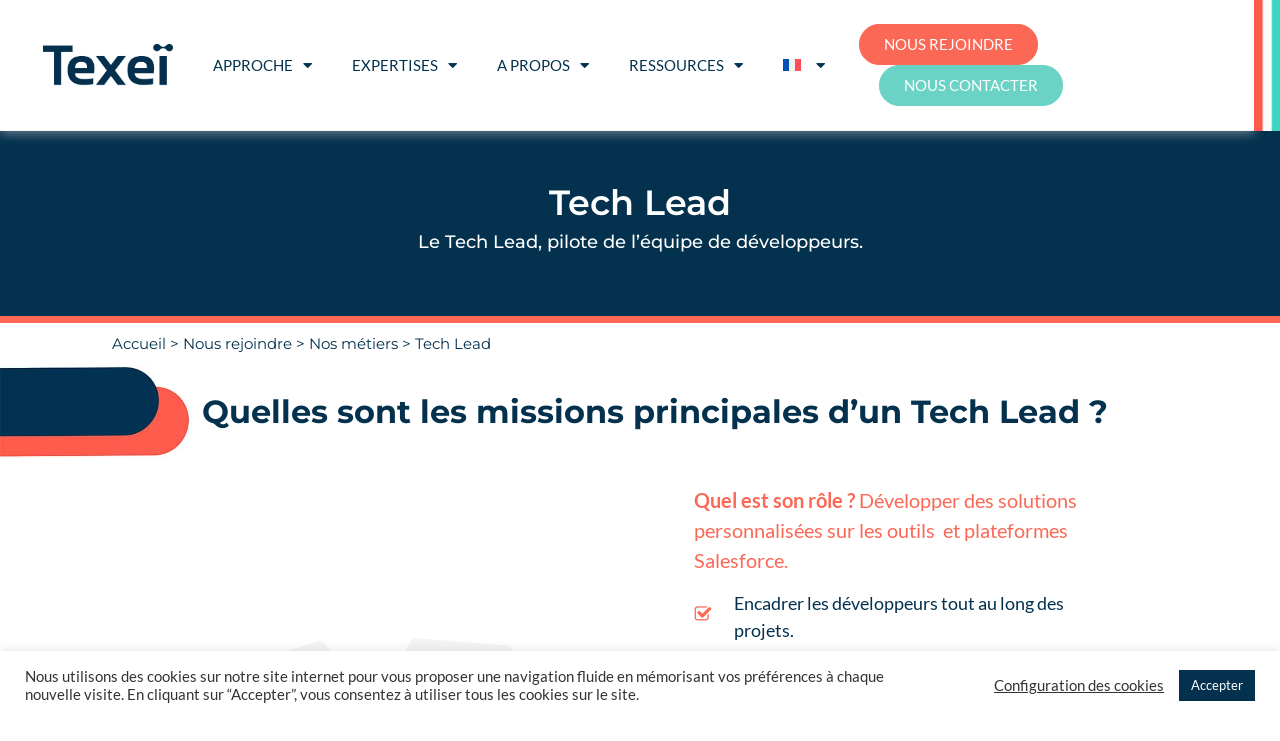

--- FILE ---
content_type: text/html; charset=UTF-8
request_url: https://texei.com/nous-rejoindre/nos-metiers/tech-lead/
body_size: 31611
content:
<!doctype html>
<html lang="fr-FR">
<head>
	<meta charset="UTF-8">
	<meta name="viewport" content="width=device-width, initial-scale=1">
	<link rel="profile" href="https://gmpg.org/xfn/11">
	<meta name='robots' content='index, follow, max-image-preview:large, max-snippet:-1, max-video-preview:-1' />
<link rel="alternate" hreflang="en" href="https://texei.com/en/join-us/our-areas-of-expertise/tech-lead/" />
<link rel="alternate" hreflang="fr" href="https://texei.com/nous-rejoindre/nos-metiers/tech-lead/" />
<link rel="alternate" hreflang="x-default" href="https://texei.com/nous-rejoindre/nos-metiers/tech-lead/" />

	<!-- This site is optimized with the Yoast SEO Premium plugin v26.7 (Yoast SEO v26.7) - https://yoast.com/wordpress/plugins/seo/ -->
	<title>Tech Lead Salesforce - Texeï</title>
<link data-rocket-prefetch href="https://www.googletagmanager.com" rel="dns-prefetch">
<link data-rocket-prefetch href="https://unpkg.com" rel="dns-prefetch"><link rel="preload" data-rocket-preload as="image" href="https://texei.com/dev/wp-content/uploads/2022/09/Video-conference-2.png" imagesrcset="https://texei.com/dev/wp-content/uploads/2022/09/Video-conference-2-200x150.png 200w, https://texei.com/dev/wp-content/uploads/2022/09/Video-conference-2-300x225.png 300w, https://texei.com/dev/wp-content/uploads/2022/09/Video-conference-2-400x300.png 400w, https://texei.com/dev/wp-content/uploads/2022/09/Video-conference-2-600x450.png 600w, https://texei.com/dev/wp-content/uploads/2022/09/Video-conference-2-768x576.png 768w, https://texei.com/dev/wp-content/uploads/2022/09/Video-conference-2-800x600.png 800w, https://texei.com/dev/wp-content/uploads/2022/09/Video-conference-2-1024x768.png 1024w, https://texei.com/dev/wp-content/uploads/2022/09/Video-conference-2-1200x900.png 1200w, https://texei.com/dev/wp-content/uploads/2022/09/Video-conference-2.png 1440w" imagesizes="(max-width: 1440px) 100vw, 1440px" fetchpriority="high">
	<meta name="description" content="Le Tech Lead Salesforce chez Texeï, est le pilote de l’équipe de développeurs. Rejoignez nos équipes !" />
	<link rel="canonical" href="https://texei.com/nous-rejoindre/nos-metiers/tech-lead/" />
	<meta property="og:locale" content="fr_FR" />
	<meta property="og:type" content="article" />
	<meta property="og:title" content="Tech Lead" />
	<meta property="og:description" content="Le Tech Lead Salesforce chez Texeï, est le pilote de l’équipe de développeurs. Rejoignez nos équipes !" />
	<meta property="og:url" content="https://texei.com/nous-rejoindre/nos-metiers/tech-lead/" />
	<meta property="og:site_name" content="Texeï" />
	<meta property="article:modified_time" content="2024-12-20T12:11:24+00:00" />
	<meta property="og:image" content="https://texei.com/dev/wp-content/uploads/2022/09/texei-title-3-corail-left-copie.jpg" />
	<meta property="og:image:width" content="350" />
	<meta property="og:image:height" content="171" />
	<meta property="og:image:type" content="image/jpeg" />
	<meta name="twitter:card" content="summary_large_image" />
	<script type="application/ld+json" class="yoast-schema-graph">{"@context":"https://schema.org","@graph":[{"@type":"WebPage","@id":"https://texei.com/nous-rejoindre/nos-metiers/tech-lead/","url":"https://texei.com/nous-rejoindre/nos-metiers/tech-lead/","name":"Tech Lead Salesforce - Texeï","isPartOf":{"@id":"https://texei.com/#website"},"primaryImageOfPage":{"@id":"https://texei.com/nous-rejoindre/nos-metiers/tech-lead/#primaryimage"},"image":{"@id":"https://texei.com/nous-rejoindre/nos-metiers/tech-lead/#primaryimage"},"thumbnailUrl":"https://texei.com/dev/wp-content/uploads/2022/09/texei-title-3-corail-left-copie.jpg","datePublished":"2022-08-17T16:54:27+00:00","dateModified":"2024-12-20T12:11:24+00:00","description":"Le Tech Lead Salesforce chez Texeï, est le pilote de l’équipe de développeurs. Rejoignez nos équipes !","breadcrumb":{"@id":"https://texei.com/nous-rejoindre/nos-metiers/tech-lead/#breadcrumb"},"inLanguage":"fr-FR","potentialAction":[{"@type":"ReadAction","target":["https://texei.com/nous-rejoindre/nos-metiers/tech-lead/"]}]},{"@type":"ImageObject","inLanguage":"fr-FR","@id":"https://texei.com/nous-rejoindre/nos-metiers/tech-lead/#primaryimage","url":"https://texei.com/dev/wp-content/uploads/2022/09/texei-title-3-corail-left-copie.jpg","contentUrl":"https://texei.com/dev/wp-content/uploads/2022/09/texei-title-3-corail-left-copie.jpg","width":350,"height":171},{"@type":"BreadcrumbList","@id":"https://texei.com/nous-rejoindre/nos-metiers/tech-lead/#breadcrumb","itemListElement":[{"@type":"ListItem","position":1,"name":"Accueil","item":"https://texei.com/"},{"@type":"ListItem","position":2,"name":"Nous rejoindre","item":"https://texei.com/nous-rejoindre/"},{"@type":"ListItem","position":3,"name":"Nos métiers","item":"https://texei.com/nous-rejoindre/nos-metiers/"},{"@type":"ListItem","position":4,"name":"Tech Lead"}]},{"@type":"WebSite","@id":"https://texei.com/#website","url":"https://texei.com/","name":"Texeï","description":"Turn your IT into Business","publisher":{"@id":"https://texei.com/#organization"},"potentialAction":[{"@type":"SearchAction","target":{"@type":"EntryPoint","urlTemplate":"https://texei.com/?s={search_term_string}"},"query-input":{"@type":"PropertyValueSpecification","valueRequired":true,"valueName":"search_term_string"}}],"inLanguage":"fr-FR"},{"@type":"Organization","@id":"https://texei.com/#organization","name":"Texeï","url":"https://texei.com/","logo":{"@type":"ImageObject","inLanguage":"fr-FR","@id":"https://texei.com/#/schema/logo/image/","url":"https://texei.com/dev/wp-content/uploads/2021/03/logo-essai-1.jpg","contentUrl":"https://texei.com/dev/wp-content/uploads/2021/03/logo-essai-1.jpg","width":2560,"height":1102,"caption":"Texeï"},"image":{"@id":"https://texei.com/#/schema/logo/image/"}}]}</script>
	<!-- / Yoast SEO Premium plugin. -->



<link rel="alternate" type="application/rss+xml" title="Texeï &raquo; Flux" href="https://texei.com/feed/" />
<link rel="alternate" type="application/rss+xml" title="Texeï &raquo; Flux des commentaires" href="https://texei.com/comments/feed/" />
<link rel="alternate" title="oEmbed (JSON)" type="application/json+oembed" href="https://texei.com/wp-json/oembed/1.0/embed?url=https%3A%2F%2Ftexei.com%2Fnous-rejoindre%2Fnos-metiers%2Ftech-lead%2F" />
<link rel="alternate" title="oEmbed (XML)" type="text/xml+oembed" href="https://texei.com/wp-json/oembed/1.0/embed?url=https%3A%2F%2Ftexei.com%2Fnous-rejoindre%2Fnos-metiers%2Ftech-lead%2F&#038;format=xml" />
<style id='wp-img-auto-sizes-contain-inline-css'>
img:is([sizes=auto i],[sizes^="auto," i]){contain-intrinsic-size:3000px 1500px}
/*# sourceURL=wp-img-auto-sizes-contain-inline-css */
</style>
<style id='wp-emoji-styles-inline-css'>

	img.wp-smiley, img.emoji {
		display: inline !important;
		border: none !important;
		box-shadow: none !important;
		height: 1em !important;
		width: 1em !important;
		margin: 0 0.07em !important;
		vertical-align: -0.1em !important;
		background: none !important;
		padding: 0 !important;
	}
/*# sourceURL=wp-emoji-styles-inline-css */
</style>
<style id='filebird-block-filebird-gallery-style-inline-css'>
ul.filebird-block-filebird-gallery{margin:auto!important;padding:0!important;width:100%}ul.filebird-block-filebird-gallery.layout-grid{display:grid;grid-gap:20px;align-items:stretch;grid-template-columns:repeat(var(--columns),1fr);justify-items:stretch}ul.filebird-block-filebird-gallery.layout-grid li img{border:1px solid #ccc;box-shadow:2px 2px 6px 0 rgba(0,0,0,.3);height:100%;max-width:100%;-o-object-fit:cover;object-fit:cover;width:100%}ul.filebird-block-filebird-gallery.layout-masonry{-moz-column-count:var(--columns);-moz-column-gap:var(--space);column-gap:var(--space);-moz-column-width:var(--min-width);columns:var(--min-width) var(--columns);display:block;overflow:auto}ul.filebird-block-filebird-gallery.layout-masonry li{margin-bottom:var(--space)}ul.filebird-block-filebird-gallery li{list-style:none}ul.filebird-block-filebird-gallery li figure{height:100%;margin:0;padding:0;position:relative;width:100%}ul.filebird-block-filebird-gallery li figure figcaption{background:linear-gradient(0deg,rgba(0,0,0,.7),rgba(0,0,0,.3) 70%,transparent);bottom:0;box-sizing:border-box;color:#fff;font-size:.8em;margin:0;max-height:100%;overflow:auto;padding:3em .77em .7em;position:absolute;text-align:center;width:100%;z-index:2}ul.filebird-block-filebird-gallery li figure figcaption a{color:inherit}

/*# sourceURL=https://texei.com/dev/wp-content/plugins/filebird/blocks/filebird-gallery/build/style-index.css */
</style>
<style id='global-styles-inline-css'>
:root{--wp--preset--aspect-ratio--square: 1;--wp--preset--aspect-ratio--4-3: 4/3;--wp--preset--aspect-ratio--3-4: 3/4;--wp--preset--aspect-ratio--3-2: 3/2;--wp--preset--aspect-ratio--2-3: 2/3;--wp--preset--aspect-ratio--16-9: 16/9;--wp--preset--aspect-ratio--9-16: 9/16;--wp--preset--color--black: #000000;--wp--preset--color--cyan-bluish-gray: #abb8c3;--wp--preset--color--white: #ffffff;--wp--preset--color--pale-pink: #f78da7;--wp--preset--color--vivid-red: #cf2e2e;--wp--preset--color--luminous-vivid-orange: #ff6900;--wp--preset--color--luminous-vivid-amber: #fcb900;--wp--preset--color--light-green-cyan: #7bdcb5;--wp--preset--color--vivid-green-cyan: #00d084;--wp--preset--color--pale-cyan-blue: #8ed1fc;--wp--preset--color--vivid-cyan-blue: #0693e3;--wp--preset--color--vivid-purple: #9b51e0;--wp--preset--gradient--vivid-cyan-blue-to-vivid-purple: linear-gradient(135deg,rgb(6,147,227) 0%,rgb(155,81,224) 100%);--wp--preset--gradient--light-green-cyan-to-vivid-green-cyan: linear-gradient(135deg,rgb(122,220,180) 0%,rgb(0,208,130) 100%);--wp--preset--gradient--luminous-vivid-amber-to-luminous-vivid-orange: linear-gradient(135deg,rgb(252,185,0) 0%,rgb(255,105,0) 100%);--wp--preset--gradient--luminous-vivid-orange-to-vivid-red: linear-gradient(135deg,rgb(255,105,0) 0%,rgb(207,46,46) 100%);--wp--preset--gradient--very-light-gray-to-cyan-bluish-gray: linear-gradient(135deg,rgb(238,238,238) 0%,rgb(169,184,195) 100%);--wp--preset--gradient--cool-to-warm-spectrum: linear-gradient(135deg,rgb(74,234,220) 0%,rgb(151,120,209) 20%,rgb(207,42,186) 40%,rgb(238,44,130) 60%,rgb(251,105,98) 80%,rgb(254,248,76) 100%);--wp--preset--gradient--blush-light-purple: linear-gradient(135deg,rgb(255,206,236) 0%,rgb(152,150,240) 100%);--wp--preset--gradient--blush-bordeaux: linear-gradient(135deg,rgb(254,205,165) 0%,rgb(254,45,45) 50%,rgb(107,0,62) 100%);--wp--preset--gradient--luminous-dusk: linear-gradient(135deg,rgb(255,203,112) 0%,rgb(199,81,192) 50%,rgb(65,88,208) 100%);--wp--preset--gradient--pale-ocean: linear-gradient(135deg,rgb(255,245,203) 0%,rgb(182,227,212) 50%,rgb(51,167,181) 100%);--wp--preset--gradient--electric-grass: linear-gradient(135deg,rgb(202,248,128) 0%,rgb(113,206,126) 100%);--wp--preset--gradient--midnight: linear-gradient(135deg,rgb(2,3,129) 0%,rgb(40,116,252) 100%);--wp--preset--font-size--small: 13px;--wp--preset--font-size--medium: 20px;--wp--preset--font-size--large: 36px;--wp--preset--font-size--x-large: 42px;--wp--preset--spacing--20: 0.44rem;--wp--preset--spacing--30: 0.67rem;--wp--preset--spacing--40: 1rem;--wp--preset--spacing--50: 1.5rem;--wp--preset--spacing--60: 2.25rem;--wp--preset--spacing--70: 3.38rem;--wp--preset--spacing--80: 5.06rem;--wp--preset--shadow--natural: 6px 6px 9px rgba(0, 0, 0, 0.2);--wp--preset--shadow--deep: 12px 12px 50px rgba(0, 0, 0, 0.4);--wp--preset--shadow--sharp: 6px 6px 0px rgba(0, 0, 0, 0.2);--wp--preset--shadow--outlined: 6px 6px 0px -3px rgb(255, 255, 255), 6px 6px rgb(0, 0, 0);--wp--preset--shadow--crisp: 6px 6px 0px rgb(0, 0, 0);}:root { --wp--style--global--content-size: 800px;--wp--style--global--wide-size: 1200px; }:where(body) { margin: 0; }.wp-site-blocks > .alignleft { float: left; margin-right: 2em; }.wp-site-blocks > .alignright { float: right; margin-left: 2em; }.wp-site-blocks > .aligncenter { justify-content: center; margin-left: auto; margin-right: auto; }:where(.wp-site-blocks) > * { margin-block-start: 24px; margin-block-end: 0; }:where(.wp-site-blocks) > :first-child { margin-block-start: 0; }:where(.wp-site-blocks) > :last-child { margin-block-end: 0; }:root { --wp--style--block-gap: 24px; }:root :where(.is-layout-flow) > :first-child{margin-block-start: 0;}:root :where(.is-layout-flow) > :last-child{margin-block-end: 0;}:root :where(.is-layout-flow) > *{margin-block-start: 24px;margin-block-end: 0;}:root :where(.is-layout-constrained) > :first-child{margin-block-start: 0;}:root :where(.is-layout-constrained) > :last-child{margin-block-end: 0;}:root :where(.is-layout-constrained) > *{margin-block-start: 24px;margin-block-end: 0;}:root :where(.is-layout-flex){gap: 24px;}:root :where(.is-layout-grid){gap: 24px;}.is-layout-flow > .alignleft{float: left;margin-inline-start: 0;margin-inline-end: 2em;}.is-layout-flow > .alignright{float: right;margin-inline-start: 2em;margin-inline-end: 0;}.is-layout-flow > .aligncenter{margin-left: auto !important;margin-right: auto !important;}.is-layout-constrained > .alignleft{float: left;margin-inline-start: 0;margin-inline-end: 2em;}.is-layout-constrained > .alignright{float: right;margin-inline-start: 2em;margin-inline-end: 0;}.is-layout-constrained > .aligncenter{margin-left: auto !important;margin-right: auto !important;}.is-layout-constrained > :where(:not(.alignleft):not(.alignright):not(.alignfull)){max-width: var(--wp--style--global--content-size);margin-left: auto !important;margin-right: auto !important;}.is-layout-constrained > .alignwide{max-width: var(--wp--style--global--wide-size);}body .is-layout-flex{display: flex;}.is-layout-flex{flex-wrap: wrap;align-items: center;}.is-layout-flex > :is(*, div){margin: 0;}body .is-layout-grid{display: grid;}.is-layout-grid > :is(*, div){margin: 0;}body{padding-top: 0px;padding-right: 0px;padding-bottom: 0px;padding-left: 0px;}a:where(:not(.wp-element-button)){text-decoration: underline;}:root :where(.wp-element-button, .wp-block-button__link){background-color: #32373c;border-width: 0;color: #fff;font-family: inherit;font-size: inherit;font-style: inherit;font-weight: inherit;letter-spacing: inherit;line-height: inherit;padding-top: calc(0.667em + 2px);padding-right: calc(1.333em + 2px);padding-bottom: calc(0.667em + 2px);padding-left: calc(1.333em + 2px);text-decoration: none;text-transform: inherit;}.has-black-color{color: var(--wp--preset--color--black) !important;}.has-cyan-bluish-gray-color{color: var(--wp--preset--color--cyan-bluish-gray) !important;}.has-white-color{color: var(--wp--preset--color--white) !important;}.has-pale-pink-color{color: var(--wp--preset--color--pale-pink) !important;}.has-vivid-red-color{color: var(--wp--preset--color--vivid-red) !important;}.has-luminous-vivid-orange-color{color: var(--wp--preset--color--luminous-vivid-orange) !important;}.has-luminous-vivid-amber-color{color: var(--wp--preset--color--luminous-vivid-amber) !important;}.has-light-green-cyan-color{color: var(--wp--preset--color--light-green-cyan) !important;}.has-vivid-green-cyan-color{color: var(--wp--preset--color--vivid-green-cyan) !important;}.has-pale-cyan-blue-color{color: var(--wp--preset--color--pale-cyan-blue) !important;}.has-vivid-cyan-blue-color{color: var(--wp--preset--color--vivid-cyan-blue) !important;}.has-vivid-purple-color{color: var(--wp--preset--color--vivid-purple) !important;}.has-black-background-color{background-color: var(--wp--preset--color--black) !important;}.has-cyan-bluish-gray-background-color{background-color: var(--wp--preset--color--cyan-bluish-gray) !important;}.has-white-background-color{background-color: var(--wp--preset--color--white) !important;}.has-pale-pink-background-color{background-color: var(--wp--preset--color--pale-pink) !important;}.has-vivid-red-background-color{background-color: var(--wp--preset--color--vivid-red) !important;}.has-luminous-vivid-orange-background-color{background-color: var(--wp--preset--color--luminous-vivid-orange) !important;}.has-luminous-vivid-amber-background-color{background-color: var(--wp--preset--color--luminous-vivid-amber) !important;}.has-light-green-cyan-background-color{background-color: var(--wp--preset--color--light-green-cyan) !important;}.has-vivid-green-cyan-background-color{background-color: var(--wp--preset--color--vivid-green-cyan) !important;}.has-pale-cyan-blue-background-color{background-color: var(--wp--preset--color--pale-cyan-blue) !important;}.has-vivid-cyan-blue-background-color{background-color: var(--wp--preset--color--vivid-cyan-blue) !important;}.has-vivid-purple-background-color{background-color: var(--wp--preset--color--vivid-purple) !important;}.has-black-border-color{border-color: var(--wp--preset--color--black) !important;}.has-cyan-bluish-gray-border-color{border-color: var(--wp--preset--color--cyan-bluish-gray) !important;}.has-white-border-color{border-color: var(--wp--preset--color--white) !important;}.has-pale-pink-border-color{border-color: var(--wp--preset--color--pale-pink) !important;}.has-vivid-red-border-color{border-color: var(--wp--preset--color--vivid-red) !important;}.has-luminous-vivid-orange-border-color{border-color: var(--wp--preset--color--luminous-vivid-orange) !important;}.has-luminous-vivid-amber-border-color{border-color: var(--wp--preset--color--luminous-vivid-amber) !important;}.has-light-green-cyan-border-color{border-color: var(--wp--preset--color--light-green-cyan) !important;}.has-vivid-green-cyan-border-color{border-color: var(--wp--preset--color--vivid-green-cyan) !important;}.has-pale-cyan-blue-border-color{border-color: var(--wp--preset--color--pale-cyan-blue) !important;}.has-vivid-cyan-blue-border-color{border-color: var(--wp--preset--color--vivid-cyan-blue) !important;}.has-vivid-purple-border-color{border-color: var(--wp--preset--color--vivid-purple) !important;}.has-vivid-cyan-blue-to-vivid-purple-gradient-background{background: var(--wp--preset--gradient--vivid-cyan-blue-to-vivid-purple) !important;}.has-light-green-cyan-to-vivid-green-cyan-gradient-background{background: var(--wp--preset--gradient--light-green-cyan-to-vivid-green-cyan) !important;}.has-luminous-vivid-amber-to-luminous-vivid-orange-gradient-background{background: var(--wp--preset--gradient--luminous-vivid-amber-to-luminous-vivid-orange) !important;}.has-luminous-vivid-orange-to-vivid-red-gradient-background{background: var(--wp--preset--gradient--luminous-vivid-orange-to-vivid-red) !important;}.has-very-light-gray-to-cyan-bluish-gray-gradient-background{background: var(--wp--preset--gradient--very-light-gray-to-cyan-bluish-gray) !important;}.has-cool-to-warm-spectrum-gradient-background{background: var(--wp--preset--gradient--cool-to-warm-spectrum) !important;}.has-blush-light-purple-gradient-background{background: var(--wp--preset--gradient--blush-light-purple) !important;}.has-blush-bordeaux-gradient-background{background: var(--wp--preset--gradient--blush-bordeaux) !important;}.has-luminous-dusk-gradient-background{background: var(--wp--preset--gradient--luminous-dusk) !important;}.has-pale-ocean-gradient-background{background: var(--wp--preset--gradient--pale-ocean) !important;}.has-electric-grass-gradient-background{background: var(--wp--preset--gradient--electric-grass) !important;}.has-midnight-gradient-background{background: var(--wp--preset--gradient--midnight) !important;}.has-small-font-size{font-size: var(--wp--preset--font-size--small) !important;}.has-medium-font-size{font-size: var(--wp--preset--font-size--medium) !important;}.has-large-font-size{font-size: var(--wp--preset--font-size--large) !important;}.has-x-large-font-size{font-size: var(--wp--preset--font-size--x-large) !important;}
:root :where(.wp-block-pullquote){font-size: 1.5em;line-height: 1.6;}
/*# sourceURL=global-styles-inline-css */
</style>
<link data-minify="1" rel='stylesheet' id='cookie-law-info-css' href='https://texei.com/dev/wp-content/cache/min/1/dev/wp-content/plugins/cookie-law-info/legacy/public/css/cookie-law-info-public.css?ver=1769222631' media='all' />
<link data-minify="1" rel='stylesheet' id='cookie-law-info-gdpr-css' href='https://texei.com/dev/wp-content/cache/min/1/dev/wp-content/plugins/cookie-law-info/legacy/public/css/cookie-law-info-gdpr.css?ver=1769222631' media='all' />
<link rel='stylesheet' id='pafe-extension-style-css' href='https://texei.com/dev/wp-content/plugins/piotnet-addons-for-elementor-pro/assets/css/minify/extension.min.css?ver=7.1.68' media='all' />
<link data-minify="1" rel='stylesheet' id='vlp-public-css' href='https://texei.com/dev/wp-content/cache/min/1/dev/wp-content/plugins/visual-link-preview/dist/public.css?ver=1769222631' media='all' />
<link rel='stylesheet' id='wpml-legacy-horizontal-list-0-css' href='https://texei.com/dev/wp-content/plugins/sitepress-multilingual-cms/templates/language-switchers/legacy-list-horizontal/style.min.css?ver=1' media='all' />
<link rel='stylesheet' id='wpml-menu-item-0-css' href='https://texei.com/dev/wp-content/plugins/sitepress-multilingual-cms/templates/language-switchers/menu-item/style.min.css?ver=1' media='all' />
<link rel='stylesheet' id='search-filter-plugin-styles-css' href='https://texei.com/dev/wp-content/plugins/search-filter-pro/public/assets/css/search-filter.min.css?ver=2.5.12' media='all' />
<link data-minify="1" rel='stylesheet' id='hello-elementor-css' href='https://texei.com/dev/wp-content/cache/min/1/dev/wp-content/themes/hello-elementor/assets/css/reset.css?ver=1769222631' media='all' />
<link data-minify="1" rel='stylesheet' id='hello-elementor-theme-style-css' href='https://texei.com/dev/wp-content/cache/min/1/dev/wp-content/themes/hello-elementor/assets/css/theme.css?ver=1769222631' media='all' />
<link data-minify="1" rel='stylesheet' id='hello-elementor-header-footer-css' href='https://texei.com/dev/wp-content/cache/min/1/dev/wp-content/themes/hello-elementor/assets/css/header-footer.css?ver=1769222631' media='all' />
<link rel='stylesheet' id='elementor-frontend-css' href='https://texei.com/dev/wp-content/plugins/elementor/assets/css/frontend.min.css?ver=3.34.1' media='all' />
<link rel='stylesheet' id='elementor-post-4730-css' href='https://texei.com/dev/wp-content/uploads/elementor/css/post-4730.css?ver=1769222426' media='all' />
<link rel='stylesheet' id='widget-image-css' href='https://texei.com/dev/wp-content/plugins/elementor/assets/css/widget-image.min.css?ver=3.34.1' media='all' />
<link rel='stylesheet' id='widget-nav-menu-css' href='https://texei.com/dev/wp-content/plugins/elementor-pro/assets/css/widget-nav-menu.min.css?ver=3.26.2' media='all' />
<link rel='stylesheet' id='e-animation-shrink-css' href='https://texei.com/dev/wp-content/plugins/elementor/assets/lib/animations/styles/e-animation-shrink.min.css?ver=3.34.1' media='all' />
<link rel='stylesheet' id='e-animation-grow-css' href='https://texei.com/dev/wp-content/plugins/elementor/assets/lib/animations/styles/e-animation-grow.min.css?ver=3.34.1' media='all' />
<link rel='stylesheet' id='widget-social-icons-css' href='https://texei.com/dev/wp-content/plugins/elementor/assets/css/widget-social-icons.min.css?ver=3.34.1' media='all' />
<link rel='stylesheet' id='e-apple-webkit-css' href='https://texei.com/dev/wp-content/plugins/elementor/assets/css/conditionals/apple-webkit.min.css?ver=3.34.1' media='all' />
<link rel='stylesheet' id='widget-heading-css' href='https://texei.com/dev/wp-content/plugins/elementor/assets/css/widget-heading.min.css?ver=3.34.1' media='all' />
<link data-minify="1" rel='stylesheet' id='elementor-icons-css' href='https://texei.com/dev/wp-content/cache/min/1/dev/wp-content/plugins/elementor/assets/lib/eicons/css/elementor-icons.min.css?ver=1769222631' media='all' />
<link rel='stylesheet' id='widget-breadcrumbs-css' href='https://texei.com/dev/wp-content/plugins/elementor-pro/assets/css/widget-breadcrumbs.min.css?ver=3.26.2' media='all' />
<link rel='stylesheet' id='widget-icon-list-css' href='https://texei.com/dev/wp-content/plugins/elementor/assets/css/widget-icon-list.min.css?ver=3.34.1' media='all' />
<link rel='stylesheet' id='e-animation-slideInRight-css' href='https://texei.com/dev/wp-content/plugins/elementor/assets/lib/animations/styles/slideInRight.min.css?ver=3.34.1' media='all' />
<link rel='stylesheet' id='e-animation-fadeInLeft-css' href='https://texei.com/dev/wp-content/plugins/elementor/assets/lib/animations/styles/fadeInLeft.min.css?ver=3.34.1' media='all' />
<link data-minify="1" rel='stylesheet' id='swiper-css' href='https://texei.com/dev/wp-content/cache/min/1/dev/wp-content/plugins/elementor/assets/lib/swiper/v8/css/swiper.min.css?ver=1769222631' media='all' />
<link rel='stylesheet' id='e-swiper-css' href='https://texei.com/dev/wp-content/plugins/elementor/assets/css/conditionals/e-swiper.min.css?ver=3.34.1' media='all' />
<link rel='stylesheet' id='widget-loop-common-css' href='https://texei.com/dev/wp-content/plugins/elementor-pro/assets/css/widget-loop-common.min.css?ver=3.26.2' media='all' />
<link rel='stylesheet' id='widget-loop-carousel-css' href='https://texei.com/dev/wp-content/plugins/elementor-pro/assets/css/widget-loop-carousel.min.css?ver=3.26.2' media='all' />
<link rel='stylesheet' id='elementor-post-5743-css' href='https://texei.com/dev/wp-content/uploads/elementor/css/post-5743.css?ver=1769231324' media='all' />
<link rel='stylesheet' id='elementor-post-4731-css' href='https://texei.com/dev/wp-content/uploads/elementor/css/post-4731.css?ver=1769222630' media='all' />
<link rel='stylesheet' id='elementor-post-4760-css' href='https://texei.com/dev/wp-content/uploads/elementor/css/post-4760.css?ver=1769222630' media='all' />
<link rel='stylesheet' id='hello-elementor-child-style-css' href='https://texei.com/dev/wp-content/themes/hello-elementor-child/style.css?ver=1.0.0' media='all' />
<link data-minify="1" rel='stylesheet' id='custom-layouts-styles-css' href='https://texei.com/dev/wp-content/cache/min/1/dev/wp-content/uploads/custom-layouts/style.css?ver=1769222631' media='all' />
<link data-minify="1" rel='stylesheet' id='ecs-styles-css' href='https://texei.com/dev/wp-content/cache/min/1/dev/wp-content/plugins/ele-custom-skin/assets/css/ecs-style.css?ver=1769222631' media='all' />
<link rel='stylesheet' id='elementor-post-18145-css' href='https://texei.com/dev/wp-content/uploads/elementor/css/post-18145.css?ver=1709572763' media='all' />
<link rel='stylesheet' id='elementor-post-4808-css' href='https://texei.com/dev/wp-content/uploads/elementor/css/post-4808.css?ver=1662483543' media='all' />
<link rel='stylesheet' id='elementor-post-14041-css' href='https://texei.com/dev/wp-content/uploads/elementor/css/post-14041.css?ver=1685456525' media='all' />
<link rel='stylesheet' id='elementor-post-14489-css' href='https://texei.com/dev/wp-content/uploads/elementor/css/post-14489.css?ver=1687187309' media='all' />
<link rel='stylesheet' id='elementor-post-14491-css' href='https://texei.com/dev/wp-content/uploads/elementor/css/post-14491.css?ver=1687187334' media='all' />
<link rel='stylesheet' id='elementor-post-14499-css' href='https://texei.com/dev/wp-content/uploads/elementor/css/post-14499.css?ver=1687187538' media='all' />
<link data-minify="1" rel='stylesheet' id='fusion-dynamic-css-css' href='https://texei.com/dev/wp-content/cache/min/1/dev/wp-content/uploads/fusion-styles/4b7fc03d4ef6239711010f679d6a343c.min.css?ver=1769222631' media='all' />
<link rel='stylesheet' id='avada-fullwidth-md-css' href='https://texei.com/dev/wp-content/plugins/fusion-builder/assets/css/media/fullwidth-md.min.css?ver=3.11.10' media='only screen and (max-width: 1024px)' />
<link rel='stylesheet' id='avada-fullwidth-sm-css' href='https://texei.com/dev/wp-content/plugins/fusion-builder/assets/css/media/fullwidth-sm.min.css?ver=3.11.10' media='only screen and (max-width: 768px)' />
<link rel='stylesheet' id='avada-icon-md-css' href='https://texei.com/dev/wp-content/plugins/fusion-builder/assets/css/media/icon-md.min.css?ver=3.11.10' media='only screen and (max-width: 1024px)' />
<link rel='stylesheet' id='avada-icon-sm-css' href='https://texei.com/dev/wp-content/plugins/fusion-builder/assets/css/media/icon-sm.min.css?ver=3.11.10' media='only screen and (max-width: 768px)' />
<link rel='stylesheet' id='avada-section-separator-md-css' href='https://texei.com/dev/wp-content/plugins/fusion-builder/assets/css/media/section-separator-md.min.css?ver=3.11.10' media='only screen and (max-width: 1024px)' />
<link rel='stylesheet' id='avada-section-separator-sm-css' href='https://texei.com/dev/wp-content/plugins/fusion-builder/assets/css/media/section-separator-sm.min.css?ver=3.11.10' media='only screen and (max-width: 768px)' />
<link rel='stylesheet' id='awb-title-md-css' href='https://texei.com/dev/wp-content/plugins/fusion-builder/assets/css/media/title-md.min.css?ver=3.11.10' media='only screen and (max-width: 1024px)' />
<link rel='stylesheet' id='awb-title-sm-css' href='https://texei.com/dev/wp-content/plugins/fusion-builder/assets/css/media/title-sm.min.css?ver=3.11.10' media='only screen and (max-width: 768px)' />
<link rel='stylesheet' id='awb-layout-colums-md-css' href='https://texei.com/dev/wp-content/plugins/fusion-builder/assets/css/media/layout-columns-md.min.css?ver=3.11.10' media='only screen and (max-width: 1024px)' />
<link rel='stylesheet' id='awb-layout-colums-sm-css' href='https://texei.com/dev/wp-content/plugins/fusion-builder/assets/css/media/layout-columns-sm.min.css?ver=3.11.10' media='only screen and (max-width: 768px)' />
<link rel='stylesheet' id='fb-max-sh-cbp-css' href='https://texei.com/dev/wp-content/plugins/fusion-builder/assets/css/media/max-sh-cbp.min.css?ver=3.11.10' media='only screen and (max-width: 800px)' />
<link rel='stylesheet' id='fb-min-768-max-1024-p-css' href='https://texei.com/dev/wp-content/plugins/fusion-builder/assets/css/media/min-768-max-1024-p.min.css?ver=3.11.10' media='only screen and (min-device-width: 768px) and (max-device-width: 1024px) and (orientation: portrait)' />
<link rel='stylesheet' id='fb-max-640-css' href='https://texei.com/dev/wp-content/plugins/fusion-builder/assets/css/media/max-640.min.css?ver=3.11.10' media='only screen and (max-device-width: 640px)' />
<link data-minify="1" rel='stylesheet' id='fb-max-1c-css' href='https://texei.com/dev/wp-content/cache/min/1/dev/wp-content/plugins/fusion-builder/assets/css/media/max-1c.css?ver=1769222631' media='only screen and (max-width: 640px)' />
<link data-minify="1" rel='stylesheet' id='fb-max-2c-css' href='https://texei.com/dev/wp-content/cache/min/1/dev/wp-content/plugins/fusion-builder/assets/css/media/max-2c.css?ver=1769222631' media='only screen and (max-width: 712px)' />
<link data-minify="1" rel='stylesheet' id='fb-min-2c-max-3c-css' href='https://texei.com/dev/wp-content/cache/min/1/dev/wp-content/plugins/fusion-builder/assets/css/media/min-2c-max-3c.css?ver=1769222631' media='only screen and (min-width: 712px) and (max-width: 784px)' />
<link data-minify="1" rel='stylesheet' id='fb-min-3c-max-4c-css' href='https://texei.com/dev/wp-content/cache/min/1/dev/wp-content/plugins/fusion-builder/assets/css/media/min-3c-max-4c.css?ver=1769222631' media='only screen and (min-width: 784px) and (max-width: 856px)' />
<link data-minify="1" rel='stylesheet' id='fb-min-4c-max-5c-css' href='https://texei.com/dev/wp-content/cache/min/1/dev/wp-content/plugins/fusion-builder/assets/css/media/min-4c-max-5c.css?ver=1769222631' media='only screen and (min-width: 856px) and (max-width: 928px)' />
<link data-minify="1" rel='stylesheet' id='fb-min-5c-max-6c-css' href='https://texei.com/dev/wp-content/cache/min/1/dev/wp-content/plugins/fusion-builder/assets/css/media/min-5c-max-6c.css?ver=1769222631' media='only screen and (min-width: 928px) and (max-width: 1000px)' />
<link data-minify="1" rel='stylesheet' id='elementor-gf-local-lato-css' href='https://texei.com/dev/wp-content/cache/min/1/dev/wp-content/uploads/elementor/google-fonts/css/lato.css?ver=1769222631' media='all' />
<link data-minify="1" rel='stylesheet' id='elementor-gf-local-roboto-css' href='https://texei.com/dev/wp-content/cache/min/1/dev/wp-content/uploads/elementor/google-fonts/css/roboto.css?ver=1769222631' media='all' />
<link data-minify="1" rel='stylesheet' id='elementor-gf-local-montserrat-css' href='https://texei.com/dev/wp-content/cache/min/1/dev/wp-content/uploads/elementor/google-fonts/css/montserrat.css?ver=1769222631' media='all' />
<link data-minify="1" rel='stylesheet' id='elementor-icons-font-awesome-4-css' href='https://texei.com/dev/wp-content/cache/min/1/dev/wp-content/uploads/elementor/custom-icons/font-awesome-4/styles.css?ver=1769222631' media='all' />
<link rel='stylesheet' id='elementor-icons-shared-0-css' href='https://texei.com/dev/wp-content/plugins/elementor/assets/lib/font-awesome/css/fontawesome.min.css?ver=5.15.3' media='all' />
<link data-minify="1" rel='stylesheet' id='elementor-icons-fa-regular-css' href='https://texei.com/dev/wp-content/cache/min/1/dev/wp-content/plugins/elementor/assets/lib/font-awesome/css/regular.min.css?ver=1769222631' media='all' />
<link data-minify="1" rel='stylesheet' id='elementor-icons-fa-solid-css' href='https://texei.com/dev/wp-content/cache/min/1/dev/wp-content/plugins/elementor/assets/lib/font-awesome/css/solid.min.css?ver=1769222631' media='all' />
<link data-minify="1" rel='stylesheet' id='elementor-icons-fa-brands-css' href='https://texei.com/dev/wp-content/cache/min/1/dev/wp-content/plugins/elementor/assets/lib/font-awesome/css/brands.min.css?ver=1769222631' media='all' />
<script id="wpml-cookie-js-extra">
var wpml_cookies = {"wp-wpml_current_language":{"value":"fr","expires":1,"path":"/"}};
var wpml_cookies = {"wp-wpml_current_language":{"value":"fr","expires":1,"path":"/"}};
//# sourceURL=wpml-cookie-js-extra
</script>



<script id="cookie-law-info-js-extra">
var Cli_Data = {"nn_cookie_ids":[],"cookielist":[],"non_necessary_cookies":[],"ccpaEnabled":"","ccpaRegionBased":"","ccpaBarEnabled":"","strictlyEnabled":["necessary","obligatoire"],"ccpaType":"gdpr","js_blocking":"1","custom_integration":"","triggerDomRefresh":"","secure_cookies":""};
var cli_cookiebar_settings = {"animate_speed_hide":"500","animate_speed_show":"500","background":"#FFF","border":"#b1a6a6c2","border_on":"","button_1_button_colour":"#04314e","button_1_button_hover":"#03273e","button_1_link_colour":"#fff","button_1_as_button":"1","button_1_new_win":"","button_2_button_colour":"#333","button_2_button_hover":"#292929","button_2_link_colour":"#444","button_2_as_button":"","button_2_hidebar":"","button_3_button_colour":"#3566bb","button_3_button_hover":"#2a5296","button_3_link_colour":"#fff","button_3_as_button":"1","button_3_new_win":"","button_4_button_colour":"#000","button_4_button_hover":"#000000","button_4_link_colour":"#333333","button_4_as_button":"","button_7_button_colour":"#61a229","button_7_button_hover":"#4e8221","button_7_link_colour":"#fff","button_7_as_button":"1","button_7_new_win":"","font_family":"inherit","header_fix":"","notify_animate_hide":"1","notify_animate_show":"","notify_div_id":"#cookie-law-info-bar","notify_position_horizontal":"right","notify_position_vertical":"bottom","scroll_close":"","scroll_close_reload":"","accept_close_reload":"","reject_close_reload":"","showagain_tab":"","showagain_background":"#fff","showagain_border":"#000","showagain_div_id":"#cookie-law-info-again","showagain_x_position":"100px","text":"#333333","show_once_yn":"","show_once":"10000","logging_on":"","as_popup":"","popup_overlay":"1","bar_heading_text":"","cookie_bar_as":"banner","popup_showagain_position":"bottom-right","widget_position":"left"};
var log_object = {"ajax_url":"https://texei.com/dev/wp-admin/admin-ajax.php"};
//# sourceURL=cookie-law-info-js-extra
</script>


<script id="search-filter-elementor-js-extra">
var SFE_DATA = {"ajax_url":"https://texei.com/dev/wp-admin/admin-ajax.php","home_url":"https://texei.com/"};
//# sourceURL=search-filter-elementor-js-extra
</script>

<script id="search-filter-plugin-build-js-extra">
var SF_LDATA = {"ajax_url":"https://texei.com/dev/wp-admin/admin-ajax.php","home_url":"https://texei.com/","extensions":["search-filter-elementor"]};
//# sourceURL=search-filter-plugin-build-js-extra
</script>


<script id="ecs_ajax_load-js-extra">
var ecs_ajax_params = {"ajaxurl":"https://texei.com/dev/wp-admin/admin-ajax.php","posts":"{\"page\":0,\"pagename\":\"tech-lead\",\"error\":\"\",\"m\":\"\",\"p\":0,\"post_parent\":\"\",\"subpost\":\"\",\"subpost_id\":\"\",\"attachment\":\"\",\"attachment_id\":0,\"name\":\"tech-lead\",\"page_id\":0,\"second\":\"\",\"minute\":\"\",\"hour\":\"\",\"day\":0,\"monthnum\":0,\"year\":0,\"w\":0,\"category_name\":\"\",\"tag\":\"\",\"cat\":\"\",\"tag_id\":\"\",\"author\":\"\",\"author_name\":\"\",\"feed\":\"\",\"tb\":\"\",\"paged\":0,\"meta_key\":\"\",\"meta_value\":\"\",\"preview\":\"\",\"s\":\"\",\"sentence\":\"\",\"title\":\"\",\"fields\":\"all\",\"menu_order\":\"\",\"embed\":\"\",\"category__in\":[],\"category__not_in\":[],\"category__and\":[],\"post__in\":[],\"post__not_in\":[],\"post_name__in\":[],\"tag__in\":[],\"tag__not_in\":[],\"tag__and\":[],\"tag_slug__in\":[],\"tag_slug__and\":[],\"post_parent__in\":[],\"post_parent__not_in\":[],\"author__in\":[],\"author__not_in\":[],\"search_columns\":[],\"ignore_sticky_posts\":false,\"suppress_filters\":false,\"cache_results\":true,\"update_post_term_cache\":true,\"update_menu_item_cache\":false,\"lazy_load_term_meta\":true,\"update_post_meta_cache\":true,\"post_type\":\"\",\"posts_per_page\":12,\"nopaging\":false,\"comments_per_page\":\"50\",\"no_found_rows\":false,\"order\":\"DESC\"}"};
//# sourceURL=ecs_ajax_load-js-extra
</script>


<link rel="https://api.w.org/" href="https://texei.com/wp-json/" /><link rel="alternate" title="JSON" type="application/json" href="https://texei.com/wp-json/wp/v2/pages/5743" /><link rel="EditURI" type="application/rsd+xml" title="RSD" href="https://texei.com/dev/xmlrpc.php?rsd" />
<link rel='shortlink' href='https://texei.com/?p=5743' />
<meta name="generator" content="WPML ver:4.8.6 stt:1,4;" />
<style type="text/css" id="css-fb-visibility">@media screen and (max-width: 768px){.fusion-no-small-visibility{display:none !important;}body .sm-text-align-center{text-align:center !important;}body .sm-text-align-left{text-align:left !important;}body .sm-text-align-right{text-align:right !important;}body .sm-flex-align-center{justify-content:center !important;}body .sm-flex-align-flex-start{justify-content:flex-start !important;}body .sm-flex-align-flex-end{justify-content:flex-end !important;}body .sm-mx-auto{margin-left:auto !important;margin-right:auto !important;}body .sm-ml-auto{margin-left:auto !important;}body .sm-mr-auto{margin-right:auto !important;}body .fusion-absolute-position-small{position:absolute;top:auto;width:100%;}.awb-sticky.awb-sticky-small{ position: sticky; top: var(--awb-sticky-offset,0); }}@media screen and (min-width: 769px) and (max-width: 1024px){.fusion-no-medium-visibility{display:none !important;}body .md-text-align-center{text-align:center !important;}body .md-text-align-left{text-align:left !important;}body .md-text-align-right{text-align:right !important;}body .md-flex-align-center{justify-content:center !important;}body .md-flex-align-flex-start{justify-content:flex-start !important;}body .md-flex-align-flex-end{justify-content:flex-end !important;}body .md-mx-auto{margin-left:auto !important;margin-right:auto !important;}body .md-ml-auto{margin-left:auto !important;}body .md-mr-auto{margin-right:auto !important;}body .fusion-absolute-position-medium{position:absolute;top:auto;width:100%;}.awb-sticky.awb-sticky-medium{ position: sticky; top: var(--awb-sticky-offset,0); }}@media screen and (min-width: 1025px){.fusion-no-large-visibility{display:none !important;}body .lg-text-align-center{text-align:center !important;}body .lg-text-align-left{text-align:left !important;}body .lg-text-align-right{text-align:right !important;}body .lg-flex-align-center{justify-content:center !important;}body .lg-flex-align-flex-start{justify-content:flex-start !important;}body .lg-flex-align-flex-end{justify-content:flex-end !important;}body .lg-mx-auto{margin-left:auto !important;margin-right:auto !important;}body .lg-ml-auto{margin-left:auto !important;}body .lg-mr-auto{margin-right:auto !important;}body .fusion-absolute-position-large{position:absolute;top:auto;width:100%;}.awb-sticky.awb-sticky-large{ position: sticky; top: var(--awb-sticky-offset,0); }}</style><meta name="generator" content="Elementor 3.34.1; settings: css_print_method-external, google_font-enabled, font_display-auto">
			<style>
				.e-con.e-parent:nth-of-type(n+4):not(.e-lazyloaded):not(.e-no-lazyload),
				.e-con.e-parent:nth-of-type(n+4):not(.e-lazyloaded):not(.e-no-lazyload) * {
					background-image: none !important;
				}
				@media screen and (max-height: 1024px) {
					.e-con.e-parent:nth-of-type(n+3):not(.e-lazyloaded):not(.e-no-lazyload),
					.e-con.e-parent:nth-of-type(n+3):not(.e-lazyloaded):not(.e-no-lazyload) * {
						background-image: none !important;
					}
				}
				@media screen and (max-height: 640px) {
					.e-con.e-parent:nth-of-type(n+2):not(.e-lazyloaded):not(.e-no-lazyload),
					.e-con.e-parent:nth-of-type(n+2):not(.e-lazyloaded):not(.e-no-lazyload) * {
						background-image: none !important;
					}
				}
			</style>
			<link rel="icon" href="https://texei.com/dev/wp-content/uploads/2021/08/cropped-Favicon_texei-32x32.png" sizes="32x32" />
<link rel="icon" href="https://texei.com/dev/wp-content/uploads/2021/08/cropped-Favicon_texei-192x192.png" sizes="192x192" />
<link rel="apple-touch-icon" href="https://texei.com/dev/wp-content/uploads/2021/08/cropped-Favicon_texei-180x180.png" />
<meta name="msapplication-TileImage" content="https://texei.com/dev/wp-content/uploads/2021/08/cropped-Favicon_texei-270x270.png" />
<style>.pswp.pafe-lightbox-modal {display: none;}</style>		<style id="wp-custom-css">
			#footer a {
	color: white;
}

/* FOOTER */
/* MENU MOBILE */
ul.sub-menu {
	margin-left: 20px;
}

.grecaptcha-badge {
	display: none!important;
}

#mc_embed_signup input.email {
	border-radius: 50px!important;
	border: none!important;
	padding: 20px!important;
}

#mc_embed_signup p a {
	font-weight: 500;
	font-family: "Lato", Sans-serif;
}

#mc-embedded-subscribe {
	border-radius: 50px!important;
	padding: 25px 45px!important;
	height: 0px!important;
	line-height: 0px!important;
	font-size: 16px!important;
	letter-spacing: 0!important;
}

/* FIN FOOTER */

/* SEARCH & FILTERS */

.searchandfilter ul, .searchandfilter ul li {
	padding-left: 0px!important;
	padding-right: 30px!important;
}


/* SITE - BOUTON BLOC */
.bloc-case .elementor-widget-wrap {
	flex-direction: column;
}

.bloc-case .elementor-widget-wrap div:last-child {
	margin-top: auto;
}


/* HOME - SLIDER BLOG */

.blog-home .swiper-button-next {
    background-size: 50%;
    width: 50px!important;
    height: 50px;
    background-image: url(https://texei.com/dev/wp-content/uploads/slider-arrows/next-arrow-white.svg)!important;
    border: 2px solid #04314E;
    background-color: #04314E;
	  border-radius: 50px;

}

.blog-home .swiper-button-next:hover {
    background-color: white;
    background-image: url(https://texei.com/dev/wp-content/uploads/slider-arrows/next-arrow-blue.svg)!important;
    border: 2px solid #04314E;
    transition: 0.5s;
}

.blog-home .swiper-button-prev {
		background-size: 50%;
    width: 50px!important;
    height: 50px;
    background-image: url(https://texei.com/dev/wp-content/uploads/slider-arrows/prev-arrow-white.svg)!important;
    border: 2px solid #04314E;
    background-color: #04314E;
		border-radius: 50px;
}

.blog-home .swiper-button-prev:hover {
    background-color: white;
    background-image: url(https://texei.com/dev/wp-content/uploads/slider-arrows/prev-arrow-blue.svg)!important;
    border: 2px solid #04314E;
    transition: 0.5s;
}

.post h1 {
		color: #04314E;
    font-family: "Montserrat", Sans-serif;
    font-size: 40px;
    font-weight: 700;
    line-height: 1.5em;
}

.post h2 {
	    color: var(--e-global-color-primary );
    font-family: "Montserrat", Sans-serif;
    font-size: 32px;
    font-weight: 700;
    line-height: 1.3em;
}

p:has(> code) { 
	background-color: #DCDCDC;
	padding: 30px;
}

/*code{ 
	background-color: #DCDCDC;
	padding: 30px;
}*/

/* RESSOURCES */
.ressources .post, .ressources .livres-blancs {
	margin-bottom: 10px;
}

.ressource-moment {
    background-color: #6a727d;
    padding: 2px 5px;
    border-radius: 5px;
}


/* ARTICLE - SLIDER BLOG */


.blog-article .swiper-button-next {
    background-size: 70%;
    width: 50px!important;
    height: 50px;
    background-image: url(https://texei.com/dev/wp-content/uploads/slider-arrows/next-arrow-blue.svg)!important;
    border: 2px solid white;
    background-color: white;
	  border-radius: 50px;

}

.blog-article .swiper-button-next:hover {
    background-color: #04314E;
    background-image: url(https://texei.com/dev/wp-content/uploads/slider-arrows/next-arrow-white.svg)!important;
    border: 2px solid white;
    transition: 0.5s;
}

.blog-article .swiper-button-prev {
		background-size: 70%;
    width: 50px!important;
    height: 50px;
    background-image: url(https://texei.com/dev/wp-content/uploads/slider-arrows/prev-arrow-blue.svg)!important;
    border: 2px solid white;
    background-color: white;
		border-radius: 50px;
}

.blog-article .swiper-button-prev:hover {
    background-color: #04314E;
    background-image: url(https://texei.com/dev/wp-content/uploads/slider-arrows/prev-arrow-white.svg)!important;
    border: 2px solid white;
    transition: 0.5s;
}


/* ARTICLE - FIN SLIDER BLOG */


/* GLOSSAIRE */

.mywpglossary-letter {
    min-width: 25px;
    margin: 0 0.4rem 0.4rem 0;
		margin-right: 1rem!important;
    padding: 2px 4px;
    border: 1px solid #cfd5da;
    text-align: center;
    text-decoration: none;
		background-color: #04314E;
}

.mywpglossary-letter.inactive, .mywpglossary-letter span {
    background-color: #cfd5da;
    color: #fff;
    opacity: 1;
}

.mywpglossary-list-letter {
    margin-top: 3rem;
    margin-bottom: 3rem;
	font-weight: 700;
	font-size: 25px;
}
.mywpglossary-list-letter {
    padding-bottom: 1rem;
    border-bottom: 1px solid rgba(39,64,88,.22);
}

.mywpglossary-list-entry-title {
display: -webkit-box;
    display: -webkit-flex;
    display: flex;
    -webkit-box-orient: horizontal;
    -webkit-box-direction: reverse;
    -webkit-flex-direction: row-reverse;
    flex-direction: row-reverse;
    -webkit-box-pack: end!important;
    -webkit-justify-content: flex-end!important;
    justify-content: flex-end!important;
    margin: 0.25rem 0 0.25rem -5px;
}

.mywpglossary-list-entry-title a {
	color: #04314E;;
}

.mywpglossary-list-entry-title svg {
    margin-right: 10px;
    fill: #6bd3c5;
}


.fusion-button.button-1,
.wpcf7-submit{
	border: none!important;
	border-radius: 5px!important;
}

.counter-box-container {border-width: 4px!important;}

.avada-skin-rev {
	border-width: 0px!important;
}

.content-box-shortcode-timeline-vertical {
	left: 60px!important;
}

.fusion-column.content-box-column {
	padding-left: 0px!important;
}

.fusion-column.content-box-column {
	margin-bottom : 0px !important;
}

li.fusion-li-item {
	padding : 2px
!important}

.wpcf7-submit{text-transform:none!important;margin-top:20px;}

span.fusion-toggle-heading{font-size:22px!important;font-weight:600;text-transform:uppercase;}

@media screen and (max-width: 780px)
{
    div.accueil-demarche div.fusion-column-wrapper {
	padding: 0px!important;
}
	
	div.accueil-demarche div.fusion-column.content-box-column {
		padding-left: 10px;
	}
	
	h2 {--fontSize: 25!important;}
	
	h3 {--fontSize: 14!important;}
	
	div.fusion-gallery-image img{    margin-left: auto!important; margin-right: auto!important; display: block;}
	
	span.fusion-toggle-heading{font-size:16px!important;}
}

div.heading-with-icon {margin-top:10px!important};


/* SEARCH & FILTERS */

.pagination, .cl-layout__no-results { display:none!important; };

.searchandfilter > ul
{
	margin:0;
	padding:0;
}

.sf-field-search label {
	width: 100%;
}

.sf-input-text {
	background-color: #6bd3c5!important;
	color: white!important;
}

.sf-input-text::placeholder {
	color: white!important;
}

.searchandfilter > ul > li
{
	display:inline-block;
	padding-right:30px;
	vertical-align: top;
}

.searchandfilter > ul > li h4 {
	font-size: 16px;
	letter-spacing: 0;
	font-weight: 500;
}


.searchandfilter > ul > li input, .searchandfilter > ul > li select  {
	background: #fff;
	height: 40px;
	border-radius: 5px;
}

.searchandfilter > ul > li select {
	padding: 10px;
}

/* Blog */

.article-tags a {
	background-color: #6BD3C5;
	border-radius: 5px;
	color: white;
	padding: 1px 5px;
}

ul.side-nav{display:none;}

#sidebar{margin-top:80px; margin-bottom:80px;}

.cl-element-featured_media__image:hover
{
	-webkit-filter: brightness(60%);
    -webkit-transition: all 1s ease;
    -moz-transition: all 0.5s ease;
    -o-transition: all 0.5s ease;
    -ms-transition: all 0.5s ease;
    transition: all 0.5s ease;
}

.cl-template .cl-element-author__image {
	width: 3em!important;
	height: 3em!important;
}

.cl-template .cl-element-author__text {
	display: grid!important;
	margin-left: 15px!important;
	color: #6bd3c5;
	font-size: 15px;
}

.cl-element-author__text:hover {color:#04314e!important;}

.cl-element .cl-element-excerpt {
	color: #575756;
	font-family: Lato;
  font-weight: 400;
  letter-spacing: 0px;
  font-style: normal;
	line-height: 30px;
}

h2.blog-shortcode-post-title {font-size: 22px!important;line-height: 1.2!important; color:#04314e!important;}

a.cl-element-title__anchor {
	font-family: Montserrat!important;
	font-weight: 400!important;
}

h2.blog-shortcode-post-title a {color:#04314e!important;}

h2.blog-shortcode-post-title a:hover, a.cl-element-title__anchor:hover {color:#fb6856!important;text-decoration:none!important;}

h2.blog-shortcode-post-title.entry-title {margin-top:15px!important; margin-bottom:15px!important;}

h4.widget-title {font-size:16px!important; text-transform:uppercase;}

div.fusion-sidebar-inner-content {padding-top:50px!important; padding-bottom: 50px!important;}

.fusion-sharing-box {padding-top:30px!important;}

h1.entry-title{text-transform: uppercase;margin-bottom: 30px!important;font-weight: 700!important;font-size: 35px!important;}

.fusion-image-wrapper img {
	width: 250px;
	height: 250px;
	object-fit: cover;
}

.excerpt-container h2 {
	font-size: 22px!important;
}

/* POSTULER */

.elementor-message-success {
	margin-top: 30px;
}

/* OFFRES D'EMPLOI */

.welcomekit-jobs-list {
	margin-top: 0;
	padding-inline-start: 0px;
}
.welcomekit-jobs-list-item::marker {
	color: white!important;
}
.welcomekit-jobs-list-item {
  margin-bottom: 30px;
  padding: 0;
	
}
.welcomekit-jobs-list-item-link h3 {
	font-size: 20px;
}
.welcomekit-jobs-list-item-link {
  position: relative;
  display: block;
  margin: 0;
  padding: 10px 25px;
    height: 100px;
    border: 1px solid #eeeeee;
    border-left: 3px solid #FB6856;
    background: #ffffff;
    color: #616161;
    text-decoration: none;
  	transition: all 0.2s;
	   transition: box-shadow 0.2s, border-color 0.2s;
		box-shadow: 0px 2px 4px rgba(0,0,0,0.15)!important;
}
.welcomekit-jobs-list-item-link:after {
  position: absolute;
  top: 50%;
  right: 30px;
  width: 20px;
  height: 20px;
  margin-top: -10px;
  content: ' ';
  border-top: 1px solid #ddd;
  border-right: 1px solid #ddd;
  transform: rotate(45deg);
  transition: all 0.2s;
}
.welcomekit-jobs-list-item-link:hover {
  background: #f5f5f5;
  border-bottom-color: #ddd;
}
.welcomekit-jobs-list-item-link:hover:after {
  right: 20px;
  border-top-color: #aaa;
  border-right-color: #aaa;
}
.welcomekit-job-name {
  margin: 0 0 10px 0;
  padding: 0;
  font-weight: 500;
  font-size: 19px;
  line-height: 20px;
}
.welcomekit-job-infos {
  margin: 0;
  padding: 0;
	color: #FB6856;
}
.welcomekit-job-infos > li {
  position: relative;
  display: inline-block;
  margin: 0 34px 0 0;
}
.welcomekit-job-infos > li:before {
  position: absolute;
  top: 12px;
  left: -20px;
  content: ' ';
  display: block;
  height: 6px;
  width: 6px;
  background: #ddd;
  border-radius: 50%;
}
.welcomekit-job-infos > li:first-child:before {
  display: none;
}

.welcomekit-job-infos > li.welcomekit-job-description:before {
  display: none
}
.welcomekit-office-city,
.welcomekit-department-name {
  display: block;
  padding: 15px;
  background: #eee;
  border-top: 1px solid #e0e0e0;
  border-bottom: 1px solid #e0e0e0;
  font-weight: 500;
  font-size: 17px;
  line-height: 18px;
  text-transform: uppercase;
}
.welcomekit-warning {
  display: block;
  padding: 50px 0;
  text-align: center;
}


/* Blog */
div.slide-excerpt {
	background-color: rgba(4,49,78,0.75)!important;
	left: 30px!important;
  top: 0px!important;
 	padding: 2%!important;
  width: 22%!important;
	height: 250px;
}

.fusion-body .fusion-meta-tb {
	border: none!important;
}

@media screen and (max-width: 780px)
{ 
	div.slide-excerpt { 
		width: 80%!important;
	}
	
	.fusion-flexslider .slides img {
		height: 400px!important;
	}
}


/*.fusion-flexslider {
	max-height: 500px;
}*/

.col {
	border-radius: 5px;
	padding: 25px!important;
}

.fusion-post-wrapper, .fusion-load-more-button.fusion-blog-button {
	border-radius: 5px;
}

.fusion-flexslider .slides img {
	width: 100%!important;
	max-height: 550px!important;
	object-fit: cover;
}


/* Newsletter footer */
#custom_html-3 {
	margin-bottom: 30px!important;
}

#custom_html-3 h4 {
	margin-bottom: 20px!important;
}

#mc_embed_signup{
	background: none!important;
}

#mc_embed_signup input.email {
	font-size: 14px!important;
	padding-left: 20px!important;
	width: 200px!important;
	margin-right: 10px!important;
	margin-top: 5px!important;
}

#mc_embed_signup .button {
	background-color: #6bd3c5!important;
	margin-top: 5px!important;
}

#social_links-widget-3 {
	padding-top: 0px!important;
}

/* Related articles */
.fusion-carousel-meta {
	display:none;
}

.temps-lecture .elementor-shortcode { color: white;margin-top: -5px}



		</style>
		<!-- Global site tag (gtag.js) - Google Analytics -->
<script async src="https://www.googletagmanager.com/gtag/js?id=G-1MQB6VZBX6"></script>
<script>
  window.dataLayer = window.dataLayer || [];
  function gtag(){dataLayer.push(arguments);}
  gtag('js', new Date());

  gtag('config', 'G-1MQB6VZBX6');
</script><noscript><style id="rocket-lazyload-nojs-css">.rll-youtube-player, [data-lazy-src]{display:none !important;}</style></noscript><style id="rocket-lazyrender-inline-css">[data-wpr-lazyrender] {content-visibility: auto;}</style><meta name="generator" content="WP Rocket 3.20.3" data-wpr-features="wpr_minify_concatenate_js wpr_lazyload_images wpr_lazyload_iframes wpr_preconnect_external_domains wpr_automatic_lazy_rendering wpr_oci wpr_image_dimensions wpr_minify_css wpr_preload_links wpr_desktop" /></head>
<body class="wp-singular page-template page-template-elementor_header_footer page page-id-5743 page-child parent-pageid-5686 wp-custom-logo wp-embed-responsive wp-theme-hello-elementor wp-child-theme-hello-elementor-child hello-elementor-default fusion-image-hovers fusion-pagination-sizing fusion-button_type-flat fusion-button_span-no fusion-button_gradient-linear avada-image-rollover-circle-no avada-image-rollover-yes avada-image-rollover-direction-fade elementor-default elementor-template-full-width elementor-kit-4730 elementor-page elementor-page-5743">


<a class="skip-link screen-reader-text" href="#content">Aller au contenu</a>

		<div  data-elementor-type="header" data-elementor-id="4731" class="elementor elementor-4731 elementor-location-header" data-elementor-post-type="elementor_library">
					<section class="elementor-section elementor-top-section elementor-element elementor-element-6b7d855 elementor-section-full_width elementor-section-height-min-height elementor-hidden-tablet elementor-hidden-mobile elementor-section-stretched elementor-section-height-default elementor-section-items-middle" data-id="6b7d855" data-element_type="section" data-settings="{&quot;background_background&quot;:&quot;classic&quot;,&quot;sticky&quot;:&quot;top&quot;,&quot;stretch_section&quot;:&quot;section-stretched&quot;,&quot;sticky_on&quot;:[&quot;desktop&quot;,&quot;tablet&quot;,&quot;mobile&quot;],&quot;sticky_offset&quot;:0,&quot;sticky_effects_offset&quot;:0,&quot;sticky_anchor_link_offset&quot;:0}">
						<div  class="elementor-container elementor-column-gap-default">
					<div class="elementor-column elementor-col-50 elementor-top-column elementor-element elementor-element-c93876c" data-id="c93876c" data-element_type="column">
			<div class="elementor-widget-wrap elementor-element-populated">
						<section class="elementor-section elementor-inner-section elementor-element elementor-element-fb0c648 elementor-section-full_width elementor-section-height-min-height elementor-section-height-default" data-id="fb0c648" data-element_type="section">
						<div  class="elementor-container elementor-column-gap-default">
					<div class="elementor-column elementor-col-33 elementor-inner-column elementor-element elementor-element-f091318" data-id="f091318" data-element_type="column">
			<div class="elementor-widget-wrap elementor-element-populated">
						<div class="elementor-element elementor-element-e8fd75f elementor-widget elementor-widget-theme-site-logo elementor-widget-image" data-id="e8fd75f" data-element_type="widget" data-widget_type="theme-site-logo.default">
				<div class="elementor-widget-container">
											<a href="https://texei.com">
			<img fetchpriority="high" width="2560" height="833" src="https://texei.com/dev/wp-content/uploads/2022/06/2021_05_logo-Texei-2.png" class="attachment-full size-full wp-image-15902" alt="Logo" srcset="https://texei.com/dev/wp-content/uploads/2022/06/2021_05_logo-Texei-2-200x65.png 200w, https://texei.com/dev/wp-content/uploads/2022/06/2021_05_logo-Texei-2-300x98.png 300w, https://texei.com/dev/wp-content/uploads/2022/06/2021_05_logo-Texei-2-400x130.png 400w, https://texei.com/dev/wp-content/uploads/2022/06/2021_05_logo-Texei-2-600x195.png 600w, https://texei.com/dev/wp-content/uploads/2022/06/2021_05_logo-Texei-2-768x250.png 768w, https://texei.com/dev/wp-content/uploads/2022/06/2021_05_logo-Texei-2-800x260.png 800w, https://texei.com/dev/wp-content/uploads/2022/06/2021_05_logo-Texei-2-1024x333.png 1024w, https://texei.com/dev/wp-content/uploads/2022/06/2021_05_logo-Texei-2-1200x390.png 1200w, https://texei.com/dev/wp-content/uploads/2022/06/2021_05_logo-Texei-2-1536x500.png 1536w, https://texei.com/dev/wp-content/uploads/2022/06/2021_05_logo-Texei-2.png 2560w" sizes="(max-width: 2560px) 100vw, 2560px" />				</a>
											</div>
				</div>
					</div>
		</div>
				<div class="elementor-column elementor-col-33 elementor-inner-column elementor-element elementor-element-3730807" data-id="3730807" data-element_type="column">
			<div class="elementor-widget-wrap elementor-element-populated">
						<div class="elementor-element elementor-element-0dad46a elementor-nav-menu__align-center elementor-nav-menu--stretch elementor-nav-menu--dropdown-tablet elementor-nav-menu__text-align-aside elementor-nav-menu--toggle elementor-nav-menu--burger elementor-widget elementor-widget-nav-menu" data-id="0dad46a" data-element_type="widget" data-settings="{&quot;full_width&quot;:&quot;stretch&quot;,&quot;layout&quot;:&quot;horizontal&quot;,&quot;submenu_icon&quot;:{&quot;value&quot;:&quot;&lt;i class=\&quot;fas fa-caret-down\&quot;&gt;&lt;\/i&gt;&quot;,&quot;library&quot;:&quot;fa-solid&quot;},&quot;toggle&quot;:&quot;burger&quot;}" data-widget_type="nav-menu.default">
				<div class="elementor-widget-container">
								<nav aria-label="Menu" class="elementor-nav-menu--main elementor-nav-menu__container elementor-nav-menu--layout-horizontal e--pointer-underline e--animation-fade">
				<ul id="menu-1-0dad46a" class="elementor-nav-menu"><li class="menu-item menu-item-type-post_type menu-item-object-page menu-item-has-children menu-item-7195"><a href="https://texei.com/notre-approche/" class="elementor-item">Approche</a>
<ul class="sub-menu elementor-nav-menu--dropdown">
	<li class="menu-item menu-item-type-post_type menu-item-object-page menu-item-has-children menu-item-7208"><a href="https://texei.com/notre-approche/methodologie/" class="elementor-sub-item">Méthodologie</a>
	<ul class="sub-menu elementor-nav-menu--dropdown">
		<li class="menu-item menu-item-type-post_type menu-item-object-page menu-item-7212"><a href="https://texei.com/notre-approche/methodologie/demarche-produit/" class="elementor-sub-item">Démarche Produit</a></li>
		<li class="menu-item menu-item-type-post_type menu-item-object-page menu-item-7211"><a href="https://texei.com/notre-approche/methodologie/demarche-metier/" class="elementor-sub-item">Démarche Métier</a></li>
		<li class="menu-item menu-item-type-post_type menu-item-object-page menu-item-7209"><a href="https://texei.com/notre-approche/methodologie/agilite/" class="elementor-sub-item">Agilité</a></li>
		<li class="menu-item menu-item-type-post_type menu-item-object-page menu-item-7210"><a href="https://texei.com/notre-approche/methodologie/co-construction/" class="elementor-sub-item">Co-construction</a></li>
	</ul>
</li>
	<li class="menu-item menu-item-type-post_type menu-item-object-page menu-item-has-children menu-item-7213"><a href="https://texei.com/notre-approche/technique/" class="elementor-sub-item">Technique</a>
	<ul class="sub-menu elementor-nav-menu--dropdown">
		<li class="menu-item menu-item-type-post_type menu-item-object-page menu-item-7216"><a href="https://texei.com/notre-approche/technique/release-management/" class="elementor-sub-item">Release Management</a></li>
		<li class="menu-item menu-item-type-post_type menu-item-object-page menu-item-7217"><a href="https://texei.com/notre-approche/technique/standard-first/" class="elementor-sub-item">Standard First</a></li>
		<li class="menu-item menu-item-type-post_type menu-item-object-page menu-item-7214"><a href="https://texei.com/notre-approche/technique/design-authority/" class="elementor-sub-item">Design Authority</a></li>
		<li class="menu-item menu-item-type-post_type menu-item-object-page menu-item-7215"><a href="https://texei.com/notre-approche/technique/outils-proposes/" class="elementor-sub-item">Outils proposés</a></li>
	</ul>
</li>
</ul>
</li>
<li class="menu-item menu-item-type-post_type menu-item-object-page menu-item-has-children menu-item-7194"><a href="https://texei.com/nos-expertises/" class="elementor-item">Expertises</a>
<ul class="sub-menu elementor-nav-menu--dropdown">
	<li class="menu-item menu-item-type-post_type menu-item-object-page menu-item-has-children menu-item-7201"><a href="https://texei.com/nos-expertises/nos-offres-de-service/" class="elementor-sub-item">Nos offres de service</a>
	<ul class="sub-menu elementor-nav-menu--dropdown">
		<li class="menu-item menu-item-type-post_type menu-item-object-page menu-item-21213"><a href="https://texei.com/nos-expertises/nos-offres-de-service/advisory-analyse-audit-et-conseil/" class="elementor-sub-item">Advisory : Analyse, Audit et Conseil</a></li>
		<li class="menu-item menu-item-type-post_type menu-item-object-page menu-item-7204"><a href="https://texei.com/nos-expertises/nos-offres-de-service/projets-studio/" class="elementor-sub-item">Projets Studio</a></li>
		<li class="menu-item menu-item-type-post_type menu-item-object-page menu-item-19894"><a href="https://texei.com/nos-expertises/nos-offres-de-service/tma-tierce-maintenance-applicative-salesforce-crm/" class="elementor-sub-item">TMA Salesforce</a></li>
	</ul>
</li>
	<li class="menu-item menu-item-type-custom menu-item-object-custom menu-item-has-children menu-item-16981"><a href="#" class="elementor-sub-item elementor-item-anchor">Nos spécialités</a>
	<ul class="sub-menu elementor-nav-menu--dropdown">
		<li class="menu-item menu-item-type-post_type menu-item-object-page menu-item-16982"><a href="https://texei.com/nos-expertises/salesforce-marketing-cloud/" class="elementor-sub-item">Salesforce Marketing Cloud</a></li>
	</ul>
</li>
	<li class="menu-item menu-item-type-post_type menu-item-object-page menu-item-7205"><a href="https://texei.com/nos-expertises/nos-references/" class="elementor-sub-item">Nos références</a></li>
	<li class="menu-item menu-item-type-post_type menu-item-object-page menu-item-9393"><a href="https://texei.com/nos-expertises/nos-partenariats/" class="elementor-sub-item">Nos partenariats</a></li>
</ul>
</li>
<li class="menu-item menu-item-type-post_type menu-item-object-page menu-item-has-children menu-item-7193"><a href="https://texei.com/a-propos-texei-integration-salesforce/" class="elementor-item">A propos</a>
<ul class="sub-menu elementor-nav-menu--dropdown">
	<li class="menu-item menu-item-type-post_type menu-item-object-page menu-item-7199"><a href="https://texei.com/a-propos-texei-integration-salesforce/qui-sommes-nous-cabinet-integration-salesforce-experts/" class="elementor-sub-item">Qui sommes-nous ?</a></li>
	<li class="menu-item menu-item-type-post_type menu-item-object-page menu-item-7197"><a href="https://texei.com/a-propos-texei-integration-salesforce/nos-equipes-experts-salesforce/" class="elementor-sub-item">Nos équipes</a></li>
	<li class="menu-item menu-item-type-post_type menu-item-object-page menu-item-7198"><a href="https://texei.com/a-propos-texei-integration-salesforce/nos-valeurs-entreprise-texei-excellence-engagement-partage/" class="elementor-sub-item">Texeï dans les communautés</a></li>
	<li class="menu-item menu-item-type-post_type menu-item-object-page menu-item-20370"><a href="https://texei.com/a-propos-texei-integration-salesforce/engagements-rse/" class="elementor-sub-item">Engagements RSE</a></li>
</ul>
</li>
<li class="menu-item menu-item-type-post_type menu-item-object-page menu-item-has-children menu-item-14167"><a href="https://texei.com/ressources/" class="elementor-item">Ressources</a>
<ul class="sub-menu elementor-nav-menu--dropdown">
	<li class="menu-item menu-item-type-post_type menu-item-object-page menu-item-14168"><a href="https://texei.com/blog-texei-communaute-experts-salesforce-actualites-nouveautes/" class="elementor-sub-item">Blog</a></li>
	<li class="menu-item menu-item-type-post_type menu-item-object-page menu-item-14166"><a href="https://texei.com/livres-blancs/" class="elementor-sub-item">Livres blancs</a></li>
	<li class="menu-item menu-item-type-post_type menu-item-object-page menu-item-14164"><a href="https://texei.com/webinars/" class="elementor-sub-item">Webinars</a></li>
	<li class="menu-item menu-item-type-post_type menu-item-object-page menu-item-16808"><a href="https://texei.com/evenements/" class="elementor-sub-item">Agenda</a></li>
	<li class="menu-item menu-item-type-post_type menu-item-object-page menu-item-16806"><a href="https://texei.com/ressources/glossaire/" class="elementor-sub-item">Glossaire</a></li>
</ul>
</li>
<li class="menu-item wpml-ls-slot-211 wpml-ls-item wpml-ls-item-fr wpml-ls-current-language wpml-ls-menu-item wpml-ls-last-item menu-item-type-wpml_ls_menu_item menu-item-object-wpml_ls_menu_item menu-item-has-children menu-item-wpml-ls-211-fr"><a href="https://texei.com/nous-rejoindre/nos-metiers/tech-lead/" role="menuitem" class="wpml-ls-link elementor-item"><img width="18" height="12"
            class="wpml-ls-flag"
            src="https://texei.com/dev/wp-content/plugins/sitepress-multilingual-cms/res/flags/fr.svg"
            alt="Français"
            
            
    /></a>
<ul class="sub-menu elementor-nav-menu--dropdown">
	<li class="menu-item wpml-ls-slot-211 wpml-ls-item wpml-ls-item-en wpml-ls-menu-item wpml-ls-first-item menu-item-type-wpml_ls_menu_item menu-item-object-wpml_ls_menu_item menu-item-wpml-ls-211-en"><a href="https://texei.com/en/join-us/our-areas-of-expertise/tech-lead/" title="Passer à Anglais" aria-label="Passer à Anglais" role="menuitem" class="wpml-ls-link elementor-sub-item"><img width="18" height="12"
            class="wpml-ls-flag"
            src="data:image/svg+xml,%3Csvg%20xmlns='http://www.w3.org/2000/svg'%20viewBox='0%200%2018%2012'%3E%3C/svg%3E"
            alt="Anglais"
            
            
    data-lazy-src="https://texei.com/dev/wp-content/plugins/sitepress-multilingual-cms/res/flags/en.svg" /><noscript><img width="18" height="12"
            class="wpml-ls-flag"
            src="https://texei.com/dev/wp-content/plugins/sitepress-multilingual-cms/res/flags/en.svg"
            alt="Anglais"
            
            
    /></noscript></a></li>
</ul>
</li>
</ul>			</nav>
					<div class="elementor-menu-toggle" role="button" tabindex="0" aria-label="Permuter le menu" aria-expanded="false">
			<i aria-hidden="true" role="presentation" class="elementor-menu-toggle__icon--open eicon-menu-bar"></i><i aria-hidden="true" role="presentation" class="elementor-menu-toggle__icon--close eicon-close"></i>		</div>
					<nav class="elementor-nav-menu--dropdown elementor-nav-menu__container" aria-hidden="true">
				<ul id="menu-2-0dad46a" class="elementor-nav-menu"><li class="menu-item menu-item-type-post_type menu-item-object-page menu-item-has-children menu-item-7195"><a href="https://texei.com/notre-approche/" class="elementor-item" tabindex="-1">Approche</a>
<ul class="sub-menu elementor-nav-menu--dropdown">
	<li class="menu-item menu-item-type-post_type menu-item-object-page menu-item-has-children menu-item-7208"><a href="https://texei.com/notre-approche/methodologie/" class="elementor-sub-item" tabindex="-1">Méthodologie</a>
	<ul class="sub-menu elementor-nav-menu--dropdown">
		<li class="menu-item menu-item-type-post_type menu-item-object-page menu-item-7212"><a href="https://texei.com/notre-approche/methodologie/demarche-produit/" class="elementor-sub-item" tabindex="-1">Démarche Produit</a></li>
		<li class="menu-item menu-item-type-post_type menu-item-object-page menu-item-7211"><a href="https://texei.com/notre-approche/methodologie/demarche-metier/" class="elementor-sub-item" tabindex="-1">Démarche Métier</a></li>
		<li class="menu-item menu-item-type-post_type menu-item-object-page menu-item-7209"><a href="https://texei.com/notre-approche/methodologie/agilite/" class="elementor-sub-item" tabindex="-1">Agilité</a></li>
		<li class="menu-item menu-item-type-post_type menu-item-object-page menu-item-7210"><a href="https://texei.com/notre-approche/methodologie/co-construction/" class="elementor-sub-item" tabindex="-1">Co-construction</a></li>
	</ul>
</li>
	<li class="menu-item menu-item-type-post_type menu-item-object-page menu-item-has-children menu-item-7213"><a href="https://texei.com/notre-approche/technique/" class="elementor-sub-item" tabindex="-1">Technique</a>
	<ul class="sub-menu elementor-nav-menu--dropdown">
		<li class="menu-item menu-item-type-post_type menu-item-object-page menu-item-7216"><a href="https://texei.com/notre-approche/technique/release-management/" class="elementor-sub-item" tabindex="-1">Release Management</a></li>
		<li class="menu-item menu-item-type-post_type menu-item-object-page menu-item-7217"><a href="https://texei.com/notre-approche/technique/standard-first/" class="elementor-sub-item" tabindex="-1">Standard First</a></li>
		<li class="menu-item menu-item-type-post_type menu-item-object-page menu-item-7214"><a href="https://texei.com/notre-approche/technique/design-authority/" class="elementor-sub-item" tabindex="-1">Design Authority</a></li>
		<li class="menu-item menu-item-type-post_type menu-item-object-page menu-item-7215"><a href="https://texei.com/notre-approche/technique/outils-proposes/" class="elementor-sub-item" tabindex="-1">Outils proposés</a></li>
	</ul>
</li>
</ul>
</li>
<li class="menu-item menu-item-type-post_type menu-item-object-page menu-item-has-children menu-item-7194"><a href="https://texei.com/nos-expertises/" class="elementor-item" tabindex="-1">Expertises</a>
<ul class="sub-menu elementor-nav-menu--dropdown">
	<li class="menu-item menu-item-type-post_type menu-item-object-page menu-item-has-children menu-item-7201"><a href="https://texei.com/nos-expertises/nos-offres-de-service/" class="elementor-sub-item" tabindex="-1">Nos offres de service</a>
	<ul class="sub-menu elementor-nav-menu--dropdown">
		<li class="menu-item menu-item-type-post_type menu-item-object-page menu-item-21213"><a href="https://texei.com/nos-expertises/nos-offres-de-service/advisory-analyse-audit-et-conseil/" class="elementor-sub-item" tabindex="-1">Advisory : Analyse, Audit et Conseil</a></li>
		<li class="menu-item menu-item-type-post_type menu-item-object-page menu-item-7204"><a href="https://texei.com/nos-expertises/nos-offres-de-service/projets-studio/" class="elementor-sub-item" tabindex="-1">Projets Studio</a></li>
		<li class="menu-item menu-item-type-post_type menu-item-object-page menu-item-19894"><a href="https://texei.com/nos-expertises/nos-offres-de-service/tma-tierce-maintenance-applicative-salesforce-crm/" class="elementor-sub-item" tabindex="-1">TMA Salesforce</a></li>
	</ul>
</li>
	<li class="menu-item menu-item-type-custom menu-item-object-custom menu-item-has-children menu-item-16981"><a href="#" class="elementor-sub-item elementor-item-anchor" tabindex="-1">Nos spécialités</a>
	<ul class="sub-menu elementor-nav-menu--dropdown">
		<li class="menu-item menu-item-type-post_type menu-item-object-page menu-item-16982"><a href="https://texei.com/nos-expertises/salesforce-marketing-cloud/" class="elementor-sub-item" tabindex="-1">Salesforce Marketing Cloud</a></li>
	</ul>
</li>
	<li class="menu-item menu-item-type-post_type menu-item-object-page menu-item-7205"><a href="https://texei.com/nos-expertises/nos-references/" class="elementor-sub-item" tabindex="-1">Nos références</a></li>
	<li class="menu-item menu-item-type-post_type menu-item-object-page menu-item-9393"><a href="https://texei.com/nos-expertises/nos-partenariats/" class="elementor-sub-item" tabindex="-1">Nos partenariats</a></li>
</ul>
</li>
<li class="menu-item menu-item-type-post_type menu-item-object-page menu-item-has-children menu-item-7193"><a href="https://texei.com/a-propos-texei-integration-salesforce/" class="elementor-item" tabindex="-1">A propos</a>
<ul class="sub-menu elementor-nav-menu--dropdown">
	<li class="menu-item menu-item-type-post_type menu-item-object-page menu-item-7199"><a href="https://texei.com/a-propos-texei-integration-salesforce/qui-sommes-nous-cabinet-integration-salesforce-experts/" class="elementor-sub-item" tabindex="-1">Qui sommes-nous ?</a></li>
	<li class="menu-item menu-item-type-post_type menu-item-object-page menu-item-7197"><a href="https://texei.com/a-propos-texei-integration-salesforce/nos-equipes-experts-salesforce/" class="elementor-sub-item" tabindex="-1">Nos équipes</a></li>
	<li class="menu-item menu-item-type-post_type menu-item-object-page menu-item-7198"><a href="https://texei.com/a-propos-texei-integration-salesforce/nos-valeurs-entreprise-texei-excellence-engagement-partage/" class="elementor-sub-item" tabindex="-1">Texeï dans les communautés</a></li>
	<li class="menu-item menu-item-type-post_type menu-item-object-page menu-item-20370"><a href="https://texei.com/a-propos-texei-integration-salesforce/engagements-rse/" class="elementor-sub-item" tabindex="-1">Engagements RSE</a></li>
</ul>
</li>
<li class="menu-item menu-item-type-post_type menu-item-object-page menu-item-has-children menu-item-14167"><a href="https://texei.com/ressources/" class="elementor-item" tabindex="-1">Ressources</a>
<ul class="sub-menu elementor-nav-menu--dropdown">
	<li class="menu-item menu-item-type-post_type menu-item-object-page menu-item-14168"><a href="https://texei.com/blog-texei-communaute-experts-salesforce-actualites-nouveautes/" class="elementor-sub-item" tabindex="-1">Blog</a></li>
	<li class="menu-item menu-item-type-post_type menu-item-object-page menu-item-14166"><a href="https://texei.com/livres-blancs/" class="elementor-sub-item" tabindex="-1">Livres blancs</a></li>
	<li class="menu-item menu-item-type-post_type menu-item-object-page menu-item-14164"><a href="https://texei.com/webinars/" class="elementor-sub-item" tabindex="-1">Webinars</a></li>
	<li class="menu-item menu-item-type-post_type menu-item-object-page menu-item-16808"><a href="https://texei.com/evenements/" class="elementor-sub-item" tabindex="-1">Agenda</a></li>
	<li class="menu-item menu-item-type-post_type menu-item-object-page menu-item-16806"><a href="https://texei.com/ressources/glossaire/" class="elementor-sub-item" tabindex="-1">Glossaire</a></li>
</ul>
</li>
<li class="menu-item wpml-ls-slot-211 wpml-ls-item wpml-ls-item-fr wpml-ls-current-language wpml-ls-menu-item wpml-ls-last-item menu-item-type-wpml_ls_menu_item menu-item-object-wpml_ls_menu_item menu-item-has-children menu-item-wpml-ls-211-fr"><a href="https://texei.com/nous-rejoindre/nos-metiers/tech-lead/" role="menuitem" class="wpml-ls-link elementor-item" tabindex="-1"><img width="18" height="12"
            class="wpml-ls-flag"
            src="https://texei.com/dev/wp-content/plugins/sitepress-multilingual-cms/res/flags/fr.svg"
            alt="Français"
            
            
    /></a>
<ul class="sub-menu elementor-nav-menu--dropdown">
	<li class="menu-item wpml-ls-slot-211 wpml-ls-item wpml-ls-item-en wpml-ls-menu-item wpml-ls-first-item menu-item-type-wpml_ls_menu_item menu-item-object-wpml_ls_menu_item menu-item-wpml-ls-211-en"><a href="https://texei.com/en/join-us/our-areas-of-expertise/tech-lead/" title="Passer à Anglais" aria-label="Passer à Anglais" role="menuitem" class="wpml-ls-link elementor-sub-item" tabindex="-1"><img width="18" height="12"
            class="wpml-ls-flag"
            src="data:image/svg+xml,%3Csvg%20xmlns='http://www.w3.org/2000/svg'%20viewBox='0%200%2018%2012'%3E%3C/svg%3E"
            alt="Anglais"
            
            
    data-lazy-src="https://texei.com/dev/wp-content/plugins/sitepress-multilingual-cms/res/flags/en.svg" /><noscript><img width="18" height="12"
            class="wpml-ls-flag"
            src="https://texei.com/dev/wp-content/plugins/sitepress-multilingual-cms/res/flags/en.svg"
            alt="Anglais"
            
            
    /></noscript></a></li>
</ul>
</li>
</ul>			</nav>
						</div>
				</div>
					</div>
		</div>
				<div class="elementor-column elementor-col-33 elementor-inner-column elementor-element elementor-element-b66fec6" data-id="b66fec6" data-element_type="column">
			<div class="elementor-widget-wrap elementor-element-populated">
						<div class="elementor-element elementor-element-8cbe6aa elementor-widget__width-auto elementor-widget elementor-widget-button" data-id="8cbe6aa" data-element_type="widget" data-widget_type="button.default">
				<div class="elementor-widget-container">
									<div class="elementor-button-wrapper">
					<a class="elementor-button elementor-button-link elementor-size-sm elementor-animation-shrink" href="https://texei.com/nous-rejoindre/">
						<span class="elementor-button-content-wrapper">
									<span class="elementor-button-text">Nous rejoindre</span>
					</span>
					</a>
				</div>
								</div>
				</div>
				<div class="elementor-element elementor-element-253d182 elementor-widget__width-auto elementor-widget elementor-widget-button" data-id="253d182" data-element_type="widget" data-widget_type="button.default">
				<div class="elementor-widget-container">
									<div class="elementor-button-wrapper">
					<a class="elementor-button elementor-button-link elementor-size-sm elementor-animation-shrink" href="https://texei.com/contact/">
						<span class="elementor-button-content-wrapper">
									<span class="elementor-button-text">Nous contacter</span>
					</span>
					</a>
				</div>
								</div>
				</div>
					</div>
		</div>
					</div>
		</section>
					</div>
		</div>
				<div class="elementor-column elementor-col-50 elementor-top-column elementor-element elementor-element-62e2d36" data-id="62e2d36" data-element_type="column">
			<div class="elementor-widget-wrap elementor-element-populated">
						<div class="elementor-element elementor-element-9d092b7 elementor-widget elementor-widget-image" data-id="9d092b7" data-element_type="widget" data-widget_type="image.default">
				<div class="elementor-widget-container">
															<img width="56" height="410" src="data:image/svg+xml,%3Csvg%20xmlns='http://www.w3.org/2000/svg'%20viewBox='0%200%2056%20410'%3E%3C/svg%3E" class="attachment-full size-full wp-image-4756" alt="" data-lazy-srcset="https://texei.com/dev/wp-content/uploads/2022/06/Couleurs-Texeï-41x300.jpg 41w, https://texei.com/dev/wp-content/uploads/2022/06/Couleurs-Texeï.jpg 56w" data-lazy-sizes="(max-width: 56px) 100vw, 56px" data-lazy-src="https://texei.com/dev/wp-content/uploads/2022/06/Couleurs-Texeï.jpg" /><noscript><img width="56" height="410" src="https://texei.com/dev/wp-content/uploads/2022/06/Couleurs-Texeï.jpg" class="attachment-full size-full wp-image-4756" alt="" srcset="https://texei.com/dev/wp-content/uploads/2022/06/Couleurs-Texeï-41x300.jpg 41w, https://texei.com/dev/wp-content/uploads/2022/06/Couleurs-Texeï.jpg 56w" sizes="(max-width: 56px) 100vw, 56px" /></noscript>															</div>
				</div>
					</div>
		</div>
					</div>
		</section>
				<section class="elementor-section elementor-top-section elementor-element elementor-element-9c06d32 elementor-section-full_width elementor-section-height-min-height elementor-hidden-desktop elementor-section-height-default elementor-section-items-middle" data-id="9c06d32" data-element_type="section" data-settings="{&quot;background_background&quot;:&quot;classic&quot;,&quot;sticky&quot;:&quot;top&quot;,&quot;sticky_on&quot;:[&quot;desktop&quot;,&quot;tablet&quot;,&quot;mobile&quot;],&quot;sticky_offset&quot;:0,&quot;sticky_effects_offset&quot;:0,&quot;sticky_anchor_link_offset&quot;:0}">
						<div  class="elementor-container elementor-column-gap-default">
					<div class="elementor-column elementor-col-50 elementor-top-column elementor-element elementor-element-0abf416" data-id="0abf416" data-element_type="column">
			<div class="elementor-widget-wrap elementor-element-populated">
						<section class="elementor-section elementor-inner-section elementor-element elementor-element-a4f99e6 elementor-section-full_width elementor-section-height-min-height elementor-section-height-default" data-id="a4f99e6" data-element_type="section">
						<div  class="elementor-container elementor-column-gap-default">
					<div class="elementor-column elementor-col-50 elementor-inner-column elementor-element elementor-element-a500441" data-id="a500441" data-element_type="column">
			<div class="elementor-widget-wrap elementor-element-populated">
						<div class="elementor-element elementor-element-04ebb29 elementor-widget elementor-widget-button" data-id="04ebb29" data-element_type="widget" data-widget_type="button.default">
				<div class="elementor-widget-container">
									<div class="elementor-button-wrapper">
					<a class="elementor-button elementor-button-link elementor-size-sm" href="#elementor-action%3Aaction%3Dpopup%3Aopen%26settings%3DeyJpZCI6NDg3MywidG9nZ2xlIjpmYWxzZX0%3D">
						<span class="elementor-button-content-wrapper">
						<span class="elementor-button-icon">
				<i aria-hidden="true" class="icon icon-align-left"></i>			</span>
								</span>
					</a>
				</div>
								</div>
				</div>
					</div>
		</div>
				<div class="elementor-column elementor-col-50 elementor-inner-column elementor-element elementor-element-545452e" data-id="545452e" data-element_type="column">
			<div class="elementor-widget-wrap elementor-element-populated">
						<div class="elementor-element elementor-element-1b36e61 elementor-widget elementor-widget-theme-site-logo elementor-widget-image" data-id="1b36e61" data-element_type="widget" data-widget_type="theme-site-logo.default">
				<div class="elementor-widget-container">
											<a href="https://texei.com">
			<img fetchpriority="high" width="2560" height="833" src="https://texei.com/dev/wp-content/uploads/2022/06/2021_05_logo-Texei-2.png" class="attachment-full size-full wp-image-15902" alt="Logo" srcset="https://texei.com/dev/wp-content/uploads/2022/06/2021_05_logo-Texei-2-200x65.png 200w, https://texei.com/dev/wp-content/uploads/2022/06/2021_05_logo-Texei-2-300x98.png 300w, https://texei.com/dev/wp-content/uploads/2022/06/2021_05_logo-Texei-2-400x130.png 400w, https://texei.com/dev/wp-content/uploads/2022/06/2021_05_logo-Texei-2-600x195.png 600w, https://texei.com/dev/wp-content/uploads/2022/06/2021_05_logo-Texei-2-768x250.png 768w, https://texei.com/dev/wp-content/uploads/2022/06/2021_05_logo-Texei-2-800x260.png 800w, https://texei.com/dev/wp-content/uploads/2022/06/2021_05_logo-Texei-2-1024x333.png 1024w, https://texei.com/dev/wp-content/uploads/2022/06/2021_05_logo-Texei-2-1200x390.png 1200w, https://texei.com/dev/wp-content/uploads/2022/06/2021_05_logo-Texei-2-1536x500.png 1536w, https://texei.com/dev/wp-content/uploads/2022/06/2021_05_logo-Texei-2.png 2560w" sizes="(max-width: 2560px) 100vw, 2560px" />				</a>
											</div>
				</div>
					</div>
		</div>
					</div>
		</section>
					</div>
		</div>
				<div class="elementor-column elementor-col-50 elementor-top-column elementor-element elementor-element-4d711dd" data-id="4d711dd" data-element_type="column" data-settings="{&quot;background_background&quot;:&quot;classic&quot;}">
			<div class="elementor-widget-wrap elementor-element-populated">
						<div class="elementor-element elementor-element-ad52cb1 elementor-widget elementor-widget-image" data-id="ad52cb1" data-element_type="widget" data-widget_type="image.default">
				<div class="elementor-widget-container">
															<img width="56" height="410" src="data:image/svg+xml,%3Csvg%20xmlns='http://www.w3.org/2000/svg'%20viewBox='0%200%2056%20410'%3E%3C/svg%3E" class="attachment-full size-full wp-image-4756" alt="" data-lazy-srcset="https://texei.com/dev/wp-content/uploads/2022/06/Couleurs-Texeï-41x300.jpg 41w, https://texei.com/dev/wp-content/uploads/2022/06/Couleurs-Texeï.jpg 56w" data-lazy-sizes="(max-width: 56px) 100vw, 56px" data-lazy-src="https://texei.com/dev/wp-content/uploads/2022/06/Couleurs-Texeï.jpg" /><noscript><img width="56" height="410" src="https://texei.com/dev/wp-content/uploads/2022/06/Couleurs-Texeï.jpg" class="attachment-full size-full wp-image-4756" alt="" srcset="https://texei.com/dev/wp-content/uploads/2022/06/Couleurs-Texeï-41x300.jpg 41w, https://texei.com/dev/wp-content/uploads/2022/06/Couleurs-Texeï.jpg 56w" sizes="(max-width: 56px) 100vw, 56px" /></noscript>															</div>
				</div>
					</div>
		</div>
					</div>
		</section>
				</div>
		<div  data-elementor-type="wp-page" data-elementor-id="5743" class="elementor elementor-5743" data-elementor-post-type="page">
						<section class="elementor-section elementor-top-section elementor-element elementor-element-3909b47 elementor-section-full_width elementor-section-stretched elementor-section-height-min-height elementor-section-height-default elementor-section-items-middle" data-id="3909b47" data-element_type="section" data-settings="{&quot;background_background&quot;:&quot;classic&quot;,&quot;stretch_section&quot;:&quot;section-stretched&quot;}">
						<div  class="elementor-container elementor-column-gap-default">
					<div class="elementor-column elementor-col-100 elementor-top-column elementor-element elementor-element-10df875" data-id="10df875" data-element_type="column">
			<div class="elementor-widget-wrap elementor-element-populated">
						<div class="elementor-element elementor-element-ed8c60b elementor-widget elementor-widget-heading" data-id="ed8c60b" data-element_type="widget" data-widget_type="heading.default">
				<div class="elementor-widget-container">
					<h1 class="elementor-heading-title elementor-size-default">Tech Lead</h1>				</div>
				</div>
				<div class="elementor-element elementor-element-7cb08e7 elementor-widget elementor-widget-text-editor" data-id="7cb08e7" data-element_type="widget" data-widget_type="text-editor.default">
				<div class="elementor-widget-container">
									<p>Le Tech Lead, pilote de l’équipe de développeurs.</p>								</div>
				</div>
					</div>
		</div>
					</div>
		</section>
				<section class="elementor-section elementor-top-section elementor-element elementor-element-20ab021 elementor-section-full_width elementor-section-stretched elementor-section-height-default elementor-section-height-default" data-id="20ab021" data-element_type="section" id="start" data-settings="{&quot;stretch_section&quot;:&quot;section-stretched&quot;}">
						<div  class="elementor-container elementor-column-gap-default">
					<div class="elementor-column elementor-col-100 elementor-top-column elementor-element elementor-element-2e7af9d" data-id="2e7af9d" data-element_type="column">
			<div class="elementor-widget-wrap elementor-element-populated">
						<div class="elementor-element elementor-element-c50d05a elementor-widget elementor-widget-breadcrumbs" data-id="c50d05a" data-element_type="widget" data-widget_type="breadcrumbs.default">
				<div class="elementor-widget-container">
					<p id="breadcrumbs"><span><span><a href="https://texei.com/">Accueil</a></span> &gt; <span><a href="https://texei.com/nous-rejoindre/">Nous rejoindre</a></span> &gt; <span><a href="https://texei.com/nous-rejoindre/nos-metiers/">Nos métiers</a></span> &gt; <span class="breadcrumb_last" aria-current="page">Tech Lead</span></span></p>				</div>
				</div>
					</div>
		</div>
					</div>
		</section>
				<section class="elementor-section elementor-top-section elementor-element elementor-element-5a31c61 elementor-section-full_width elementor-section-stretched elementor-section-height-default elementor-section-height-default" data-id="5a31c61" data-element_type="section" data-settings="{&quot;stretch_section&quot;:&quot;section-stretched&quot;}">
						<div  class="elementor-container elementor-column-gap-default">
					<div class="elementor-column elementor-col-50 elementor-top-column elementor-element elementor-element-57383c9" data-id="57383c9" data-element_type="column">
			<div class="elementor-widget-wrap elementor-element-populated">
						<div class="elementor-element elementor-element-c347b92 elementor-widget elementor-widget-image" data-id="c347b92" data-element_type="widget" data-widget_type="image.default">
				<div class="elementor-widget-container">
															<img decoding="async" width="350" height="171" src="https://texei.com/dev/wp-content/uploads/2022/09/texei-title-3-corail-left-copie.jpg" class="attachment-full size-full wp-image-8232" alt="" srcset="https://texei.com/dev/wp-content/uploads/2022/09/texei-title-3-corail-left-copie-200x98.jpg 200w, https://texei.com/dev/wp-content/uploads/2022/09/texei-title-3-corail-left-copie-300x147.jpg 300w, https://texei.com/dev/wp-content/uploads/2022/09/texei-title-3-corail-left-copie.jpg 350w" sizes="(max-width: 350px) 100vw, 350px" />															</div>
				</div>
					</div>
		</div>
				<div class="elementor-column elementor-col-50 elementor-top-column elementor-element elementor-element-d0c8a7c" data-id="d0c8a7c" data-element_type="column">
			<div class="elementor-widget-wrap elementor-element-populated">
						<div class="elementor-element elementor-element-0946077 elementor-widget elementor-widget-heading" data-id="0946077" data-element_type="widget" data-widget_type="heading.default">
				<div class="elementor-widget-container">
					<h2 class="elementor-heading-title elementor-size-default">Quelles sont les missions principales d’un Tech Lead ?</h2>				</div>
				</div>
					</div>
		</div>
					</div>
		</section>
				<section class="elementor-section elementor-top-section elementor-element elementor-element-08934d3 elementor-section-full_width elementor-section-stretched elementor-reverse-tablet elementor-reverse-mobile elementor-section-height-default elementor-section-height-default" data-id="08934d3" data-element_type="section" data-settings="{&quot;stretch_section&quot;:&quot;section-stretched&quot;}">
						<div  class="elementor-container elementor-column-gap-default">
					<div class="elementor-column elementor-col-50 elementor-top-column elementor-element elementor-element-61fe2ea" data-id="61fe2ea" data-element_type="column">
			<div class="elementor-widget-wrap elementor-element-populated">
						<div class="elementor-element elementor-element-89af0fc elementor-widget elementor-widget-image" data-id="89af0fc" data-element_type="widget" data-widget_type="image.default">
				<div class="elementor-widget-container">
															<img fetchpriority="high"  decoding="async" width="1440" height="1080" src="https://texei.com/dev/wp-content/uploads/2022/09/Video-conference-2.png" class="attachment-full size-full wp-image-7648" alt="sprint planning" srcset="https://texei.com/dev/wp-content/uploads/2022/09/Video-conference-2-200x150.png 200w, https://texei.com/dev/wp-content/uploads/2022/09/Video-conference-2-300x225.png 300w, https://texei.com/dev/wp-content/uploads/2022/09/Video-conference-2-400x300.png 400w, https://texei.com/dev/wp-content/uploads/2022/09/Video-conference-2-600x450.png 600w, https://texei.com/dev/wp-content/uploads/2022/09/Video-conference-2-768x576.png 768w, https://texei.com/dev/wp-content/uploads/2022/09/Video-conference-2-800x600.png 800w, https://texei.com/dev/wp-content/uploads/2022/09/Video-conference-2-1024x768.png 1024w, https://texei.com/dev/wp-content/uploads/2022/09/Video-conference-2-1200x900.png 1200w, https://texei.com/dev/wp-content/uploads/2022/09/Video-conference-2.png 1440w" sizes="(max-width: 1440px) 100vw, 1440px" />															</div>
				</div>
					</div>
		</div>
				<div class="elementor-column elementor-col-50 elementor-top-column elementor-element elementor-element-a2087a9" data-id="a2087a9" data-element_type="column">
			<div class="elementor-widget-wrap elementor-element-populated">
						<div class="elementor-element elementor-element-dfbe7af elementor-widget elementor-widget-text-editor" data-id="dfbe7af" data-element_type="widget" data-widget_type="text-editor.default">
				<div class="elementor-widget-container">
									<p><strong>Quel est son rôle ?</strong> Développer des solutions personnalisées sur les outils  et plateformes Salesforce.</p>								</div>
				</div>
				<div class="elementor-element elementor-element-13865b2 elementor-align-start elementor-icon-list--layout-traditional elementor-list-item-link-full_width elementor-widget elementor-widget-icon-list" data-id="13865b2" data-element_type="widget" data-widget_type="icon-list.default">
				<div class="elementor-widget-container">
							<ul class="elementor-icon-list-items">
							<li class="elementor-icon-list-item">
											<span class="elementor-icon-list-icon">
							<i aria-hidden="true" class="icon icon-check-square-o"></i>						</span>
										<span class="elementor-icon-list-text">Encadrer les développeurs tout au long des projets. </span>
									</li>
								<li class="elementor-icon-list-item">
											<span class="elementor-icon-list-icon">
							<i aria-hidden="true" class="icon icon-check-square-o"></i>						</span>
										<span class="elementor-icon-list-text">Participer à la réaliser du set up technique de l’usine logicielle Texeï. </span>
									</li>
								<li class="elementor-icon-list-item">
											<span class="elementor-icon-list-icon">
							<i aria-hidden="true" class="icon icon-check-square-o"></i>						</span>
										<span class="elementor-icon-list-text">Suivre le travail de l’équipe : organisation, mise en place des bonnes pratiques. </span>
									</li>
								<li class="elementor-icon-list-item">
											<span class="elementor-icon-list-icon">
							<i aria-hidden="true" class="icon icon-check-square-o"></i>						</span>
										<span class="elementor-icon-list-text">Jouer le rôle de référent technique vis-à-vis des autres développeurs : accompagner leur montée en compétences. </span>
									</li>
								<li class="elementor-icon-list-item">
											<span class="elementor-icon-list-icon">
							<i aria-hidden="true" class="icon icon-check-square-o"></i>						</span>
										<span class="elementor-icon-list-text">Réaliser des audits de code et proposer des améliorations.</span>
									</li>
								<li class="elementor-icon-list-item">
											<span class="elementor-icon-list-icon">
							<i aria-hidden="true" class="icon icon-check-square-o"></i>						</span>
										<span class="elementor-icon-list-text">Effectuer l’arbitrage technique sur les projets : faisabilité, meilleures pratiques...</span>
									</li>
						</ul>
						</div>
				</div>
					</div>
		</div>
					</div>
		</section>
				<section class="elementor-section elementor-top-section elementor-element elementor-element-e792526 elementor-section-stretched elementor-section-boxed elementor-section-height-default elementor-section-height-default" data-id="e792526" data-element_type="section" data-settings="{&quot;stretch_section&quot;:&quot;section-stretched&quot;,&quot;background_background&quot;:&quot;classic&quot;}">
						<div  class="elementor-container elementor-column-gap-default">
					<div class="elementor-column elementor-col-50 elementor-top-column elementor-element elementor-element-d51ec4f" data-id="d51ec4f" data-element_type="column" data-settings="{&quot;background_background&quot;:&quot;classic&quot;}">
			<div class="elementor-widget-wrap elementor-element-populated">
						<div class="elementor-element elementor-element-af7c433 elementor-view-default elementor-widget elementor-widget-icon" data-id="af7c433" data-element_type="widget" data-widget_type="icon.default">
				<div class="elementor-widget-container">
							<div class="elementor-icon-wrapper">
			<div class="elementor-icon">
			<i aria-hidden="true" class="far fa-check-square"></i>			</div>
		</div>
						</div>
				</div>
				<div class="elementor-element elementor-element-ef7c632 elementor-widget elementor-widget-heading" data-id="ef7c632" data-element_type="widget" data-widget_type="heading.default">
				<div class="elementor-widget-container">
					<h2 class="elementor-heading-title elementor-size-default">Quelles compétences métier ?    </h2>				</div>
				</div>
				<div class="elementor-element elementor-element-b3b193e elementor-widget elementor-widget-text-editor" data-id="b3b193e" data-element_type="widget" data-widget_type="text-editor.default">
				<div class="elementor-widget-container">
									<p>De fortes compétences techniques requises !</p>								</div>
				</div>
				<div class="elementor-element elementor-element-4efc1ad elementor-widget elementor-widget-text-editor" data-id="4efc1ad" data-element_type="widget" data-widget_type="text-editor.default">
				<div class="elementor-widget-container">
									<p>Quels sont les logiciels et les outils à maitriser ?</p>								</div>
				</div>
				<div class="elementor-element elementor-element-da92775 elementor-align-start elementor-icon-list--layout-traditional elementor-list-item-link-full_width elementor-widget elementor-widget-icon-list" data-id="da92775" data-element_type="widget" data-widget_type="icon-list.default">
				<div class="elementor-widget-container">
							<ul class="elementor-icon-list-items">
							<li class="elementor-icon-list-item">
											<span class="elementor-icon-list-icon">
							<i aria-hidden="true" class="icon icon-check-square-o"></i>						</span>
										<span class="elementor-icon-list-text">Salesforce.</span>
									</li>
								<li class="elementor-icon-list-item">
											<span class="elementor-icon-list-icon">
							<i aria-hidden="true" class="icon icon-check-square-o"></i>						</span>
										<span class="elementor-icon-list-text">Librairies et langages de développement : JavaScript, HTML 5, APEX, Lightning Component, LWC, SOQL, SOSL.</span>
									</li>
								<li class="elementor-icon-list-item">
											<span class="elementor-icon-list-icon">
							<i aria-hidden="true" class="icon icon-check-square-o"></i>						</span>
										<span class="elementor-icon-list-text">Outils Visual Studio Code, SFDX, <span class="mywpglossary-term-def" data-title="git" data-url="https://texei.com/ressources/glossaire/#git">Git</span>, <span class="mywpglossary-term-def" data-title="devops" data-url="https://texei.com/ressources/glossaire/#devops">DevOps</span>...</span>
									</li>
						</ul>
						</div>
				</div>
					</div>
		</div>
				<div class="elementor-column elementor-col-50 elementor-top-column elementor-element elementor-element-f6d4fa6" data-id="f6d4fa6" data-element_type="column" data-settings="{&quot;background_background&quot;:&quot;classic&quot;}">
			<div class="elementor-widget-wrap elementor-element-populated">
						<div class="elementor-element elementor-element-8ec80ac elementor-view-default elementor-widget elementor-widget-icon" data-id="8ec80ac" data-element_type="widget" data-widget_type="icon.default">
				<div class="elementor-widget-container">
							<div class="elementor-icon-wrapper">
			<div class="elementor-icon">
			<i aria-hidden="true" class="icon icon-bullseye"></i>			</div>
		</div>
						</div>
				</div>
				<div class="elementor-element elementor-element-5c7f0c4 elementor-widget elementor-widget-heading" data-id="5c7f0c4" data-element_type="widget" data-widget_type="heading.default">
				<div class="elementor-widget-container">
					<h2 class="elementor-heading-title elementor-size-default">Quelles soft skills ? </h2>				</div>
				</div>
				<div class="elementor-element elementor-element-5896791 elementor-widget elementor-widget-text-editor" data-id="5896791" data-element_type="widget" data-widget_type="text-editor.default">
				<div class="elementor-widget-container">
									<p>Leadership et esprit d’entreprise avant tout !</p>								</div>
				</div>
				<div class="elementor-element elementor-element-4cce13e elementor-align-start elementor-icon-list--layout-traditional elementor-list-item-link-full_width elementor-widget elementor-widget-icon-list" data-id="4cce13e" data-element_type="widget" data-widget_type="icon-list.default">
				<div class="elementor-widget-container">
							<ul class="elementor-icon-list-items">
							<li class="elementor-icon-list-item">
											<span class="elementor-icon-list-icon">
							<i aria-hidden="true" class="icon icon-check-square-o"></i>						</span>
										<span class="elementor-icon-list-text">Flexibilité et capacité d’adaptation. </span>
									</li>
								<li class="elementor-icon-list-item">
											<span class="elementor-icon-list-icon">
							<i aria-hidden="true" class="icon icon-check-square-o"></i>						</span>
										<span class="elementor-icon-list-text">Analyse et synthèse. </span>
									</li>
								<li class="elementor-icon-list-item">
											<span class="elementor-icon-list-icon">
							<i aria-hidden="true" class="icon icon-check-square-o"></i>						</span>
										<span class="elementor-icon-list-text">Rigueur et organisation.</span>
									</li>
								<li class="elementor-icon-list-item">
											<span class="elementor-icon-list-icon">
							<i aria-hidden="true" class="icon icon-check-square-o"></i>						</span>
										<span class="elementor-icon-list-text">Excellente communication orale et écrite.</span>
									</li>
								<li class="elementor-icon-list-item">
											<span class="elementor-icon-list-icon">
							<i aria-hidden="true" class="icon icon-check-square-o"></i>						</span>
										<span class="elementor-icon-list-text">Sens relationnel. </span>
									</li>
						</ul>
						</div>
				</div>
					</div>
		</div>
					</div>
		</section>
				<section class="elementor-section elementor-top-section elementor-element elementor-element-2342056 elementor-section-full_width elementor-section-stretched elementor-section-height-default elementor-section-height-default" data-id="2342056" data-element_type="section" data-settings="{&quot;stretch_section&quot;:&quot;section-stretched&quot;}">
						<div  class="elementor-container elementor-column-gap-default">
					<div class="elementor-column elementor-col-25 elementor-top-column elementor-element elementor-element-cfaa8c1 elementor-hidden-mobile" data-id="cfaa8c1" data-element_type="column">
			<div class="elementor-widget-wrap elementor-element-populated">
						<div class="elementor-element elementor-element-edc44cf elementor-widget elementor-widget-image" data-id="edc44cf" data-element_type="widget" data-widget_type="image.default">
				<div class="elementor-widget-container">
															<img decoding="async" width="200" height="370" src="data:image/svg+xml,%3Csvg%20xmlns='http://www.w3.org/2000/svg'%20viewBox='0%200%20200%20370'%3E%3C/svg%3E" class="attachment-full size-full wp-image-8212" alt="image décoration ronde" data-lazy-srcset="https://texei.com/dev/wp-content/uploads/2022/09/texei-title-left-1-corail-162x300.jpg 162w, https://texei.com/dev/wp-content/uploads/2022/09/texei-title-left-1-corail.jpg 200w" data-lazy-sizes="(max-width: 200px) 100vw, 200px" data-lazy-src="https://texei.com/dev/wp-content/uploads/2022/09/texei-title-left-1-corail.jpg" /><noscript><img loading="lazy" decoding="async" width="200" height="370" src="https://texei.com/dev/wp-content/uploads/2022/09/texei-title-left-1-corail.jpg" class="attachment-full size-full wp-image-8212" alt="image décoration ronde" srcset="https://texei.com/dev/wp-content/uploads/2022/09/texei-title-left-1-corail-162x300.jpg 162w, https://texei.com/dev/wp-content/uploads/2022/09/texei-title-left-1-corail.jpg 200w" sizes="(max-width: 200px) 100vw, 200px" /></noscript>															</div>
				</div>
					</div>
		</div>
				<div class="elementor-column elementor-col-25 elementor-top-column elementor-element elementor-element-ac77960" data-id="ac77960" data-element_type="column">
			<div class="elementor-widget-wrap elementor-element-populated">
						<div class="elementor-element elementor-element-053cd2c elementor-widget elementor-widget-heading" data-id="053cd2c" data-element_type="widget" data-widget_type="heading.default">
				<div class="elementor-widget-container">
					<h2 class="elementor-heading-title elementor-size-default">Certifications Salesforce requises en priorité</h2>				</div>
				</div>
				<div class="elementor-element elementor-element-c6f9d7f elementor-align-start elementor-icon-list--layout-traditional elementor-list-item-link-full_width elementor-widget elementor-widget-icon-list" data-id="c6f9d7f" data-element_type="widget" data-widget_type="icon-list.default">
				<div class="elementor-widget-container">
							<ul class="elementor-icon-list-items">
							<li class="elementor-icon-list-item">
											<span class="elementor-icon-list-icon">
							<i aria-hidden="true" class="icon icon-check-square-o"></i>						</span>
										<span class="elementor-icon-list-text">Administrator </span>
									</li>
								<li class="elementor-icon-list-item">
											<span class="elementor-icon-list-icon">
							<i aria-hidden="true" class="icon icon-check-square-o"></i>						</span>
										<span class="elementor-icon-list-text">Platform App Builder</span>
									</li>
								<li class="elementor-icon-list-item">
											<span class="elementor-icon-list-icon">
							<i aria-hidden="true" class="icon icon-check-square-o"></i>						</span>
										<span class="elementor-icon-list-text">Platform Developer I &amp; II</span>
									</li>
								<li class="elementor-icon-list-item">
											<span class="elementor-icon-list-icon">
							<i aria-hidden="true" class="icon icon-check-square-o"></i>						</span>
										<span class="elementor-icon-list-text">JavaScript Developer I</span>
									</li>
						</ul>
						</div>
				</div>
					</div>
		</div>
				<div class="elementor-column elementor-col-25 elementor-top-column elementor-element elementor-element-6ff8d56" data-id="6ff8d56" data-element_type="column">
			<div class="elementor-widget-wrap elementor-element-populated">
						<div class="elementor-element elementor-element-820b8a1 elementor-widget elementor-widget-image" data-id="820b8a1" data-element_type="widget" data-widget_type="image.default">
				<div class="elementor-widget-container">
															<img decoding="async" width="1440" height="1080" src="data:image/svg+xml,%3Csvg%20xmlns='http://www.w3.org/2000/svg'%20viewBox='0%200%201440%201080'%3E%3C/svg%3E" class="attachment-full size-full wp-image-7631" alt="" data-lazy-srcset="https://texei.com/dev/wp-content/uploads/2022/09/Feedback-form-2-200x150.png 200w, https://texei.com/dev/wp-content/uploads/2022/09/Feedback-form-2-300x225.png 300w, https://texei.com/dev/wp-content/uploads/2022/09/Feedback-form-2-400x300.png 400w, https://texei.com/dev/wp-content/uploads/2022/09/Feedback-form-2-600x450.png 600w, https://texei.com/dev/wp-content/uploads/2022/09/Feedback-form-2-768x576.png 768w, https://texei.com/dev/wp-content/uploads/2022/09/Feedback-form-2-800x600.png 800w, https://texei.com/dev/wp-content/uploads/2022/09/Feedback-form-2-1024x768.png 1024w, https://texei.com/dev/wp-content/uploads/2022/09/Feedback-form-2-1200x900.png 1200w, https://texei.com/dev/wp-content/uploads/2022/09/Feedback-form-2.png 1440w" data-lazy-sizes="(max-width: 1440px) 100vw, 1440px" data-lazy-src="https://texei.com/dev/wp-content/uploads/2022/09/Feedback-form-2.png" /><noscript><img loading="lazy" decoding="async" width="1440" height="1080" src="https://texei.com/dev/wp-content/uploads/2022/09/Feedback-form-2.png" class="attachment-full size-full wp-image-7631" alt="" srcset="https://texei.com/dev/wp-content/uploads/2022/09/Feedback-form-2-200x150.png 200w, https://texei.com/dev/wp-content/uploads/2022/09/Feedback-form-2-300x225.png 300w, https://texei.com/dev/wp-content/uploads/2022/09/Feedback-form-2-400x300.png 400w, https://texei.com/dev/wp-content/uploads/2022/09/Feedback-form-2-600x450.png 600w, https://texei.com/dev/wp-content/uploads/2022/09/Feedback-form-2-768x576.png 768w, https://texei.com/dev/wp-content/uploads/2022/09/Feedback-form-2-800x600.png 800w, https://texei.com/dev/wp-content/uploads/2022/09/Feedback-form-2-1024x768.png 1024w, https://texei.com/dev/wp-content/uploads/2022/09/Feedback-form-2-1200x900.png 1200w, https://texei.com/dev/wp-content/uploads/2022/09/Feedback-form-2.png 1440w" sizes="(max-width: 1440px) 100vw, 1440px" /></noscript>															</div>
				</div>
					</div>
		</div>
				<div class="elementor-column elementor-col-25 elementor-top-column elementor-element elementor-element-779e7e8" data-id="779e7e8" data-element_type="column">
			<div class="elementor-widget-wrap">
							</div>
		</div>
					</div>
		</section>
				<section class="elementor-section elementor-top-section elementor-element elementor-element-c0b8af6 elementor-section-full_width elementor-section-stretched elementor-section-height-default elementor-section-height-default" data-id="c0b8af6" data-element_type="section" data-settings="{&quot;stretch_section&quot;:&quot;section-stretched&quot;}">
						<div  class="elementor-container elementor-column-gap-default">
					<div class="elementor-column elementor-col-100 elementor-top-column elementor-element elementor-element-bcce77f" data-id="bcce77f" data-element_type="column">
			<div class="elementor-widget-wrap elementor-element-populated">
						<div class="elementor-element elementor-element-41ca6c7 elementor-widget elementor-widget-heading" data-id="41ca6c7" data-element_type="widget" data-widget_type="heading.default">
				<div class="elementor-widget-container">
					<h2 class="elementor-heading-title elementor-size-default">Découvrez les métiers de l’écosystème Salesforce.</h2>				</div>
				</div>
					</div>
		</div>
					</div>
		</section>
				<section class="elementor-section elementor-top-section elementor-element elementor-element-d813509 elementor-section-stretched elementor-section-boxed elementor-section-height-default elementor-section-height-default" data-id="d813509" data-element_type="section" data-settings="{&quot;stretch_section&quot;:&quot;section-stretched&quot;}">
						<div  class="elementor-container elementor-column-gap-default">
					<div data-pafe-section-link="https://texei.com/nous-rejoindre/nos-metiers/project-leader/" data-pafe-section-link-external="" data-pafe-section-link-display="block" class="elementor-column elementor-col-33 elementor-top-column elementor-element elementor-element-a51eee1 bloc-case" data-id="a51eee1" data-element_type="column" data-settings="{&quot;background_background&quot;:&quot;classic&quot;}">
			<div class="elementor-widget-wrap elementor-element-populated">
						<div class="elementor-element elementor-element-640d103 elementor-view-default elementor-widget elementor-widget-icon" data-id="640d103" data-element_type="widget" data-widget_type="icon.default">
				<div class="elementor-widget-container">
							<div class="elementor-icon-wrapper">
			<div class="elementor-icon">
			<i aria-hidden="true" class="icon icon-rocket"></i>			</div>
		</div>
						</div>
				</div>
				<div class="elementor-element elementor-element-a6b95ec elementor-widget elementor-widget-heading" data-id="a6b95ec" data-element_type="widget" data-widget_type="heading.default">
				<div class="elementor-widget-container">
					<h3 class="elementor-heading-title elementor-size-default">Project Leader</h3>				</div>
				</div>
				<div class="elementor-element elementor-element-0792b78 elementor-view-framed elementor-shape-circle elementor-widget elementor-widget-icon" data-id="0792b78" data-element_type="widget" data-widget_type="icon.default">
				<div class="elementor-widget-container">
							<div class="elementor-icon-wrapper">
			<a class="elementor-icon elementor-animation-shrink" href="https://texei.com/nous-rejoindre/nos-metiers/project-leader/">
			<i aria-hidden="true" class="fas fa-chevron-right"></i>			</a>
		</div>
						</div>
				</div>
					</div>
		</div>
				<div data-pafe-section-link="https://texei.com/nos-metiers/proxy-product-owner/" data-pafe-section-link-external="" data-pafe-section-link-display="block" class="elementor-column elementor-col-33 elementor-top-column elementor-element elementor-element-2809431 bloc-case" data-id="2809431" data-element_type="column" data-settings="{&quot;background_background&quot;:&quot;classic&quot;}">
			<div class="elementor-widget-wrap elementor-element-populated">
						<div class="elementor-element elementor-element-2dc7fe0 elementor-view-default elementor-widget elementor-widget-icon" data-id="2dc7fe0" data-element_type="widget" data-widget_type="icon.default">
				<div class="elementor-widget-container">
							<div class="elementor-icon-wrapper">
			<div class="elementor-icon">
			<i aria-hidden="true" class="icon icon-slideshare"></i>			</div>
		</div>
						</div>
				</div>
				<div class="elementor-element elementor-element-8e86591 elementor-widget elementor-widget-heading" data-id="8e86591" data-element_type="widget" data-widget_type="heading.default">
				<div class="elementor-widget-container">
					<h3 class="elementor-heading-title elementor-size-default">Proxy Product Owner</h3>				</div>
				</div>
				<div class="elementor-element elementor-element-8f74e25 elementor-view-framed elementor-shape-circle elementor-widget elementor-widget-icon" data-id="8f74e25" data-element_type="widget" data-widget_type="icon.default">
				<div class="elementor-widget-container">
							<div class="elementor-icon-wrapper">
			<a class="elementor-icon elementor-animation-shrink" href="https://texei.com/nos-metiers/proxy-product-owner/">
			<i aria-hidden="true" class="fas fa-chevron-right"></i>			</a>
		</div>
						</div>
				</div>
					</div>
		</div>
				<div data-pafe-section-link="https://texei.com/nos-metiers/tech-lead/" data-pafe-section-link-external="" data-pafe-section-link-display="block" class="elementor-column elementor-col-33 elementor-top-column elementor-element elementor-element-7386f0e bloc-case" data-id="7386f0e" data-element_type="column" data-settings="{&quot;background_background&quot;:&quot;classic&quot;}">
			<div class="elementor-widget-wrap elementor-element-populated">
						<div class="elementor-element elementor-element-687edb2 elementor-view-default elementor-widget elementor-widget-icon" data-id="687edb2" data-element_type="widget" data-widget_type="icon.default">
				<div class="elementor-widget-container">
							<div class="elementor-icon-wrapper">
			<div class="elementor-icon">
			<i aria-hidden="true" class="fas fa-laptop-code"></i>			</div>
		</div>
						</div>
				</div>
				<div class="elementor-element elementor-element-83538b3 elementor-widget elementor-widget-heading" data-id="83538b3" data-element_type="widget" data-widget_type="heading.default">
				<div class="elementor-widget-container">
					<h3 class="elementor-heading-title elementor-size-default">Tech Leader</h3>				</div>
				</div>
				<div class="elementor-element elementor-element-3b4f65a elementor-view-framed elementor-shape-circle elementor-widget elementor-widget-icon" data-id="3b4f65a" data-element_type="widget" data-widget_type="icon.default">
				<div class="elementor-widget-container">
							<div class="elementor-icon-wrapper">
			<a class="elementor-icon elementor-animation-shrink" href="https://texei.com/nos-metiers/tech-lead/">
			<i aria-hidden="true" class="fas fa-chevron-right"></i>			</a>
		</div>
						</div>
				</div>
					</div>
		</div>
					</div>
		</section>
				<section class="elementor-section elementor-top-section elementor-element elementor-element-7516518 elementor-section-stretched elementor-section-boxed elementor-section-height-default elementor-section-height-default" data-id="7516518" data-element_type="section" data-settings="{&quot;stretch_section&quot;:&quot;section-stretched&quot;}">
						<div  class="elementor-container elementor-column-gap-default">
					<div data-pafe-section-link="https://texei.com/nos-metiers/architecte-technique/" data-pafe-section-link-external="" data-pafe-section-link-display="block" class="elementor-column elementor-col-33 elementor-top-column elementor-element elementor-element-d276224 bloc-case" data-id="d276224" data-element_type="column" data-settings="{&quot;background_background&quot;:&quot;classic&quot;}">
			<div class="elementor-widget-wrap elementor-element-populated">
						<div class="elementor-element elementor-element-cf4c5ed elementor-view-default elementor-widget elementor-widget-icon" data-id="cf4c5ed" data-element_type="widget" data-widget_type="icon.default">
				<div class="elementor-widget-container">
							<div class="elementor-icon-wrapper">
			<div class="elementor-icon">
			<i aria-hidden="true" class="icon icon-building-o"></i>			</div>
		</div>
						</div>
				</div>
				<div class="elementor-element elementor-element-3d33d64 elementor-widget elementor-widget-heading" data-id="3d33d64" data-element_type="widget" data-widget_type="heading.default">
				<div class="elementor-widget-container">
					<h3 class="elementor-heading-title elementor-size-default">Architecte technique</h3>				</div>
				</div>
				<div class="elementor-element elementor-element-28de39b elementor-view-framed elementor-shape-circle elementor-widget elementor-widget-icon" data-id="28de39b" data-element_type="widget" data-widget_type="icon.default">
				<div class="elementor-widget-container">
							<div class="elementor-icon-wrapper">
			<a class="elementor-icon elementor-animation-shrink" href="https://texei.com/nos-metiers/architecte-technique/">
			<i aria-hidden="true" class="fas fa-chevron-right"></i>			</a>
		</div>
						</div>
				</div>
					</div>
		</div>
				<div data-pafe-section-link="https://texei.com/nos-metiers/marketing-specialist/" data-pafe-section-link-external="" data-pafe-section-link-display="block" class="elementor-column elementor-col-33 elementor-top-column elementor-element elementor-element-0f870c3 bloc-case" data-id="0f870c3" data-element_type="column" data-settings="{&quot;background_background&quot;:&quot;classic&quot;}">
			<div class="elementor-widget-wrap elementor-element-populated">
						<div class="elementor-element elementor-element-bb8aed3 elementor-view-default elementor-widget elementor-widget-icon" data-id="bb8aed3" data-element_type="widget" data-widget_type="icon.default">
				<div class="elementor-widget-container">
							<div class="elementor-icon-wrapper">
			<div class="elementor-icon">
			<i aria-hidden="true" class="fas fa-mail-bulk"></i>			</div>
		</div>
						</div>
				</div>
				<div class="elementor-element elementor-element-499d4df elementor-widget elementor-widget-heading" data-id="499d4df" data-element_type="widget" data-widget_type="heading.default">
				<div class="elementor-widget-container">
					<h3 class="elementor-heading-title elementor-size-default">Marketing specialist</h3>				</div>
				</div>
				<div class="elementor-element elementor-element-450c7b6 elementor-view-framed elementor-shape-circle elementor-widget elementor-widget-icon" data-id="450c7b6" data-element_type="widget" data-widget_type="icon.default">
				<div class="elementor-widget-container">
							<div class="elementor-icon-wrapper">
			<a class="elementor-icon elementor-animation-shrink" href="https://texei.com/nos-metiers/marketing-specialist/">
			<i aria-hidden="true" class="fas fa-chevron-right"></i>			</a>
		</div>
						</div>
				</div>
					</div>
		</div>
				<div data-pafe-section-link="https://texei.com/nos-metiers/developpeur/" data-pafe-section-link-external="" data-pafe-section-link-display="block" class="elementor-column elementor-col-33 elementor-top-column elementor-element elementor-element-700598f bloc-case" data-id="700598f" data-element_type="column" data-settings="{&quot;background_background&quot;:&quot;classic&quot;}">
			<div class="elementor-widget-wrap elementor-element-populated">
						<div class="elementor-element elementor-element-0f35e81 elementor-view-default elementor-widget elementor-widget-icon" data-id="0f35e81" data-element_type="widget" data-widget_type="icon.default">
				<div class="elementor-widget-container">
							<div class="elementor-icon-wrapper">
			<div class="elementor-icon">
			<i aria-hidden="true" class="fab fa-dev"></i>			</div>
		</div>
						</div>
				</div>
				<div class="elementor-element elementor-element-ea3dc2c elementor-widget elementor-widget-heading" data-id="ea3dc2c" data-element_type="widget" data-widget_type="heading.default">
				<div class="elementor-widget-container">
					<h3 class="elementor-heading-title elementor-size-default">Développeur</h3>				</div>
				</div>
				<div class="elementor-element elementor-element-12496be elementor-view-framed elementor-shape-circle elementor-widget elementor-widget-icon" data-id="12496be" data-element_type="widget" data-widget_type="icon.default">
				<div class="elementor-widget-container">
							<div class="elementor-icon-wrapper">
			<a class="elementor-icon elementor-animation-shrink" href="https://texei.com/nos-metiers/developpeur/">
			<i aria-hidden="true" class="fas fa-chevron-right"></i>			</a>
		</div>
						</div>
				</div>
					</div>
		</div>
					</div>
		</section>
				<section class="elementor-section elementor-top-section elementor-element elementor-element-83f685c elementor-section-full_width elementor-section-stretched elementor-section-height-default elementor-section-height-default" data-id="83f685c" data-element_type="section" data-settings="{&quot;stretch_section&quot;:&quot;section-stretched&quot;,&quot;background_background&quot;:&quot;classic&quot;}">
						<div  class="elementor-container elementor-column-gap-default">
					<div class="elementor-column elementor-col-100 elementor-top-column elementor-element elementor-element-f18103a elementor-invisible" data-id="f18103a" data-element_type="column" data-settings="{&quot;background_background&quot;:&quot;classic&quot;,&quot;animation&quot;:&quot;slideInRight&quot;}">
			<div class="elementor-widget-wrap elementor-element-populated">
						<section class="elementor-section elementor-inner-section elementor-element elementor-element-4b15d67 elementor-section-boxed elementor-section-height-default elementor-section-height-default" data-id="4b15d67" data-element_type="section">
						<div  class="elementor-container elementor-column-gap-default">
					<div class="elementor-column elementor-col-100 elementor-inner-column elementor-element elementor-element-feeaea8" data-id="feeaea8" data-element_type="column">
			<div class="elementor-widget-wrap elementor-element-populated">
						<div class="elementor-element elementor-element-cbb73ef elementor-widget elementor-widget-heading" data-id="cbb73ef" data-element_type="widget" data-widget_type="heading.default">
				<div class="elementor-widget-container">
					<h2 class="elementor-heading-title elementor-size-default">Et si vous deveniez Tech Lead chez Texeï ? </h2>				</div>
				</div>
					</div>
		</div>
					</div>
		</section>
				<section class="elementor-section elementor-inner-section elementor-element elementor-element-c505e9e elementor-section-boxed elementor-section-height-default elementor-section-height-default" data-id="c505e9e" data-element_type="section">
						<div class="elementor-container elementor-column-gap-default">
					<div class="elementor-column elementor-col-100 elementor-inner-column elementor-element elementor-element-ccb10f8" data-id="ccb10f8" data-element_type="column">
			<div class="elementor-widget-wrap elementor-element-populated">
						<div class="elementor-element elementor-element-13e4055 elementor-align-center elementor-widget__width-auto elementor-widget elementor-widget-button" data-id="13e4055" data-element_type="widget" data-widget_type="button.default">
				<div class="elementor-widget-container">
									<div class="elementor-button-wrapper">
					<a class="elementor-button elementor-button-link elementor-size-lg elementor-animation-shrink" href="https://texei.com/nous-rejoindre/recrutement/postuler/">
						<span class="elementor-button-content-wrapper">
									<span class="elementor-button-text">Postuler</span>
					</span>
					</a>
				</div>
								</div>
				</div>
					</div>
		</div>
					</div>
		</section>
					</div>
		</div>
					</div>
		</section>
				<section class="elementor-section elementor-top-section elementor-element elementor-element-af9bdd4 elementor-section-full_width elementor-section-stretched elementor-section-height-default elementor-section-height-default" data-id="af9bdd4" data-element_type="section" data-settings="{&quot;stretch_section&quot;:&quot;section-stretched&quot;}">
						<div class="elementor-container elementor-column-gap-default">
					<div class="elementor-column elementor-col-33 elementor-top-column elementor-element elementor-element-9b4efbf elementor-hidden-mobile" data-id="9b4efbf" data-element_type="column">
			<div class="elementor-widget-wrap elementor-element-populated">
						<div class="elementor-element elementor-element-c26b4a8 elementor-invisible elementor-widget elementor-widget-image" data-id="c26b4a8" data-element_type="widget" data-settings="{&quot;_animation&quot;:&quot;fadeInLeft&quot;}" data-widget_type="image.default">
				<div class="elementor-widget-container">
															<img decoding="async" width="200" height="366" src="data:image/svg+xml,%3Csvg%20xmlns='http://www.w3.org/2000/svg'%20viewBox='0%200%20200%20366'%3E%3C/svg%3E" class="attachment-full size-full wp-image-8107" alt="" data-lazy-srcset="https://texei.com/dev/wp-content/uploads/2022/09/texei-title-left-1-164x300.jpg 164w, https://texei.com/dev/wp-content/uploads/2022/09/texei-title-left-1.jpg 200w" data-lazy-sizes="(max-width: 200px) 100vw, 200px" data-lazy-src="https://texei.com/dev/wp-content/uploads/2022/09/texei-title-left-1.jpg" /><noscript><img loading="lazy" decoding="async" width="200" height="366" src="https://texei.com/dev/wp-content/uploads/2022/09/texei-title-left-1.jpg" class="attachment-full size-full wp-image-8107" alt="" srcset="https://texei.com/dev/wp-content/uploads/2022/09/texei-title-left-1-164x300.jpg 164w, https://texei.com/dev/wp-content/uploads/2022/09/texei-title-left-1.jpg 200w" sizes="(max-width: 200px) 100vw, 200px" /></noscript>															</div>
				</div>
					</div>
		</div>
				<div class="elementor-column elementor-col-33 elementor-top-column elementor-element elementor-element-a2927ed" data-id="a2927ed" data-element_type="column">
			<div class="elementor-widget-wrap elementor-element-populated">
						<div class="elementor-element elementor-element-8b9b74f elementor-widget elementor-widget-heading" data-id="8b9b74f" data-element_type="widget" data-widget_type="heading.default">
				<div class="elementor-widget-container">
					<h2 class="elementor-heading-title elementor-size-default">Découvrez notre TexLife et nos texiens !</h2>				</div>
				</div>
				<div class="elementor-element elementor-element-3339c23 elementor-align-center elementor-widget elementor-widget-button" data-id="3339c23" data-element_type="widget" data-widget_type="button.default">
				<div class="elementor-widget-container">
									<div class="elementor-button-wrapper">
					<a class="elementor-button elementor-button-link elementor-size-lg elementor-animation-shrink" href="https://texei.com/blog/">
						<span class="elementor-button-content-wrapper">
									<span class="elementor-button-text">Voir le blog</span>
					</span>
					</a>
				</div>
								</div>
				</div>
					</div>
		</div>
				<div class="elementor-column elementor-col-33 elementor-top-column elementor-element elementor-element-320e431" data-id="320e431" data-element_type="column">
			<div class="elementor-widget-wrap">
							</div>
		</div>
					</div>
		</section>
				<section class="elementor-section elementor-top-section elementor-element elementor-element-f798cad elementor-section-stretched elementor-section-boxed elementor-section-height-default elementor-section-height-default" data-id="f798cad" data-element_type="section" data-settings="{&quot;stretch_section&quot;:&quot;section-stretched&quot;}">
						<div class="elementor-container elementor-column-gap-default">
					<div class="elementor-column elementor-col-100 elementor-top-column elementor-element elementor-element-37023b2" data-id="37023b2" data-element_type="column">
			<div class="elementor-widget-wrap elementor-element-populated">
						<section class="elementor-section elementor-inner-section elementor-element elementor-element-e3ace44 article-slider elementor-section-boxed elementor-section-height-default elementor-section-height-default elementor-invisible" data-id="e3ace44" data-element_type="section" data-settings="{&quot;animation&quot;:&quot;fadeInLeft&quot;}">
						<div class="elementor-container elementor-column-gap-default">
					<div class="elementor-column elementor-col-100 elementor-inner-column elementor-element elementor-element-ba4962d" data-id="ba4962d" data-element_type="column">
			<div class="elementor-widget-wrap elementor-element-populated">
						<div class="elementor-element elementor-element-badd75c elementor-arrows-position-inside elementor-widget elementor-widget-loop-carousel" data-id="badd75c" data-element_type="widget" data-settings="{&quot;template_id&quot;:18903,&quot;_skin&quot;:&quot;post&quot;,&quot;slides_to_show&quot;:&quot;3&quot;,&quot;slides_to_show_tablet&quot;:&quot;2&quot;,&quot;slides_to_show_mobile&quot;:&quot;1&quot;,&quot;slides_to_scroll&quot;:&quot;1&quot;,&quot;edit_handle_selector&quot;:&quot;.elementor-widget-container&quot;,&quot;autoplay&quot;:&quot;yes&quot;,&quot;autoplay_speed&quot;:5000,&quot;pause_on_hover&quot;:&quot;yes&quot;,&quot;pause_on_interaction&quot;:&quot;yes&quot;,&quot;infinite&quot;:&quot;yes&quot;,&quot;speed&quot;:500,&quot;offset_sides&quot;:&quot;none&quot;,&quot;arrows&quot;:&quot;yes&quot;,&quot;image_spacing_custom&quot;:{&quot;unit&quot;:&quot;px&quot;,&quot;size&quot;:10,&quot;sizes&quot;:[]},&quot;image_spacing_custom_tablet&quot;:{&quot;unit&quot;:&quot;px&quot;,&quot;size&quot;:&quot;&quot;,&quot;sizes&quot;:[]},&quot;image_spacing_custom_mobile&quot;:{&quot;unit&quot;:&quot;px&quot;,&quot;size&quot;:&quot;&quot;,&quot;sizes&quot;:[]}}" data-widget_type="loop-carousel.post">
				<div class="elementor-widget-container">
							<div class="swiper elementor-loop-container elementor-grid" dir="ltr">
				<div class="swiper-wrapper" aria-live="off">
		<style id="loop-18903">.elementor-18903 .elementor-element.elementor-element-6449873{margin-top:0px;margin-bottom:0px;padding:10px 0px 10px 0px;}.elementor-18903 .elementor-element.elementor-element-ee3d543 > .elementor-element-populated, .elementor-18903 .elementor-element.elementor-element-ee3d543 > .elementor-element-populated > .elementor-background-overlay, .elementor-18903 .elementor-element.elementor-element-ee3d543 > .elementor-background-slideshow{border-radius:20px 20px 20px 20px;}.elementor-18903 .elementor-element.elementor-element-ee3d543 > .elementor-element-populated{box-shadow:0px 4px 4px 0px rgba(4.000000000000012, 48.99999999999999, 78, 0.33);margin:0px 5px 0px 5px;--e-column-margin-right:5px;--e-column-margin-left:5px;padding:0px 0px 0px 0px;}.elementor-18903 .elementor-element.elementor-element-ce1a328 > .elementor-widget-container{background-color:#F5F5F5;border-radius:20px 20px 0px 0px;}.elementor-18903 .elementor-element.elementor-element-ce1a328 img{width:100%;height:200px;object-fit:cover;object-position:center center;border-radius:20px 20px 0px 0px;}.elementor-18903 .elementor-element.elementor-element-566419a > .elementor-widget-wrap > .elementor-widget:not(.elementor-widget__width-auto):not(.elementor-widget__width-initial):not(:last-child):not(.elementor-absolute){margin-block-end:0px;}.elementor-18903 .elementor-element.elementor-element-566419a > .elementor-element-populated{margin:0px 10px 30px 10px;--e-column-margin-right:10px;--e-column-margin-left:10px;}.elementor-18903 .elementor-element.elementor-element-fca389c{width:auto;max-width:auto;}.elementor-18903 .elementor-element.elementor-element-fca389c > .elementor-widget-container{margin:0px 10px 0px 0px;}.elementor-18903 .elementor-element.elementor-element-fca389c img{width:60px;border-style:solid;border-width:3px 3px 3px 3px;border-color:var( --e-global-color-secondary );border-radius:50px 50px 50px 50px;}.elementor-18903 .elementor-element.elementor-element-22a3cd1{width:auto;max-width:auto;align-self:center;}.elementor-18903 .elementor-element.elementor-element-22a3cd1 .elementor-icon-list-icon{width:14px;}.elementor-18903 .elementor-element.elementor-element-22a3cd1 .elementor-icon-list-icon i{font-size:14px;}.elementor-18903 .elementor-element.elementor-element-22a3cd1 .elementor-icon-list-icon svg{--e-icon-list-icon-size:14px;}body:not(.rtl) .elementor-18903 .elementor-element.elementor-element-22a3cd1 .elementor-icon-list-text{padding-left:10px;}body.rtl .elementor-18903 .elementor-element.elementor-element-22a3cd1 .elementor-icon-list-text{padding-right:10px;}.elementor-18903 .elementor-element.elementor-element-22a3cd1 .elementor-icon-list-item{font-size:18px;}.elementor-18903 .elementor-element.elementor-element-835800b > .elementor-widget-container{margin:20px 0px 0px 0px;}.elementor-18903 .elementor-element.elementor-element-835800b{text-align:start;}.elementor-18903 .elementor-element.elementor-element-835800b .elementor-heading-title{font-family:"Montserrat", Sans-serif;font-size:18px;font-weight:600;line-height:1.4em;color:var( --e-global-color-primary );}.elementor-18903 .elementor-element.elementor-element-5fcce3f > .elementor-widget-container{margin:20px 0px 20px 0px;}.elementor-18903 .elementor-element.elementor-element-f088425{width:auto;max-width:auto;align-self:center;font-size:14px;line-height:2em;color:#FFFFFF;}.elementor-18903 .elementor-element.elementor-element-f088425 > .elementor-widget-container{background-color:var( --e-global-color-primary );margin:0px 0px 0px 0px;padding:5px 15px 5px 15px;border-radius:20px 20px 20px 20px;}.elementor-18903 .elementor-element.elementor-element-3223c13{width:auto;max-width:auto;align-self:center;font-size:14px;line-height:2em;color:#FFFFFF;}.elementor-18903 .elementor-element.elementor-element-3223c13 > .elementor-widget-container{background-color:var( --e-global-color-primary );margin:0px 0px 0px 10px;padding:5px 15px 5px 15px;border-radius:20px 20px 20px 20px;}









</style>		<div data-elementor-type="loop-item" data-elementor-id="18903" class="elementor elementor-18903 swiper-slide e-loop-item e-loop-item-18665 post-18665 post type-post status-publish format-standard has-post-thumbnail hentry category-interviews tag-interview" data-elementor-post-type="elementor_library" role="group" aria-roledescription="slide" data-custom-edit-handle="1">
					<section class="elementor-section elementor-top-section elementor-element elementor-element-6449873 elementor-section-full_width elementor-section-height-default elementor-section-height-default" data-id="6449873" data-element_type="section">
						<div class="elementor-container elementor-column-gap-default">
					<div data-pafe-section-link="https://texei.com/interviews/portrait-de-texiens-romain-quijal-developpeur/" data-pafe-section-link-external="" data-pafe-section-link-display="block" class="elementor-column elementor-col-100 elementor-top-column elementor-element elementor-element-ee3d543" data-id="ee3d543" data-element_type="column">
			<div class="elementor-widget-wrap elementor-element-populated">
						<div class="elementor-element elementor-element-ce1a328 elementor-widget elementor-widget-theme-post-featured-image elementor-widget-image" data-id="ce1a328" data-element_type="widget" data-widget_type="theme-post-featured-image.default">
				<div class="elementor-widget-container">
															<img decoding="async" width="1280" height="720" src="data:image/svg+xml,%3Csvg%20xmlns='http://www.w3.org/2000/svg'%20viewBox='0%200%201280%20720'%3E%3C/svg%3E" class="attachment-full size-full wp-image-18682" alt="Interview-Romain-Quijal-Texeï" data-lazy-srcset="https://texei.com/dev/wp-content/uploads/2024/04/interview-romain-texei-1-200x113.png 200w, https://texei.com/dev/wp-content/uploads/2024/04/interview-romain-texei-1-300x169.png 300w, https://texei.com/dev/wp-content/uploads/2024/04/interview-romain-texei-1-400x225.png 400w, https://texei.com/dev/wp-content/uploads/2024/04/interview-romain-texei-1-600x338.png 600w, https://texei.com/dev/wp-content/uploads/2024/04/interview-romain-texei-1-768x432.png 768w, https://texei.com/dev/wp-content/uploads/2024/04/interview-romain-texei-1-800x450.png 800w, https://texei.com/dev/wp-content/uploads/2024/04/interview-romain-texei-1-1024x576.png 1024w, https://texei.com/dev/wp-content/uploads/2024/04/interview-romain-texei-1-1200x675.png 1200w, https://texei.com/dev/wp-content/uploads/2024/04/interview-romain-texei-1.png 1280w" data-lazy-sizes="(max-width: 1280px) 100vw, 1280px" data-lazy-src="https://texei.com/dev/wp-content/uploads/2024/04/interview-romain-texei-1.png" /><noscript><img loading="lazy" decoding="async" width="1280" height="720" src="https://texei.com/dev/wp-content/uploads/2024/04/interview-romain-texei-1.png" class="attachment-full size-full wp-image-18682" alt="Interview-Romain-Quijal-Texeï" srcset="https://texei.com/dev/wp-content/uploads/2024/04/interview-romain-texei-1-200x113.png 200w, https://texei.com/dev/wp-content/uploads/2024/04/interview-romain-texei-1-300x169.png 300w, https://texei.com/dev/wp-content/uploads/2024/04/interview-romain-texei-1-400x225.png 400w, https://texei.com/dev/wp-content/uploads/2024/04/interview-romain-texei-1-600x338.png 600w, https://texei.com/dev/wp-content/uploads/2024/04/interview-romain-texei-1-768x432.png 768w, https://texei.com/dev/wp-content/uploads/2024/04/interview-romain-texei-1-800x450.png 800w, https://texei.com/dev/wp-content/uploads/2024/04/interview-romain-texei-1-1024x576.png 1024w, https://texei.com/dev/wp-content/uploads/2024/04/interview-romain-texei-1-1200x675.png 1200w, https://texei.com/dev/wp-content/uploads/2024/04/interview-romain-texei-1.png 1280w" sizes="(max-width: 1280px) 100vw, 1280px" /></noscript>															</div>
				</div>
				<section class="elementor-section elementor-inner-section elementor-element elementor-element-4d2e72d elementor-section-boxed elementor-section-height-default elementor-section-height-default" data-id="4d2e72d" data-element_type="section">
						<div class="elementor-container elementor-column-gap-default">
					<div class="elementor-column elementor-col-100 elementor-inner-column elementor-element elementor-element-566419a" data-id="566419a" data-element_type="column">
			<div class="elementor-widget-wrap elementor-element-populated">
						<div class="elementor-element elementor-element-fca389c elementor-widget__width-auto elementor-widget elementor-widget-image" data-id="fca389c" data-element_type="widget" data-widget_type="image.default">
				<div class="elementor-widget-container">
															<img width="96" height="96" decoding="async" src="data:image/svg+xml,%3Csvg%20xmlns='http://www.w3.org/2000/svg'%20viewBox='0%200%2096%2096'%3E%3C/svg%3E" title="" alt="" data-lazy-src="https://texei.com/dev/wp-content/uploads/2024/04/avatar_user_76_1712141732-96x96.png" /><noscript><img width="96" height="96" decoding="async" src="https://texei.com/dev/wp-content/uploads/2024/04/avatar_user_76_1712141732-96x96.png" title="" alt="" loading="lazy" /></noscript>															</div>
				</div>
				<div class="elementor-element elementor-element-22a3cd1 elementor-widget__width-auto elementor-widget elementor-widget-post-info" data-id="22a3cd1" data-element_type="widget" data-widget_type="post-info.default">
				<div class="elementor-widget-container">
							<ul class="elementor-inline-items elementor-icon-list-items elementor-post-info">
								<li class="elementor-icon-list-item elementor-repeater-item-c1810c0 elementor-inline-item" itemprop="author">
						<a href="https://texei.com/author/antuhanet-jacquault/">
														<span class="elementor-icon-list-text elementor-post-info__item elementor-post-info__item--type-author">
										Antuhanet Jacquault					</span>
									</a>
				</li>
				</ul>
						</div>
				</div>
				<div class="elementor-element elementor-element-835800b elementor-widget elementor-widget-theme-post-title elementor-page-title elementor-widget-heading" data-id="835800b" data-element_type="widget" data-widget_type="theme-post-title.default">
				<div class="elementor-widget-container">
					<h3 class="elementor-heading-title elementor-size-default">Portrait de Texiens : Romain Quijal, Développeur chez Texeï</h3>				</div>
				</div>
				<div class="elementor-element elementor-element-5fcce3f elementor-widget elementor-widget-text-editor" data-id="5fcce3f" data-element_type="widget" data-widget_type="text-editor.default">
				<div class="elementor-widget-container">
									&#x1f44b; Découvrez le portrait de Romain Quijal, Développeur chez Texeï ! &#x1f680; Arrivé il y a un peu plus d&rsquo;un an chez Texeï, Romain une étoile montante dans l&rsquo;univers &#8230;								</div>
				</div>
				<div class="elementor-element elementor-element-f088425 elementor-widget__width-auto elementor-widget elementor-widget-text-editor" data-id="f088425" data-element_type="widget" data-widget_type="text-editor.default">
				<div class="elementor-widget-container">
									avril 2024								</div>
				</div>
				<div class="elementor-element elementor-element-3223c13 elementor-widget__width-auto elementor-widget elementor-widget-text-editor" data-id="3223c13" data-element_type="widget" data-widget_type="text-editor.default">
				<div class="elementor-widget-container">
									<span>Interviews</span>								</div>
				</div>
					</div>
		</div>
					</div>
		</section>
					</div>
		</div>
					</div>
		</section>
				</div>
				<div data-elementor-type="loop-item" data-elementor-id="18903" class="elementor elementor-18903 swiper-slide e-loop-item e-loop-item-18191 post-18191 post type-post status-publish format-standard has-post-thumbnail hentry category-interviews tag-interview" data-elementor-post-type="elementor_library" role="group" aria-roledescription="slide" data-custom-edit-handle="1">
					<section class="elementor-section elementor-top-section elementor-element elementor-element-6449873 elementor-section-full_width elementor-section-height-default elementor-section-height-default" data-id="6449873" data-element_type="section">
						<div class="elementor-container elementor-column-gap-default">
					<div data-pafe-section-link="https://texei.com/interviews/portrait-de-texiens-zoe-cadiou-responsable-marketing-operationnel/" data-pafe-section-link-external="" data-pafe-section-link-display="block" class="elementor-column elementor-col-100 elementor-top-column elementor-element elementor-element-ee3d543" data-id="ee3d543" data-element_type="column">
			<div class="elementor-widget-wrap elementor-element-populated">
						<div class="elementor-element elementor-element-ce1a328 elementor-widget elementor-widget-theme-post-featured-image elementor-widget-image" data-id="ce1a328" data-element_type="widget" data-widget_type="theme-post-featured-image.default">
				<div class="elementor-widget-container">
															<img decoding="async" width="2560" height="1440" src="data:image/svg+xml,%3Csvg%20xmlns='http://www.w3.org/2000/svg'%20viewBox='0%200%202560%201440'%3E%3C/svg%3E" class="attachment-full size-full wp-image-18194" alt="Interview-zoe-texei-1" data-lazy-srcset="https://texei.com/dev/wp-content/uploads/2024/02/interview-zoe-texei-1-200x113.jpg 200w, https://texei.com/dev/wp-content/uploads/2024/02/interview-zoe-texei-1-300x169.jpg 300w, https://texei.com/dev/wp-content/uploads/2024/02/interview-zoe-texei-1-400x225.jpg 400w, https://texei.com/dev/wp-content/uploads/2024/02/interview-zoe-texei-1-600x338.jpg 600w, https://texei.com/dev/wp-content/uploads/2024/02/interview-zoe-texei-1-768x432.jpg 768w, https://texei.com/dev/wp-content/uploads/2024/02/interview-zoe-texei-1-800x450.jpg 800w, https://texei.com/dev/wp-content/uploads/2024/02/interview-zoe-texei-1-1024x576.jpg 1024w, https://texei.com/dev/wp-content/uploads/2024/02/interview-zoe-texei-1-1200x675.jpg 1200w, https://texei.com/dev/wp-content/uploads/2024/02/interview-zoe-texei-1-1536x864.jpg 1536w, https://texei.com/dev/wp-content/uploads/2024/02/interview-zoe-texei-1.jpg 2560w" data-lazy-sizes="(max-width: 2560px) 100vw, 2560px" data-lazy-src="https://texei.com/dev/wp-content/uploads/2024/02/interview-zoe-texei-1.jpg" /><noscript><img loading="lazy" decoding="async" width="2560" height="1440" src="https://texei.com/dev/wp-content/uploads/2024/02/interview-zoe-texei-1.jpg" class="attachment-full size-full wp-image-18194" alt="Interview-zoe-texei-1" srcset="https://texei.com/dev/wp-content/uploads/2024/02/interview-zoe-texei-1-200x113.jpg 200w, https://texei.com/dev/wp-content/uploads/2024/02/interview-zoe-texei-1-300x169.jpg 300w, https://texei.com/dev/wp-content/uploads/2024/02/interview-zoe-texei-1-400x225.jpg 400w, https://texei.com/dev/wp-content/uploads/2024/02/interview-zoe-texei-1-600x338.jpg 600w, https://texei.com/dev/wp-content/uploads/2024/02/interview-zoe-texei-1-768x432.jpg 768w, https://texei.com/dev/wp-content/uploads/2024/02/interview-zoe-texei-1-800x450.jpg 800w, https://texei.com/dev/wp-content/uploads/2024/02/interview-zoe-texei-1-1024x576.jpg 1024w, https://texei.com/dev/wp-content/uploads/2024/02/interview-zoe-texei-1-1200x675.jpg 1200w, https://texei.com/dev/wp-content/uploads/2024/02/interview-zoe-texei-1-1536x864.jpg 1536w, https://texei.com/dev/wp-content/uploads/2024/02/interview-zoe-texei-1.jpg 2560w" sizes="(max-width: 2560px) 100vw, 2560px" /></noscript>															</div>
				</div>
				<section class="elementor-section elementor-inner-section elementor-element elementor-element-4d2e72d elementor-section-boxed elementor-section-height-default elementor-section-height-default" data-id="4d2e72d" data-element_type="section">
						<div class="elementor-container elementor-column-gap-default">
					<div class="elementor-column elementor-col-100 elementor-inner-column elementor-element elementor-element-566419a" data-id="566419a" data-element_type="column">
			<div class="elementor-widget-wrap elementor-element-populated">
						<div class="elementor-element elementor-element-fca389c elementor-widget__width-auto elementor-widget elementor-widget-image" data-id="fca389c" data-element_type="widget" data-widget_type="image.default">
				<div class="elementor-widget-container">
															<img width="96" height="96" decoding="async" src="data:image/svg+xml,%3Csvg%20xmlns='http://www.w3.org/2000/svg'%20viewBox='0%200%2096%2096'%3E%3C/svg%3E" title="" alt="" data-lazy-src="https://texei.com/dev/wp-content/uploads/2023/06/avatar_user_8_1687529807-96x96.png" /><noscript><img width="96" height="96" decoding="async" src="https://texei.com/dev/wp-content/uploads/2023/06/avatar_user_8_1687529807-96x96.png" title="" alt="" loading="lazy" /></noscript>															</div>
				</div>
				<div class="elementor-element elementor-element-22a3cd1 elementor-widget__width-auto elementor-widget elementor-widget-post-info" data-id="22a3cd1" data-element_type="widget" data-widget_type="post-info.default">
				<div class="elementor-widget-container">
							<ul class="elementor-inline-items elementor-icon-list-items elementor-post-info">
								<li class="elementor-icon-list-item elementor-repeater-item-c1810c0 elementor-inline-item" itemprop="author">
						<a href="https://texei.com/author/zoe/">
														<span class="elementor-icon-list-text elementor-post-info__item elementor-post-info__item--type-author">
										Zoé Cadiou					</span>
									</a>
				</li>
				</ul>
						</div>
				</div>
				<div class="elementor-element elementor-element-835800b elementor-widget elementor-widget-theme-post-title elementor-page-title elementor-widget-heading" data-id="835800b" data-element_type="widget" data-widget_type="theme-post-title.default">
				<div class="elementor-widget-container">
					<h3 class="elementor-heading-title elementor-size-default">Portrait de Texiens : Zoé Cadiou, Responsable Marketing Opérationnel</h3>				</div>
				</div>
				<div class="elementor-element elementor-element-5fcce3f elementor-widget elementor-widget-text-editor" data-id="5fcce3f" data-element_type="widget" data-widget_type="text-editor.default">
				<div class="elementor-widget-container">
									&#x1f44b; Découvrez le portrait de Zoé Cadiou, Responsable Marketing Opérationnel chez Texeï ! &#x1f680; Arrivée chez Texeï en tant que Responsable de Communication, Zoé endosse désormais la casquette de Responsable &#8230;								</div>
				</div>
				<div class="elementor-element elementor-element-f088425 elementor-widget__width-auto elementor-widget elementor-widget-text-editor" data-id="f088425" data-element_type="widget" data-widget_type="text-editor.default">
				<div class="elementor-widget-container">
									février 2024								</div>
				</div>
				<div class="elementor-element elementor-element-3223c13 elementor-widget__width-auto elementor-widget elementor-widget-text-editor" data-id="3223c13" data-element_type="widget" data-widget_type="text-editor.default">
				<div class="elementor-widget-container">
									<span>Interviews</span>								</div>
				</div>
					</div>
		</div>
					</div>
		</section>
					</div>
		</div>
					</div>
		</section>
				</div>
				<div data-elementor-type="loop-item" data-elementor-id="18903" class="elementor elementor-18903 swiper-slide e-loop-item e-loop-item-18186 post-18186 post type-post status-publish format-standard has-post-thumbnail hentry category-interviews tag-interview" data-elementor-post-type="elementor_library" role="group" aria-roledescription="slide" data-custom-edit-handle="1">
					<section class="elementor-section elementor-top-section elementor-element elementor-element-6449873 elementor-section-full_width elementor-section-height-default elementor-section-height-default" data-id="6449873" data-element_type="section">
						<div class="elementor-container elementor-column-gap-default">
					<div data-pafe-section-link="https://texei.com/interviews/portrait-de-texiens-virgile-pare-senior-business-analyst/" data-pafe-section-link-external="" data-pafe-section-link-display="block" class="elementor-column elementor-col-100 elementor-top-column elementor-element elementor-element-ee3d543" data-id="ee3d543" data-element_type="column">
			<div class="elementor-widget-wrap elementor-element-populated">
						<div class="elementor-element elementor-element-ce1a328 elementor-widget elementor-widget-theme-post-featured-image elementor-widget-image" data-id="ce1a328" data-element_type="widget" data-widget_type="theme-post-featured-image.default">
				<div class="elementor-widget-container">
															<img decoding="async" width="2560" height="1440" src="data:image/svg+xml,%3Csvg%20xmlns='http://www.w3.org/2000/svg'%20viewBox='0%200%202560%201440'%3E%3C/svg%3E" class="attachment-full size-full wp-image-18188" alt="Virgile-Paré-portrait -de-texien" data-lazy-srcset="https://texei.com/dev/wp-content/uploads/2024/02/interview-virgile-texei-1-200x113.jpg 200w, https://texei.com/dev/wp-content/uploads/2024/02/interview-virgile-texei-1-300x169.jpg 300w, https://texei.com/dev/wp-content/uploads/2024/02/interview-virgile-texei-1-400x225.jpg 400w, https://texei.com/dev/wp-content/uploads/2024/02/interview-virgile-texei-1-600x338.jpg 600w, https://texei.com/dev/wp-content/uploads/2024/02/interview-virgile-texei-1-768x432.jpg 768w, https://texei.com/dev/wp-content/uploads/2024/02/interview-virgile-texei-1-800x450.jpg 800w, https://texei.com/dev/wp-content/uploads/2024/02/interview-virgile-texei-1-1024x576.jpg 1024w, https://texei.com/dev/wp-content/uploads/2024/02/interview-virgile-texei-1-1200x675.jpg 1200w, https://texei.com/dev/wp-content/uploads/2024/02/interview-virgile-texei-1-1536x864.jpg 1536w, https://texei.com/dev/wp-content/uploads/2024/02/interview-virgile-texei-1.jpg 2560w" data-lazy-sizes="(max-width: 2560px) 100vw, 2560px" data-lazy-src="https://texei.com/dev/wp-content/uploads/2024/02/interview-virgile-texei-1.jpg" /><noscript><img loading="lazy" decoding="async" width="2560" height="1440" src="https://texei.com/dev/wp-content/uploads/2024/02/interview-virgile-texei-1.jpg" class="attachment-full size-full wp-image-18188" alt="Virgile-Paré-portrait -de-texien" srcset="https://texei.com/dev/wp-content/uploads/2024/02/interview-virgile-texei-1-200x113.jpg 200w, https://texei.com/dev/wp-content/uploads/2024/02/interview-virgile-texei-1-300x169.jpg 300w, https://texei.com/dev/wp-content/uploads/2024/02/interview-virgile-texei-1-400x225.jpg 400w, https://texei.com/dev/wp-content/uploads/2024/02/interview-virgile-texei-1-600x338.jpg 600w, https://texei.com/dev/wp-content/uploads/2024/02/interview-virgile-texei-1-768x432.jpg 768w, https://texei.com/dev/wp-content/uploads/2024/02/interview-virgile-texei-1-800x450.jpg 800w, https://texei.com/dev/wp-content/uploads/2024/02/interview-virgile-texei-1-1024x576.jpg 1024w, https://texei.com/dev/wp-content/uploads/2024/02/interview-virgile-texei-1-1200x675.jpg 1200w, https://texei.com/dev/wp-content/uploads/2024/02/interview-virgile-texei-1-1536x864.jpg 1536w, https://texei.com/dev/wp-content/uploads/2024/02/interview-virgile-texei-1.jpg 2560w" sizes="(max-width: 2560px) 100vw, 2560px" /></noscript>															</div>
				</div>
				<section class="elementor-section elementor-inner-section elementor-element elementor-element-4d2e72d elementor-section-boxed elementor-section-height-default elementor-section-height-default" data-id="4d2e72d" data-element_type="section">
						<div class="elementor-container elementor-column-gap-default">
					<div class="elementor-column elementor-col-100 elementor-inner-column elementor-element elementor-element-566419a" data-id="566419a" data-element_type="column">
			<div class="elementor-widget-wrap elementor-element-populated">
						<div class="elementor-element elementor-element-fca389c elementor-widget__width-auto elementor-widget elementor-widget-image" data-id="fca389c" data-element_type="widget" data-widget_type="image.default">
				<div class="elementor-widget-container">
															<img width="96" height="96" decoding="async" src="data:image/svg+xml,%3Csvg%20xmlns='http://www.w3.org/2000/svg'%20viewBox='0%200%2096%2096'%3E%3C/svg%3E" title="" alt="" data-lazy-src="https://texei.com/dev/wp-content/uploads/2023/06/avatar_user_8_1687529807-96x96.png" /><noscript><img width="96" height="96" decoding="async" src="https://texei.com/dev/wp-content/uploads/2023/06/avatar_user_8_1687529807-96x96.png" title="" alt="" loading="lazy" /></noscript>															</div>
				</div>
				<div class="elementor-element elementor-element-22a3cd1 elementor-widget__width-auto elementor-widget elementor-widget-post-info" data-id="22a3cd1" data-element_type="widget" data-widget_type="post-info.default">
				<div class="elementor-widget-container">
							<ul class="elementor-inline-items elementor-icon-list-items elementor-post-info">
								<li class="elementor-icon-list-item elementor-repeater-item-c1810c0 elementor-inline-item" itemprop="author">
						<a href="https://texei.com/author/zoe/">
														<span class="elementor-icon-list-text elementor-post-info__item elementor-post-info__item--type-author">
										Zoé Cadiou					</span>
									</a>
				</li>
				</ul>
						</div>
				</div>
				<div class="elementor-element elementor-element-835800b elementor-widget elementor-widget-theme-post-title elementor-page-title elementor-widget-heading" data-id="835800b" data-element_type="widget" data-widget_type="theme-post-title.default">
				<div class="elementor-widget-container">
					<h3 class="elementor-heading-title elementor-size-default">Portrait de Texiens : Virgile Paré, Senior Business Analyst</h3>				</div>
				</div>
				<div class="elementor-element elementor-element-5fcce3f elementor-widget elementor-widget-text-editor" data-id="5fcce3f" data-element_type="widget" data-widget_type="text-editor.default">
				<div class="elementor-widget-container">
									&#x1f44b; A l&rsquo;honneur dans notre portrait de texiens, Virgile Paré, Senior Business Analyst, Spécialiste CRM-Analytics, et Manager chez Texeï ! &#x1f680; Arrivé il y a deux ans maintenant, Virgile &#8230;								</div>
				</div>
				<div class="elementor-element elementor-element-f088425 elementor-widget__width-auto elementor-widget elementor-widget-text-editor" data-id="f088425" data-element_type="widget" data-widget_type="text-editor.default">
				<div class="elementor-widget-container">
									février 2024								</div>
				</div>
				<div class="elementor-element elementor-element-3223c13 elementor-widget__width-auto elementor-widget elementor-widget-text-editor" data-id="3223c13" data-element_type="widget" data-widget_type="text-editor.default">
				<div class="elementor-widget-container">
									<span>Interviews</span>								</div>
				</div>
					</div>
		</div>
					</div>
		</section>
					</div>
		</div>
					</div>
		</section>
				</div>
				<div data-elementor-type="loop-item" data-elementor-id="18903" class="elementor elementor-18903 swiper-slide e-loop-item e-loop-item-17143 post-17143 post type-post status-publish format-standard has-post-thumbnail hentry category-interviews tag-interview" data-elementor-post-type="elementor_library" role="group" aria-roledescription="slide" data-custom-edit-handle="1">
					<section class="elementor-section elementor-top-section elementor-element elementor-element-6449873 elementor-section-full_width elementor-section-height-default elementor-section-height-default" data-id="6449873" data-element_type="section">
						<div class="elementor-container elementor-column-gap-default">
					<div data-pafe-section-link="https://texei.com/interviews/portrait-de-texiens-maite-solbreux/" data-pafe-section-link-external="" data-pafe-section-link-display="block" class="elementor-column elementor-col-100 elementor-top-column elementor-element elementor-element-ee3d543" data-id="ee3d543" data-element_type="column">
			<div class="elementor-widget-wrap elementor-element-populated">
						<div class="elementor-element elementor-element-ce1a328 elementor-widget elementor-widget-theme-post-featured-image elementor-widget-image" data-id="ce1a328" data-element_type="widget" data-widget_type="theme-post-featured-image.default">
				<div class="elementor-widget-container">
															<img decoding="async" width="1280" height="720" src="data:image/svg+xml,%3Csvg%20xmlns='http://www.w3.org/2000/svg'%20viewBox='0%200%201280%20720'%3E%3C/svg%3E" class="attachment-full size-full wp-image-18685" alt="Interview-Maite-Solbreux-Texeï" data-lazy-srcset="https://texei.com/dev/wp-content/uploads/2023/11/interview-maite-texei-2-200x113.png 200w, https://texei.com/dev/wp-content/uploads/2023/11/interview-maite-texei-2-300x169.png 300w, https://texei.com/dev/wp-content/uploads/2023/11/interview-maite-texei-2-400x225.png 400w, https://texei.com/dev/wp-content/uploads/2023/11/interview-maite-texei-2-600x338.png 600w, https://texei.com/dev/wp-content/uploads/2023/11/interview-maite-texei-2-768x432.png 768w, https://texei.com/dev/wp-content/uploads/2023/11/interview-maite-texei-2-800x450.png 800w, https://texei.com/dev/wp-content/uploads/2023/11/interview-maite-texei-2-1024x576.png 1024w, https://texei.com/dev/wp-content/uploads/2023/11/interview-maite-texei-2-1200x675.png 1200w, https://texei.com/dev/wp-content/uploads/2023/11/interview-maite-texei-2.png 1280w" data-lazy-sizes="(max-width: 1280px) 100vw, 1280px" data-lazy-src="https://texei.com/dev/wp-content/uploads/2023/11/interview-maite-texei-2.png" /><noscript><img loading="lazy" decoding="async" width="1280" height="720" src="https://texei.com/dev/wp-content/uploads/2023/11/interview-maite-texei-2.png" class="attachment-full size-full wp-image-18685" alt="Interview-Maite-Solbreux-Texeï" srcset="https://texei.com/dev/wp-content/uploads/2023/11/interview-maite-texei-2-200x113.png 200w, https://texei.com/dev/wp-content/uploads/2023/11/interview-maite-texei-2-300x169.png 300w, https://texei.com/dev/wp-content/uploads/2023/11/interview-maite-texei-2-400x225.png 400w, https://texei.com/dev/wp-content/uploads/2023/11/interview-maite-texei-2-600x338.png 600w, https://texei.com/dev/wp-content/uploads/2023/11/interview-maite-texei-2-768x432.png 768w, https://texei.com/dev/wp-content/uploads/2023/11/interview-maite-texei-2-800x450.png 800w, https://texei.com/dev/wp-content/uploads/2023/11/interview-maite-texei-2-1024x576.png 1024w, https://texei.com/dev/wp-content/uploads/2023/11/interview-maite-texei-2-1200x675.png 1200w, https://texei.com/dev/wp-content/uploads/2023/11/interview-maite-texei-2.png 1280w" sizes="(max-width: 1280px) 100vw, 1280px" /></noscript>															</div>
				</div>
				<section class="elementor-section elementor-inner-section elementor-element elementor-element-4d2e72d elementor-section-boxed elementor-section-height-default elementor-section-height-default" data-id="4d2e72d" data-element_type="section">
						<div class="elementor-container elementor-column-gap-default">
					<div class="elementor-column elementor-col-100 elementor-inner-column elementor-element elementor-element-566419a" data-id="566419a" data-element_type="column">
			<div class="elementor-widget-wrap elementor-element-populated">
						<div class="elementor-element elementor-element-fca389c elementor-widget__width-auto elementor-widget elementor-widget-image" data-id="fca389c" data-element_type="widget" data-widget_type="image.default">
				<div class="elementor-widget-container">
															<img width="96" height="96" decoding="async" src="data:image/svg+xml,%3Csvg%20xmlns='http://www.w3.org/2000/svg'%20viewBox='0%200%2096%2096'%3E%3C/svg%3E" title="" alt="" data-lazy-src="https://texei.com/dev/wp-content/uploads/2023/06/avatar_user_8_1687529807-96x96.png" /><noscript><img width="96" height="96" decoding="async" src="https://texei.com/dev/wp-content/uploads/2023/06/avatar_user_8_1687529807-96x96.png" title="" alt="" loading="lazy" /></noscript>															</div>
				</div>
				<div class="elementor-element elementor-element-22a3cd1 elementor-widget__width-auto elementor-widget elementor-widget-post-info" data-id="22a3cd1" data-element_type="widget" data-widget_type="post-info.default">
				<div class="elementor-widget-container">
							<ul class="elementor-inline-items elementor-icon-list-items elementor-post-info">
								<li class="elementor-icon-list-item elementor-repeater-item-c1810c0 elementor-inline-item" itemprop="author">
						<a href="https://texei.com/author/zoe/">
														<span class="elementor-icon-list-text elementor-post-info__item elementor-post-info__item--type-author">
										Zoé Cadiou					</span>
									</a>
				</li>
				</ul>
						</div>
				</div>
				<div class="elementor-element elementor-element-835800b elementor-widget elementor-widget-theme-post-title elementor-page-title elementor-widget-heading" data-id="835800b" data-element_type="widget" data-widget_type="theme-post-title.default">
				<div class="elementor-widget-container">
					<h3 class="elementor-heading-title elementor-size-default">Portrait de Texiens : Maïté Solbreux</h3>				</div>
				</div>
				<div class="elementor-element elementor-element-5fcce3f elementor-widget elementor-widget-text-editor" data-id="5fcce3f" data-element_type="widget" data-widget_type="text-editor.default">
				<div class="elementor-widget-container">
									&#x1f3ac; Portrait de Texiens &#x1f44b; Découvrez le portrait de Maïté Solbreux &#x2601; Chez Texeï depuis bientôt 6 ans, Maïté a commencé en tant que Consultante fonctionnelle/Proxy Product Owner. Elle a ensuite pris des fonctions &#8230;								</div>
				</div>
				<div class="elementor-element elementor-element-f088425 elementor-widget__width-auto elementor-widget elementor-widget-text-editor" data-id="f088425" data-element_type="widget" data-widget_type="text-editor.default">
				<div class="elementor-widget-container">
									novembre 2023								</div>
				</div>
				<div class="elementor-element elementor-element-3223c13 elementor-widget__width-auto elementor-widget elementor-widget-text-editor" data-id="3223c13" data-element_type="widget" data-widget_type="text-editor.default">
				<div class="elementor-widget-container">
									<span>Interviews</span>								</div>
				</div>
					</div>
		</div>
					</div>
		</section>
					</div>
		</div>
					</div>
		</section>
				</div>
				<div data-elementor-type="loop-item" data-elementor-id="18903" class="elementor elementor-18903 swiper-slide e-loop-item e-loop-item-16861 post-16861 post type-post status-publish format-standard has-post-thumbnail hentry category-interviews tag-interview tag-portraitdetexiens" data-elementor-post-type="elementor_library" role="group" aria-roledescription="slide" data-custom-edit-handle="1">
					<section class="elementor-section elementor-top-section elementor-element elementor-element-6449873 elementor-section-full_width elementor-section-height-default elementor-section-height-default" data-id="6449873" data-element_type="section">
						<div class="elementor-container elementor-column-gap-default">
					<div data-pafe-section-link="https://texei.com/interviews/portrait-de-texiens-adrien-monsegu-developpeur/" data-pafe-section-link-external="" data-pafe-section-link-display="block" class="elementor-column elementor-col-100 elementor-top-column elementor-element elementor-element-ee3d543" data-id="ee3d543" data-element_type="column">
			<div class="elementor-widget-wrap elementor-element-populated">
						<div class="elementor-element elementor-element-ce1a328 elementor-widget elementor-widget-theme-post-featured-image elementor-widget-image" data-id="ce1a328" data-element_type="widget" data-widget_type="theme-post-featured-image.default">
				<div class="elementor-widget-container">
															<img decoding="async" width="2560" height="1440" src="data:image/svg+xml,%3Csvg%20xmlns='http://www.w3.org/2000/svg'%20viewBox='0%200%202560%201440'%3E%3C/svg%3E" class="attachment-full size-full wp-image-16872" alt="Portrait de Texiens : Adrien Monsegu" data-lazy-srcset="https://texei.com/dev/wp-content/uploads/2023/10/Adrien-blog-1-200x113.jpg 200w, https://texei.com/dev/wp-content/uploads/2023/10/Adrien-blog-1-300x169.jpg 300w, https://texei.com/dev/wp-content/uploads/2023/10/Adrien-blog-1-400x225.jpg 400w, https://texei.com/dev/wp-content/uploads/2023/10/Adrien-blog-1-600x338.jpg 600w, https://texei.com/dev/wp-content/uploads/2023/10/Adrien-blog-1-768x432.jpg 768w, https://texei.com/dev/wp-content/uploads/2023/10/Adrien-blog-1-800x450.jpg 800w, https://texei.com/dev/wp-content/uploads/2023/10/Adrien-blog-1-1024x576.jpg 1024w, https://texei.com/dev/wp-content/uploads/2023/10/Adrien-blog-1-1200x675.jpg 1200w, https://texei.com/dev/wp-content/uploads/2023/10/Adrien-blog-1-1536x864.jpg 1536w, https://texei.com/dev/wp-content/uploads/2023/10/Adrien-blog-1.jpg 2560w" data-lazy-sizes="(max-width: 2560px) 100vw, 2560px" data-lazy-src="https://texei.com/dev/wp-content/uploads/2023/10/Adrien-blog-1.jpg" /><noscript><img loading="lazy" decoding="async" width="2560" height="1440" src="https://texei.com/dev/wp-content/uploads/2023/10/Adrien-blog-1.jpg" class="attachment-full size-full wp-image-16872" alt="Portrait de Texiens : Adrien Monsegu" srcset="https://texei.com/dev/wp-content/uploads/2023/10/Adrien-blog-1-200x113.jpg 200w, https://texei.com/dev/wp-content/uploads/2023/10/Adrien-blog-1-300x169.jpg 300w, https://texei.com/dev/wp-content/uploads/2023/10/Adrien-blog-1-400x225.jpg 400w, https://texei.com/dev/wp-content/uploads/2023/10/Adrien-blog-1-600x338.jpg 600w, https://texei.com/dev/wp-content/uploads/2023/10/Adrien-blog-1-768x432.jpg 768w, https://texei.com/dev/wp-content/uploads/2023/10/Adrien-blog-1-800x450.jpg 800w, https://texei.com/dev/wp-content/uploads/2023/10/Adrien-blog-1-1024x576.jpg 1024w, https://texei.com/dev/wp-content/uploads/2023/10/Adrien-blog-1-1200x675.jpg 1200w, https://texei.com/dev/wp-content/uploads/2023/10/Adrien-blog-1-1536x864.jpg 1536w, https://texei.com/dev/wp-content/uploads/2023/10/Adrien-blog-1.jpg 2560w" sizes="(max-width: 2560px) 100vw, 2560px" /></noscript>															</div>
				</div>
				<section class="elementor-section elementor-inner-section elementor-element elementor-element-4d2e72d elementor-section-boxed elementor-section-height-default elementor-section-height-default" data-id="4d2e72d" data-element_type="section">
						<div class="elementor-container elementor-column-gap-default">
					<div class="elementor-column elementor-col-100 elementor-inner-column elementor-element elementor-element-566419a" data-id="566419a" data-element_type="column">
			<div class="elementor-widget-wrap elementor-element-populated">
						<div class="elementor-element elementor-element-fca389c elementor-widget__width-auto elementor-widget elementor-widget-image" data-id="fca389c" data-element_type="widget" data-widget_type="image.default">
				<div class="elementor-widget-container">
															<img width="96" height="96" decoding="async" src="data:image/svg+xml,%3Csvg%20xmlns='http://www.w3.org/2000/svg'%20viewBox='0%200%2096%2096'%3E%3C/svg%3E" title="" alt="" data-lazy-src="https://texei.com/dev/wp-content/uploads/2023/06/avatar_user_69_1686146623-96x96.png" /><noscript><img width="96" height="96" decoding="async" src="https://texei.com/dev/wp-content/uploads/2023/06/avatar_user_69_1686146623-96x96.png" title="" alt="" loading="lazy" /></noscript>															</div>
				</div>
				<div class="elementor-element elementor-element-22a3cd1 elementor-widget__width-auto elementor-widget elementor-widget-post-info" data-id="22a3cd1" data-element_type="widget" data-widget_type="post-info.default">
				<div class="elementor-widget-container">
							<ul class="elementor-inline-items elementor-icon-list-items elementor-post-info">
								<li class="elementor-icon-list-item elementor-repeater-item-c1810c0 elementor-inline-item" itemprop="author">
						<a href="https://texei.com/author/livia-freitas/">
														<span class="elementor-icon-list-text elementor-post-info__item elementor-post-info__item--type-author">
										Livia Freitas					</span>
									</a>
				</li>
				</ul>
						</div>
				</div>
				<div class="elementor-element elementor-element-835800b elementor-widget elementor-widget-theme-post-title elementor-page-title elementor-widget-heading" data-id="835800b" data-element_type="widget" data-widget_type="theme-post-title.default">
				<div class="elementor-widget-container">
					<h3 class="elementor-heading-title elementor-size-default">Portrait de Texiens : Adrien Monsegu, Développeur</h3>				</div>
				</div>
				<div class="elementor-element elementor-element-5fcce3f elementor-widget elementor-widget-text-editor" data-id="5fcce3f" data-element_type="widget" data-widget_type="text-editor.default">
				<div class="elementor-widget-container">
									Retrouvez Adrien Monsegu dans ce portrait de Texiens ! Il nous raconte son parcours de Développeur, comment il a commencé à travailler avec Salesforce et quelques préférences personnelles : &#8230;								</div>
				</div>
				<div class="elementor-element elementor-element-f088425 elementor-widget__width-auto elementor-widget elementor-widget-text-editor" data-id="f088425" data-element_type="widget" data-widget_type="text-editor.default">
				<div class="elementor-widget-container">
									octobre 2023								</div>
				</div>
				<div class="elementor-element elementor-element-3223c13 elementor-widget__width-auto elementor-widget elementor-widget-text-editor" data-id="3223c13" data-element_type="widget" data-widget_type="text-editor.default">
				<div class="elementor-widget-container">
									<span>Interviews</span>								</div>
				</div>
					</div>
		</div>
					</div>
		</section>
					</div>
		</div>
					</div>
		</section>
				</div>
				<div data-elementor-type="loop-item" data-elementor-id="18903" class="elementor elementor-18903 swiper-slide e-loop-item e-loop-item-16589 post-16589 post type-post status-publish format-standard has-post-thumbnail hentry category-interviews tag-interview tag-portraitdetexiens" data-elementor-post-type="elementor_library" role="group" aria-roledescription="slide" data-custom-edit-handle="1">
					<section class="elementor-section elementor-top-section elementor-element elementor-element-6449873 elementor-section-full_width elementor-section-height-default elementor-section-height-default" data-id="6449873" data-element_type="section">
						<div class="elementor-container elementor-column-gap-default">
					<div data-pafe-section-link="https://texei.com/interviews/portrait-de-texiens-fabien-taillon-cto-texei/" data-pafe-section-link-external="" data-pafe-section-link-display="block" class="elementor-column elementor-col-100 elementor-top-column elementor-element elementor-element-ee3d543" data-id="ee3d543" data-element_type="column">
			<div class="elementor-widget-wrap elementor-element-populated">
						<div class="elementor-element elementor-element-ce1a328 elementor-widget elementor-widget-theme-post-featured-image elementor-widget-image" data-id="ce1a328" data-element_type="widget" data-widget_type="theme-post-featured-image.default">
				<div class="elementor-widget-container">
															<img decoding="async" width="2560" height="1440" src="data:image/svg+xml,%3Csvg%20xmlns='http://www.w3.org/2000/svg'%20viewBox='0%200%202560%201440'%3E%3C/svg%3E" class="attachment-full size-full wp-image-16841" alt="portrait de texiens Fabien" data-lazy-srcset="https://texei.com/dev/wp-content/uploads/2023/09/portrait-de-texiens-Fabien-1-200x113.jpg 200w, https://texei.com/dev/wp-content/uploads/2023/09/portrait-de-texiens-Fabien-1-300x169.jpg 300w, https://texei.com/dev/wp-content/uploads/2023/09/portrait-de-texiens-Fabien-1-400x225.jpg 400w, https://texei.com/dev/wp-content/uploads/2023/09/portrait-de-texiens-Fabien-1-600x338.jpg 600w, https://texei.com/dev/wp-content/uploads/2023/09/portrait-de-texiens-Fabien-1-768x432.jpg 768w, https://texei.com/dev/wp-content/uploads/2023/09/portrait-de-texiens-Fabien-1-800x450.jpg 800w, https://texei.com/dev/wp-content/uploads/2023/09/portrait-de-texiens-Fabien-1-1024x576.jpg 1024w, https://texei.com/dev/wp-content/uploads/2023/09/portrait-de-texiens-Fabien-1-1200x675.jpg 1200w, https://texei.com/dev/wp-content/uploads/2023/09/portrait-de-texiens-Fabien-1-1536x864.jpg 1536w, https://texei.com/dev/wp-content/uploads/2023/09/portrait-de-texiens-Fabien-1.jpg 2560w" data-lazy-sizes="(max-width: 2560px) 100vw, 2560px" data-lazy-src="https://texei.com/dev/wp-content/uploads/2023/09/portrait-de-texiens-Fabien-1.jpg" /><noscript><img loading="lazy" decoding="async" width="2560" height="1440" src="https://texei.com/dev/wp-content/uploads/2023/09/portrait-de-texiens-Fabien-1.jpg" class="attachment-full size-full wp-image-16841" alt="portrait de texiens Fabien" srcset="https://texei.com/dev/wp-content/uploads/2023/09/portrait-de-texiens-Fabien-1-200x113.jpg 200w, https://texei.com/dev/wp-content/uploads/2023/09/portrait-de-texiens-Fabien-1-300x169.jpg 300w, https://texei.com/dev/wp-content/uploads/2023/09/portrait-de-texiens-Fabien-1-400x225.jpg 400w, https://texei.com/dev/wp-content/uploads/2023/09/portrait-de-texiens-Fabien-1-600x338.jpg 600w, https://texei.com/dev/wp-content/uploads/2023/09/portrait-de-texiens-Fabien-1-768x432.jpg 768w, https://texei.com/dev/wp-content/uploads/2023/09/portrait-de-texiens-Fabien-1-800x450.jpg 800w, https://texei.com/dev/wp-content/uploads/2023/09/portrait-de-texiens-Fabien-1-1024x576.jpg 1024w, https://texei.com/dev/wp-content/uploads/2023/09/portrait-de-texiens-Fabien-1-1200x675.jpg 1200w, https://texei.com/dev/wp-content/uploads/2023/09/portrait-de-texiens-Fabien-1-1536x864.jpg 1536w, https://texei.com/dev/wp-content/uploads/2023/09/portrait-de-texiens-Fabien-1.jpg 2560w" sizes="(max-width: 2560px) 100vw, 2560px" /></noscript>															</div>
				</div>
				<section class="elementor-section elementor-inner-section elementor-element elementor-element-4d2e72d elementor-section-boxed elementor-section-height-default elementor-section-height-default" data-id="4d2e72d" data-element_type="section">
						<div class="elementor-container elementor-column-gap-default">
					<div class="elementor-column elementor-col-100 elementor-inner-column elementor-element elementor-element-566419a" data-id="566419a" data-element_type="column">
			<div class="elementor-widget-wrap elementor-element-populated">
						<div class="elementor-element elementor-element-fca389c elementor-widget__width-auto elementor-widget elementor-widget-image" data-id="fca389c" data-element_type="widget" data-widget_type="image.default">
				<div class="elementor-widget-container">
															<img width="96" height="96" decoding="async" src="data:image/svg+xml,%3Csvg%20xmlns='http://www.w3.org/2000/svg'%20viewBox='0%200%2096%2096'%3E%3C/svg%3E" title="" alt="" data-lazy-src="https://texei.com/dev/wp-content/uploads/2023/06/avatar_user_69_1686146623-96x96.png" /><noscript><img width="96" height="96" decoding="async" src="https://texei.com/dev/wp-content/uploads/2023/06/avatar_user_69_1686146623-96x96.png" title="" alt="" loading="lazy" /></noscript>															</div>
				</div>
				<div class="elementor-element elementor-element-22a3cd1 elementor-widget__width-auto elementor-widget elementor-widget-post-info" data-id="22a3cd1" data-element_type="widget" data-widget_type="post-info.default">
				<div class="elementor-widget-container">
							<ul class="elementor-inline-items elementor-icon-list-items elementor-post-info">
								<li class="elementor-icon-list-item elementor-repeater-item-c1810c0 elementor-inline-item" itemprop="author">
						<a href="https://texei.com/author/livia-freitas/">
														<span class="elementor-icon-list-text elementor-post-info__item elementor-post-info__item--type-author">
										Livia Freitas					</span>
									</a>
				</li>
				</ul>
						</div>
				</div>
				<div class="elementor-element elementor-element-835800b elementor-widget elementor-widget-theme-post-title elementor-page-title elementor-widget-heading" data-id="835800b" data-element_type="widget" data-widget_type="theme-post-title.default">
				<div class="elementor-widget-container">
					<h3 class="elementor-heading-title elementor-size-default">Portrait de Texiens :  Fabien Taillon, CTO Texeï</h3>				</div>
				</div>
				<div class="elementor-element elementor-element-5fcce3f elementor-widget elementor-widget-text-editor" data-id="5fcce3f" data-element_type="widget" data-widget_type="text-editor.default">
				<div class="elementor-widget-container">
									Dans ce Portrait de Texiens, découvrez Fabien Taillon, l&rsquo;un des associés et CTO de Texeï. Son histoire avec Salesforce a débutée il y a 14 ans, et depuis, il &#8230;								</div>
				</div>
				<div class="elementor-element elementor-element-f088425 elementor-widget__width-auto elementor-widget elementor-widget-text-editor" data-id="f088425" data-element_type="widget" data-widget_type="text-editor.default">
				<div class="elementor-widget-container">
									septembre 2023								</div>
				</div>
				<div class="elementor-element elementor-element-3223c13 elementor-widget__width-auto elementor-widget elementor-widget-text-editor" data-id="3223c13" data-element_type="widget" data-widget_type="text-editor.default">
				<div class="elementor-widget-container">
									<span>Interviews</span>								</div>
				</div>
					</div>
		</div>
					</div>
		</section>
					</div>
		</div>
					</div>
		</section>
				</div>
				</div>
		</div>
					<div class="elementor-swiper-button elementor-swiper-button-prev" role="button" tabindex="0" aria-label="Précédent">
				<i aria-hidden="true" class="eicon-chevron-left"></i>			</div>
			<div class="elementor-swiper-button elementor-swiper-button-next" role="button" tabindex="0" aria-label="Suivant">
				<i aria-hidden="true" class="eicon-chevron-right"></i>			</div>
						</div>
				</div>
					</div>
		</div>
					</div>
		</section>
					</div>
		</div>
					</div>
		</section>
				</div>		<div data-elementor-type="footer" data-elementor-id="4760" class="elementor elementor-4760 elementor-location-footer" data-elementor-post-type="elementor_library">
					<section class="elementor-section elementor-top-section elementor-element elementor-element-d55cf19 elementor-section-full_width elementor-hidden-mobile elementor-hidden-tablet elementor-section-height-default elementor-section-height-default" data-id="d55cf19" data-element_type="section" id="footer" data-settings="{&quot;background_background&quot;:&quot;classic&quot;}">
						<div class="elementor-container elementor-column-gap-default">
					<div class="elementor-column elementor-col-50 elementor-top-column elementor-element elementor-element-9244dd3" data-id="9244dd3" data-element_type="column">
			<div class="elementor-widget-wrap elementor-element-populated">
						<div class="elementor-element elementor-element-871dde5 elementor-widget elementor-widget-image" data-id="871dde5" data-element_type="widget" data-widget_type="image.default">
				<div class="elementor-widget-container">
															<img width="56" height="850" src="data:image/svg+xml,%3Csvg%20xmlns='http://www.w3.org/2000/svg'%20viewBox='0%200%2056%20850'%3E%3C/svg%3E" class="attachment-full size-full wp-image-4766" alt="" data-lazy-src="https://texei.com/dev/wp-content/uploads/2022/06/Couleurs-Texeï-2.jpg" /><noscript><img width="56" height="850" src="https://texei.com/dev/wp-content/uploads/2022/06/Couleurs-Texeï-2.jpg" class="attachment-full size-full wp-image-4766" alt="" /></noscript>															</div>
				</div>
					</div>
		</div>
				<div class="elementor-column elementor-col-50 elementor-top-column elementor-element elementor-element-32d0ed2" data-id="32d0ed2" data-element_type="column" data-settings="{&quot;background_background&quot;:&quot;classic&quot;}">
			<div class="elementor-widget-wrap elementor-element-populated">
						<section class="elementor-section elementor-inner-section elementor-element elementor-element-005697c elementor-section-full_width elementor-section-height-min-height elementor-section-height-default" data-id="005697c" data-element_type="section">
						<div class="elementor-container elementor-column-gap-default">
					<div class="elementor-column elementor-col-50 elementor-inner-column elementor-element elementor-element-34f6f20" data-id="34f6f20" data-element_type="column">
			<div class="elementor-widget-wrap elementor-element-populated">
						<div class="elementor-element elementor-element-53ed050 elementor-widget elementor-widget-image" data-id="53ed050" data-element_type="widget" data-widget_type="image.default">
				<div class="elementor-widget-container">
																<a href="https://texei.com">
							<img width="479" height="201" src="data:image/svg+xml,%3Csvg%20xmlns='http://www.w3.org/2000/svg'%20viewBox='0%200%20479%20201'%3E%3C/svg%3E" title="" alt="Texei Salesforce Cloud CRM Business CRM IT" data-lazy-src="https://texei.com/dev/wp-content/uploads/2018/08/Texei_Logo_Blanc.png" /><noscript><img width="479" height="201" src="https://texei.com/dev/wp-content/uploads/2018/08/Texei_Logo_Blanc.png" title="" alt="Texei Salesforce Cloud CRM Business CRM IT" loading="lazy" /></noscript>								</a>
															</div>
				</div>
				<div class="elementor-element elementor-element-c475b14 e-grid-align-left elementor-shape-rounded elementor-grid-0 elementor-widget elementor-widget-social-icons" data-id="c475b14" data-element_type="widget" data-widget_type="social-icons.default">
				<div class="elementor-widget-container">
							<div class="elementor-social-icons-wrapper elementor-grid" role="list">
							<span class="elementor-grid-item" role="listitem">
					<a class="elementor-icon elementor-social-icon elementor-social-icon-linkedin-in elementor-animation-grow elementor-repeater-item-a5fff63" href="https://www.linkedin.com/company/texei/" target="_blank">
						<span class="elementor-screen-only">Linkedin-in</span>
						<i aria-hidden="true" class="fab fa-linkedin-in"></i>					</a>
				</span>
							<span class="elementor-grid-item" role="listitem">
					<a class="elementor-icon elementor-social-icon elementor-social-icon-twitter elementor-animation-grow elementor-repeater-item-b0aafba" href="https://twitter.com/TexeiFrance?lang=fr" target="_blank">
						<span class="elementor-screen-only">Twitter</span>
						<i aria-hidden="true" class="fab fa-twitter"></i>					</a>
				</span>
							<span class="elementor-grid-item" role="listitem">
					<a class="elementor-icon elementor-social-icon elementor-social-icon-youtube elementor-animation-grow elementor-repeater-item-bc8e267" href="https://www.youtube.com/@Texei-PartenaireSalesforce" target="_blank">
						<span class="elementor-screen-only">Youtube</span>
						<i aria-hidden="true" class="fab fa-youtube"></i>					</a>
				</span>
					</div>
						</div>
				</div>
					</div>
		</div>
				<div class="elementor-column elementor-col-50 elementor-inner-column elementor-element elementor-element-c19b6ac" data-id="c19b6ac" data-element_type="column">
			<div class="elementor-widget-wrap">
							</div>
		</div>
					</div>
		</section>
				<section class="elementor-section elementor-inner-section elementor-element elementor-element-aecc1ee elementor-section-full_width elementor-section-height-min-height elementor-section-height-default" data-id="aecc1ee" data-element_type="section">
						<div class="elementor-container elementor-column-gap-default">
					<div class="elementor-column elementor-col-25 elementor-inner-column elementor-element elementor-element-a7a2698" data-id="a7a2698" data-element_type="column">
			<div class="elementor-widget-wrap elementor-element-populated">
						<div class="elementor-element elementor-element-c02106d elementor-widget elementor-widget-heading" data-id="c02106d" data-element_type="widget" data-widget_type="heading.default">
				<div class="elementor-widget-container">
					<p class="elementor-heading-title elementor-size-default"><a href="https://texei.com/notre-approche/">Notre approche</a></p>				</div>
				</div>
				<div class="elementor-element elementor-element-8435ff2 elementor-widget elementor-widget-heading" data-id="8435ff2" data-element_type="widget" data-widget_type="heading.default">
				<div class="elementor-widget-container">
					<p class="elementor-heading-title elementor-size-default"><a href="https://texei.com/notre-approche/methodologie/">Méthodologie</a></p>				</div>
				</div>
				<div class="elementor-element elementor-element-afecd90 elementor-nav-menu__align-start elementor-nav-menu--dropdown-tablet elementor-nav-menu__text-align-aside elementor-widget elementor-widget-nav-menu" data-id="afecd90" data-element_type="widget" data-settings="{&quot;layout&quot;:&quot;vertical&quot;,&quot;submenu_icon&quot;:{&quot;value&quot;:&quot;&lt;i class=\&quot;fas fa-caret-down\&quot;&gt;&lt;\/i&gt;&quot;,&quot;library&quot;:&quot;fa-solid&quot;}}" data-widget_type="nav-menu.default">
				<div class="elementor-widget-container">
								<nav aria-label="Menu" class="elementor-nav-menu--main elementor-nav-menu__container elementor-nav-menu--layout-vertical e--pointer-none">
				<ul id="menu-1-afecd90" class="elementor-nav-menu sm-vertical"><li class="menu-item menu-item-type-post_type menu-item-object-page menu-item-7230"><a href="https://texei.com/notre-approche/methodologie/demarche-produit/" class="elementor-item">Démarche Produit</a></li>
<li class="menu-item menu-item-type-post_type menu-item-object-page menu-item-7229"><a href="https://texei.com/notre-approche/methodologie/demarche-metier/" class="elementor-item">Démarche Métier</a></li>
<li class="menu-item menu-item-type-post_type menu-item-object-page menu-item-7227"><a href="https://texei.com/notre-approche/methodologie/agilite/" class="elementor-item">Agilité</a></li>
<li class="menu-item menu-item-type-post_type menu-item-object-page menu-item-7228"><a href="https://texei.com/notre-approche/methodologie/co-construction/" class="elementor-item">Co-construction</a></li>
</ul>			</nav>
						<nav class="elementor-nav-menu--dropdown elementor-nav-menu__container" aria-hidden="true">
				<ul id="menu-2-afecd90" class="elementor-nav-menu sm-vertical"><li class="menu-item menu-item-type-post_type menu-item-object-page menu-item-7230"><a href="https://texei.com/notre-approche/methodologie/demarche-produit/" class="elementor-item" tabindex="-1">Démarche Produit</a></li>
<li class="menu-item menu-item-type-post_type menu-item-object-page menu-item-7229"><a href="https://texei.com/notre-approche/methodologie/demarche-metier/" class="elementor-item" tabindex="-1">Démarche Métier</a></li>
<li class="menu-item menu-item-type-post_type menu-item-object-page menu-item-7227"><a href="https://texei.com/notre-approche/methodologie/agilite/" class="elementor-item" tabindex="-1">Agilité</a></li>
<li class="menu-item menu-item-type-post_type menu-item-object-page menu-item-7228"><a href="https://texei.com/notre-approche/methodologie/co-construction/" class="elementor-item" tabindex="-1">Co-construction</a></li>
</ul>			</nav>
						</div>
				</div>
				<div class="elementor-element elementor-element-f23f823 elementor-widget elementor-widget-heading" data-id="f23f823" data-element_type="widget" data-widget_type="heading.default">
				<div class="elementor-widget-container">
					<p class="elementor-heading-title elementor-size-default"><a href="https://texei.com/notre-approche/technique/">Technique</a></p>				</div>
				</div>
				<div class="elementor-element elementor-element-fbd33ab elementor-nav-menu__align-start elementor-nav-menu--dropdown-tablet elementor-nav-menu__text-align-aside elementor-widget elementor-widget-nav-menu" data-id="fbd33ab" data-element_type="widget" data-settings="{&quot;layout&quot;:&quot;vertical&quot;,&quot;submenu_icon&quot;:{&quot;value&quot;:&quot;&lt;i class=\&quot;fas fa-caret-down\&quot;&gt;&lt;\/i&gt;&quot;,&quot;library&quot;:&quot;fa-solid&quot;}}" data-widget_type="nav-menu.default">
				<div class="elementor-widget-container">
								<nav aria-label="Menu" class="elementor-nav-menu--main elementor-nav-menu__container elementor-nav-menu--layout-vertical e--pointer-none">
				<ul id="menu-1-fbd33ab" class="elementor-nav-menu sm-vertical"><li class="menu-item menu-item-type-post_type menu-item-object-page menu-item-7251"><a href="https://texei.com/notre-approche/technique/release-management/" class="elementor-item">Release Management</a></li>
<li class="menu-item menu-item-type-post_type menu-item-object-page menu-item-7252"><a href="https://texei.com/notre-approche/technique/standard-first/" class="elementor-item">Standard First</a></li>
<li class="menu-item menu-item-type-post_type menu-item-object-page menu-item-7249"><a href="https://texei.com/notre-approche/technique/design-authority/" class="elementor-item">Design Authority</a></li>
<li class="menu-item menu-item-type-post_type menu-item-object-page menu-item-7250"><a href="https://texei.com/notre-approche/technique/outils-proposes/" class="elementor-item">Outils proposés</a></li>
</ul>			</nav>
						<nav class="elementor-nav-menu--dropdown elementor-nav-menu__container" aria-hidden="true">
				<ul id="menu-2-fbd33ab" class="elementor-nav-menu sm-vertical"><li class="menu-item menu-item-type-post_type menu-item-object-page menu-item-7251"><a href="https://texei.com/notre-approche/technique/release-management/" class="elementor-item" tabindex="-1">Release Management</a></li>
<li class="menu-item menu-item-type-post_type menu-item-object-page menu-item-7252"><a href="https://texei.com/notre-approche/technique/standard-first/" class="elementor-item" tabindex="-1">Standard First</a></li>
<li class="menu-item menu-item-type-post_type menu-item-object-page menu-item-7249"><a href="https://texei.com/notre-approche/technique/design-authority/" class="elementor-item" tabindex="-1">Design Authority</a></li>
<li class="menu-item menu-item-type-post_type menu-item-object-page menu-item-7250"><a href="https://texei.com/notre-approche/technique/outils-proposes/" class="elementor-item" tabindex="-1">Outils proposés</a></li>
</ul>			</nav>
						</div>
				</div>
					</div>
		</div>
				<div class="elementor-column elementor-col-25 elementor-inner-column elementor-element elementor-element-10a24b7" data-id="10a24b7" data-element_type="column">
			<div class="elementor-widget-wrap elementor-element-populated">
						<div class="elementor-element elementor-element-e5d1113 elementor-widget elementor-widget-heading" data-id="e5d1113" data-element_type="widget" data-widget_type="heading.default">
				<div class="elementor-widget-container">
					<p class="elementor-heading-title elementor-size-default"><a href="https://texei.com/nos-expertises/">Nos expertises</a></p>				</div>
				</div>
				<div class="elementor-element elementor-element-a608483 elementor-widget elementor-widget-heading" data-id="a608483" data-element_type="widget" data-widget_type="heading.default">
				<div class="elementor-widget-container">
					<p class="elementor-heading-title elementor-size-default"><a href="https://texei.com/nos-expertises/nos-offres-de-service/">Offres de services</a></p>				</div>
				</div>
				<div class="elementor-element elementor-element-4b48597 elementor-nav-menu__align-start elementor-nav-menu--dropdown-tablet elementor-nav-menu__text-align-aside elementor-widget elementor-widget-nav-menu" data-id="4b48597" data-element_type="widget" data-settings="{&quot;layout&quot;:&quot;vertical&quot;,&quot;submenu_icon&quot;:{&quot;value&quot;:&quot;&lt;i class=\&quot;fas fa-caret-down\&quot;&gt;&lt;\/i&gt;&quot;,&quot;library&quot;:&quot;fa-solid&quot;}}" data-widget_type="nav-menu.default">
				<div class="elementor-widget-container">
								<nav aria-label="Menu" class="elementor-nav-menu--main elementor-nav-menu__container elementor-nav-menu--layout-vertical e--pointer-none">
				<ul id="menu-1-4b48597" class="elementor-nav-menu sm-vertical"><li class="menu-item menu-item-type-post_type menu-item-object-page menu-item-7237"><a href="https://texei.com/nos-expertises/nos-offres-de-service/conseils/" class="elementor-item">Conseil</a></li>
<li class="menu-item menu-item-type-post_type menu-item-object-page menu-item-7238"><a href="https://texei.com/nos-expertises/nos-offres-de-service/expertises-et-audit/" class="elementor-item">Expertises et Audit</a></li>
<li class="menu-item menu-item-type-post_type menu-item-object-page menu-item-7239"><a href="https://texei.com/nos-expertises/nos-offres-de-service/projets-studio/" class="elementor-item">Projets Studio</a></li>
<li class="menu-item menu-item-type-post_type menu-item-object-page menu-item-19973"><a href="https://texei.com/nos-expertises/nos-offres-de-service/tma-tierce-maintenance-applicative-salesforce-crm/" class="elementor-item">TMA &#8211; Salesforce</a></li>
</ul>			</nav>
						<nav class="elementor-nav-menu--dropdown elementor-nav-menu__container" aria-hidden="true">
				<ul id="menu-2-4b48597" class="elementor-nav-menu sm-vertical"><li class="menu-item menu-item-type-post_type menu-item-object-page menu-item-7237"><a href="https://texei.com/nos-expertises/nos-offres-de-service/conseils/" class="elementor-item" tabindex="-1">Conseil</a></li>
<li class="menu-item menu-item-type-post_type menu-item-object-page menu-item-7238"><a href="https://texei.com/nos-expertises/nos-offres-de-service/expertises-et-audit/" class="elementor-item" tabindex="-1">Expertises et Audit</a></li>
<li class="menu-item menu-item-type-post_type menu-item-object-page menu-item-7239"><a href="https://texei.com/nos-expertises/nos-offres-de-service/projets-studio/" class="elementor-item" tabindex="-1">Projets Studio</a></li>
<li class="menu-item menu-item-type-post_type menu-item-object-page menu-item-19973"><a href="https://texei.com/nos-expertises/nos-offres-de-service/tma-tierce-maintenance-applicative-salesforce-crm/" class="elementor-item" tabindex="-1">TMA &#8211; Salesforce</a></li>
</ul>			</nav>
						</div>
				</div>
				<div class="elementor-element elementor-element-bdacdb9 elementor-widget elementor-widget-heading" data-id="bdacdb9" data-element_type="widget" data-widget_type="heading.default">
				<div class="elementor-widget-container">
					<p class="elementor-heading-title elementor-size-default"><a href="https://texei.com/nos-expertises/nos-offres-de-service/">Références</a></p>				</div>
				</div>
				<div class="elementor-element elementor-element-95f6232 elementor-nav-menu__align-start elementor-nav-menu--dropdown-tablet elementor-nav-menu__text-align-aside elementor-widget elementor-widget-nav-menu" data-id="95f6232" data-element_type="widget" data-settings="{&quot;layout&quot;:&quot;vertical&quot;,&quot;submenu_icon&quot;:{&quot;value&quot;:&quot;&lt;i class=\&quot;fas fa-caret-down\&quot;&gt;&lt;\/i&gt;&quot;,&quot;library&quot;:&quot;fa-solid&quot;}}" data-widget_type="nav-menu.default">
				<div class="elementor-widget-container">
								<nav aria-label="Menu" class="elementor-nav-menu--main elementor-nav-menu__container elementor-nav-menu--layout-vertical e--pointer-none">
				<ul id="menu-1-95f6232" class="elementor-nav-menu sm-vertical"><li class="menu-item menu-item-type-post_type menu-item-object-page menu-item-7244"><a href="https://texei.com/nos-expertises/nos-references/french-tech/" class="elementor-item">French Tech</a></li>
</ul>			</nav>
						<nav class="elementor-nav-menu--dropdown elementor-nav-menu__container" aria-hidden="true">
				<ul id="menu-2-95f6232" class="elementor-nav-menu sm-vertical"><li class="menu-item menu-item-type-post_type menu-item-object-page menu-item-7244"><a href="https://texei.com/nos-expertises/nos-references/french-tech/" class="elementor-item" tabindex="-1">French Tech</a></li>
</ul>			</nav>
						</div>
				</div>
				<div class="elementor-element elementor-element-a944160 elementor-widget elementor-widget-heading" data-id="a944160" data-element_type="widget" data-widget_type="heading.default">
				<div class="elementor-widget-container">
					<p class="elementor-heading-title elementor-size-default"><a href="https://texei.com/nos-expertises/nos-partenariats/">Partenariats</a></p>				</div>
				</div>
					</div>
		</div>
				<div class="elementor-column elementor-col-25 elementor-inner-column elementor-element elementor-element-afac0c5" data-id="afac0c5" data-element_type="column">
			<div class="elementor-widget-wrap elementor-element-populated">
						<div class="elementor-element elementor-element-38b40d3 elementor-widget elementor-widget-heading" data-id="38b40d3" data-element_type="widget" data-widget_type="heading.default">
				<div class="elementor-widget-container">
					<p class="elementor-heading-title elementor-size-default"><a href="https://texei.com/ressources/">Nos Ressources</a></p>				</div>
				</div>
				<div class="elementor-element elementor-element-8868a06 elementor-nav-menu__align-start elementor-nav-menu--dropdown-tablet elementor-nav-menu__text-align-aside elementor-widget elementor-widget-nav-menu" data-id="8868a06" data-element_type="widget" data-settings="{&quot;layout&quot;:&quot;vertical&quot;,&quot;submenu_icon&quot;:{&quot;value&quot;:&quot;&lt;i class=\&quot;fas fa-caret-down\&quot;&gt;&lt;\/i&gt;&quot;,&quot;library&quot;:&quot;fa-solid&quot;}}" data-widget_type="nav-menu.default">
				<div class="elementor-widget-container">
								<nav aria-label="Menu" class="elementor-nav-menu--main elementor-nav-menu__container elementor-nav-menu--layout-vertical e--pointer-none">
				<ul id="menu-1-8868a06" class="elementor-nav-menu sm-vertical"><li class="menu-item menu-item-type-post_type menu-item-object-page menu-item-15462"><a href="https://texei.com/blog-texei-communaute-experts-salesforce-actualites-nouveautes/" class="elementor-item">Blog</a></li>
<li class="menu-item menu-item-type-post_type menu-item-object-page menu-item-15464"><a href="https://texei.com/livres-blancs/" class="elementor-item">Livres blancs</a></li>
<li class="menu-item menu-item-type-post_type menu-item-object-page menu-item-15465"><a href="https://texei.com/webinars/" class="elementor-item">Webinars</a></li>
<li class="menu-item menu-item-type-post_type menu-item-object-page menu-item-16809"><a href="https://texei.com/evenements/" class="elementor-item">Evénements</a></li>
<li class="menu-item menu-item-type-post_type menu-item-object-page menu-item-16807"><a href="https://texei.com/ressources/glossaire/" class="elementor-item">Glossaire</a></li>
</ul>			</nav>
						<nav class="elementor-nav-menu--dropdown elementor-nav-menu__container" aria-hidden="true">
				<ul id="menu-2-8868a06" class="elementor-nav-menu sm-vertical"><li class="menu-item menu-item-type-post_type menu-item-object-page menu-item-15462"><a href="https://texei.com/blog-texei-communaute-experts-salesforce-actualites-nouveautes/" class="elementor-item" tabindex="-1">Blog</a></li>
<li class="menu-item menu-item-type-post_type menu-item-object-page menu-item-15464"><a href="https://texei.com/livres-blancs/" class="elementor-item" tabindex="-1">Livres blancs</a></li>
<li class="menu-item menu-item-type-post_type menu-item-object-page menu-item-15465"><a href="https://texei.com/webinars/" class="elementor-item" tabindex="-1">Webinars</a></li>
<li class="menu-item menu-item-type-post_type menu-item-object-page menu-item-16809"><a href="https://texei.com/evenements/" class="elementor-item" tabindex="-1">Evénements</a></li>
<li class="menu-item menu-item-type-post_type menu-item-object-page menu-item-16807"><a href="https://texei.com/ressources/glossaire/" class="elementor-item" tabindex="-1">Glossaire</a></li>
</ul>			</nav>
						</div>
				</div>
				<div class="elementor-element elementor-element-31ac0f0 elementor-widget elementor-widget-heading" data-id="31ac0f0" data-element_type="widget" data-widget_type="heading.default">
				<div class="elementor-widget-container">
					<p class="elementor-heading-title elementor-size-default"><a href="https://texei.com/a-propos/">A propos</a></p>				</div>
				</div>
				<div class="elementor-element elementor-element-24a7c7e elementor-nav-menu__align-start elementor-nav-menu--dropdown-tablet elementor-nav-menu__text-align-aside elementor-widget elementor-widget-nav-menu" data-id="24a7c7e" data-element_type="widget" data-settings="{&quot;layout&quot;:&quot;vertical&quot;,&quot;submenu_icon&quot;:{&quot;value&quot;:&quot;&lt;i class=\&quot;fas fa-caret-down\&quot;&gt;&lt;\/i&gt;&quot;,&quot;library&quot;:&quot;fa-solid&quot;}}" data-widget_type="nav-menu.default">
				<div class="elementor-widget-container">
								<nav aria-label="Menu" class="elementor-nav-menu--main elementor-nav-menu__container elementor-nav-menu--layout-vertical e--pointer-none">
				<ul id="menu-1-24a7c7e" class="elementor-nav-menu sm-vertical"><li class="menu-item menu-item-type-post_type menu-item-object-page menu-item-7221"><a href="https://texei.com/a-propos-texei-integration-salesforce/qui-sommes-nous-cabinet-integration-salesforce-experts/" class="elementor-item">Qui sommes-nous ?</a></li>
<li class="menu-item menu-item-type-post_type menu-item-object-page menu-item-7219"><a href="https://texei.com/a-propos-texei-integration-salesforce/nos-equipes-experts-salesforce/" class="elementor-item">Nos équipes</a></li>
<li class="menu-item menu-item-type-post_type menu-item-object-page menu-item-20380"><a href="https://texei.com/a-propos-texei-integration-salesforce/engagements-rse/" class="elementor-item">Engagements RSE</a></li>
<li class="menu-item menu-item-type-post_type menu-item-object-page menu-item-7220"><a href="https://texei.com/a-propos-texei-integration-salesforce/nos-valeurs-entreprise-texei-excellence-engagement-partage/" class="elementor-item">Texeï dans les communautés</a></li>
<li class="menu-item menu-item-type-post_type menu-item-object-page current-page-ancestor menu-item-7225"><a href="https://texei.com/nous-rejoindre/" class="elementor-item">Nous rejoindre</a></li>
<li class="menu-item menu-item-type-post_type menu-item-object-page menu-item-7224"><a href="https://texei.com/contact/" class="elementor-item">Contact</a></li>
</ul>			</nav>
						<nav class="elementor-nav-menu--dropdown elementor-nav-menu__container" aria-hidden="true">
				<ul id="menu-2-24a7c7e" class="elementor-nav-menu sm-vertical"><li class="menu-item menu-item-type-post_type menu-item-object-page menu-item-7221"><a href="https://texei.com/a-propos-texei-integration-salesforce/qui-sommes-nous-cabinet-integration-salesforce-experts/" class="elementor-item" tabindex="-1">Qui sommes-nous ?</a></li>
<li class="menu-item menu-item-type-post_type menu-item-object-page menu-item-7219"><a href="https://texei.com/a-propos-texei-integration-salesforce/nos-equipes-experts-salesforce/" class="elementor-item" tabindex="-1">Nos équipes</a></li>
<li class="menu-item menu-item-type-post_type menu-item-object-page menu-item-20380"><a href="https://texei.com/a-propos-texei-integration-salesforce/engagements-rse/" class="elementor-item" tabindex="-1">Engagements RSE</a></li>
<li class="menu-item menu-item-type-post_type menu-item-object-page menu-item-7220"><a href="https://texei.com/a-propos-texei-integration-salesforce/nos-valeurs-entreprise-texei-excellence-engagement-partage/" class="elementor-item" tabindex="-1">Texeï dans les communautés</a></li>
<li class="menu-item menu-item-type-post_type menu-item-object-page current-page-ancestor menu-item-7225"><a href="https://texei.com/nous-rejoindre/" class="elementor-item" tabindex="-1">Nous rejoindre</a></li>
<li class="menu-item menu-item-type-post_type menu-item-object-page menu-item-7224"><a href="https://texei.com/contact/" class="elementor-item" tabindex="-1">Contact</a></li>
</ul>			</nav>
						</div>
				</div>
					</div>
		</div>
				<div class="elementor-column elementor-col-25 elementor-inner-column elementor-element elementor-element-7d2de60" data-id="7d2de60" data-element_type="column">
			<div class="elementor-widget-wrap elementor-element-populated">
						<div class="elementor-element elementor-element-a341d4f elementor-widget elementor-widget-heading" data-id="a341d4f" data-element_type="widget" data-widget_type="heading.default">
				<div class="elementor-widget-container">
					<p class="elementor-heading-title elementor-size-default">Notre newsletter</p>				</div>
				</div>
				<div class="elementor-element elementor-element-57afd71 elementor-widget elementor-widget-text-editor" data-id="57afd71" data-element_type="widget" data-widget_type="text-editor.default">
				<div class="elementor-widget-container">
									<p>Suivez la newsletter Texeï !</p>								</div>
				</div>
				<div class="elementor-element elementor-element-698adb3 elementor-widget elementor-widget-shortcode" data-id="698adb3" data-element_type="widget" data-widget_type="shortcode.default">
				<div class="elementor-widget-container">
							<div class="elementor-shortcode"><!-- Mailchimp for WordPress v4.10.9 - https://wordpress.org/plugins/mailchimp-for-wp/ --><form id="mc4wp-form-1" class="mc4wp-form mc4wp-form-2937" method="post" data-id="2937" data-name="Newsletter" ><div class="mc4wp-form-fields"><!-- Begin Mailchimp Signup Form -->
<link data-minify="1" href="https://texei.com/dev/wp-content/cache/min/1/embedcode/horizontal-slim-10_7.css?ver=1769222631" rel="stylesheet" type="text/css">
<style type="text/css">
	#mc_embed_signup{background:#fff; clear:left; font:14px Helvetica,Arial,sans-serif; width:100%;}
	/* Add your own Mailchimp form style overrides in your site stylesheet or in this style block.
	   We recommend moving this block and the preceding CSS link to the HEAD of your HTML file. */
</style>
<div id="mc_embed_signup">

    <div id="mc_embed_signup_scroll">
	<input type="email" value="" name="EMAIL" class="email" id="mce-EMAIL" placeholder="Votre adresse email" required>
    <!-- real people should not fill this in and expect good things - do not remove this or risk form bot signups-->
    <div style="position: absolute; left: -5000px;" aria-hidden="true"><input type="text" name="b_377b1615e4083def7e24e1419_51aeb043ac" tabindex="-1" value=""></div>
   
      <p>
    <label>
        <input name="AGREE_TO_TERMS" type="checkbox" value="1" required=""> <a href="https://texei.com/mentions-legales/" target="_blank">J'ai lu et accepte la politique de confidentialité Texeï</a>
    </label>
</p>
      <div class="clear"><input type="submit" value="S'abonner" name="subscribe" id="mc-embedded-subscribe" class="button"></div>
    </div>

</div>

<!--End mc_embed_signup--></div><label style="display: none !important;">Laissez ce champ vide si vous êtes humain : <input type="text" name="_mc4wp_honeypot" value="" tabindex="-1" autocomplete="off" /></label><input type="hidden" name="_mc4wp_timestamp" value="1769231325" /><input type="hidden" name="_mc4wp_form_id" value="2937" /><input type="hidden" name="_mc4wp_form_element_id" value="mc4wp-form-1" /><div class="mc4wp-response"></div></form><!-- / Mailchimp for WordPress Plugin --></div>
						</div>
				</div>
					</div>
		</div>
					</div>
		</section>
				<section class="elementor-section elementor-inner-section elementor-element elementor-element-4a4deb8 elementor-section-full_width elementor-section-height-default elementor-section-height-default" data-id="4a4deb8" data-element_type="section">
						<div class="elementor-container elementor-column-gap-default">
					<div class="elementor-column elementor-col-50 elementor-inner-column elementor-element elementor-element-76c9092" data-id="76c9092" data-element_type="column">
			<div class="elementor-widget-wrap elementor-element-populated">
						<div class="elementor-element elementor-element-cc67805 elementor-widget elementor-widget-text-editor" data-id="cc67805" data-element_type="widget" data-widget_type="text-editor.default">
				<div class="elementor-widget-container">
									<p>© Texeï &#8211; <a href="https://texei.com/mentions-legales/">Mentions légales et Politique de confidentialité</a></p>								</div>
				</div>
					</div>
		</div>
				<div class="elementor-column elementor-col-50 elementor-inner-column elementor-element elementor-element-8039f75" data-id="8039f75" data-element_type="column">
			<div class="elementor-widget-wrap elementor-element-populated">
						<div class="elementor-element elementor-element-2566958 elementor-widget elementor-widget-text-editor" data-id="2566958" data-element_type="widget" data-widget_type="text-editor.default">
				<div class="elementor-widget-container">
									<p>Une création <a href="https://alexneveu.fr" target="_blank" rel="noopener">AN. Web Studio</a></p>								</div>
				</div>
					</div>
		</div>
					</div>
		</section>
					</div>
		</div>
					</div>
		</section>
				<section class="elementor-section elementor-top-section elementor-element elementor-element-7f047c8 elementor-section-full_width elementor-section-height-min-height elementor-hidden-desktop elementor-section-height-default elementor-section-items-middle" data-id="7f047c8" data-element_type="section" id="footer" data-settings="{&quot;background_background&quot;:&quot;classic&quot;}">
						<div class="elementor-container elementor-column-gap-default">
					<div class="elementor-column elementor-col-50 elementor-top-column elementor-element elementor-element-381053e" data-id="381053e" data-element_type="column">
			<div class="elementor-widget-wrap elementor-element-populated">
						<div class="elementor-element elementor-element-dd55373 elementor-widget elementor-widget-image" data-id="dd55373" data-element_type="widget" data-widget_type="image.default">
				<div class="elementor-widget-container">
															<img width="56" height="410" src="data:image/svg+xml,%3Csvg%20xmlns='http://www.w3.org/2000/svg'%20viewBox='0%200%2056%20410'%3E%3C/svg%3E" class="attachment-full size-full wp-image-4756" alt="" data-lazy-srcset="https://texei.com/dev/wp-content/uploads/2022/06/Couleurs-Texeï-41x300.jpg 41w, https://texei.com/dev/wp-content/uploads/2022/06/Couleurs-Texeï.jpg 56w" data-lazy-sizes="(max-width: 56px) 100vw, 56px" data-lazy-src="https://texei.com/dev/wp-content/uploads/2022/06/Couleurs-Texeï.jpg" /><noscript><img width="56" height="410" src="https://texei.com/dev/wp-content/uploads/2022/06/Couleurs-Texeï.jpg" class="attachment-full size-full wp-image-4756" alt="" srcset="https://texei.com/dev/wp-content/uploads/2022/06/Couleurs-Texeï-41x300.jpg 41w, https://texei.com/dev/wp-content/uploads/2022/06/Couleurs-Texeï.jpg 56w" sizes="(max-width: 56px) 100vw, 56px" /></noscript>															</div>
				</div>
					</div>
		</div>
				<div class="elementor-column elementor-col-50 elementor-top-column elementor-element elementor-element-a590868" data-id="a590868" data-element_type="column" data-settings="{&quot;background_background&quot;:&quot;classic&quot;}">
			<div class="elementor-widget-wrap elementor-element-populated">
						<section class="elementor-section elementor-inner-section elementor-element elementor-element-b44e099 elementor-section-full_width elementor-section-height-min-height elementor-section-height-default" data-id="b44e099" data-element_type="section">
						<div class="elementor-container elementor-column-gap-default">
					<div class="elementor-column elementor-col-100 elementor-inner-column elementor-element elementor-element-6cabe4f" data-id="6cabe4f" data-element_type="column">
			<div class="elementor-widget-wrap elementor-element-populated">
						<div class="elementor-element elementor-element-f37b985 elementor-widget elementor-widget-image" data-id="f37b985" data-element_type="widget" data-widget_type="image.default">
				<div class="elementor-widget-container">
																<a href="https://texei.com">
							<img width="479" height="201" src="data:image/svg+xml,%3Csvg%20xmlns='http://www.w3.org/2000/svg'%20viewBox='0%200%20479%20201'%3E%3C/svg%3E" title="" alt="Texei Salesforce Cloud CRM Business CRM IT" data-lazy-src="https://texei.com/dev/wp-content/uploads/2018/08/Texei_Logo_Blanc.png" /><noscript><img width="479" height="201" src="https://texei.com/dev/wp-content/uploads/2018/08/Texei_Logo_Blanc.png" title="" alt="Texei Salesforce Cloud CRM Business CRM IT" loading="lazy" /></noscript>								</a>
															</div>
				</div>
				<div class="elementor-element elementor-element-ba88644 e-grid-align-left elementor-shape-rounded elementor-grid-0 elementor-widget elementor-widget-social-icons" data-id="ba88644" data-element_type="widget" data-widget_type="social-icons.default">
				<div class="elementor-widget-container">
							<div class="elementor-social-icons-wrapper elementor-grid" role="list">
							<span class="elementor-grid-item" role="listitem">
					<a class="elementor-icon elementor-social-icon elementor-social-icon-linkedin-in elementor-animation-grow elementor-repeater-item-a5fff63" href="https://www.linkedin.com/company/texei/" target="_blank">
						<span class="elementor-screen-only">Linkedin-in</span>
						<i aria-hidden="true" class="fab fa-linkedin-in"></i>					</a>
				</span>
							<span class="elementor-grid-item" role="listitem">
					<a class="elementor-icon elementor-social-icon elementor-social-icon-twitter elementor-animation-grow elementor-repeater-item-b0aafba" href="https://twitter.com/TexeiFrance?lang=fr" target="_blank">
						<span class="elementor-screen-only">Twitter</span>
						<i aria-hidden="true" class="fab fa-twitter"></i>					</a>
				</span>
							<span class="elementor-grid-item" role="listitem">
					<a class="elementor-icon elementor-social-icon elementor-social-icon-youtube elementor-animation-grow elementor-repeater-item-a0e1c62" href="https://www.youtube.com/@Texei-PartenaireSalesforce" target="_blank">
						<span class="elementor-screen-only">Youtube</span>
						<i aria-hidden="true" class="fab fa-youtube"></i>					</a>
				</span>
					</div>
						</div>
				</div>
				<div class="elementor-element elementor-element-bf1f661 elementor-widget elementor-widget-heading" data-id="bf1f661" data-element_type="widget" data-widget_type="heading.default">
				<div class="elementor-widget-container">
					<p class="elementor-heading-title elementor-size-default"><a href="https://texei.com/a-propos/">A propos</a></p>				</div>
				</div>
				<div class="elementor-element elementor-element-90fda4b elementor-nav-menu__align-start elementor-nav-menu--dropdown-none elementor-widget elementor-widget-nav-menu" data-id="90fda4b" data-element_type="widget" data-settings="{&quot;layout&quot;:&quot;vertical&quot;,&quot;submenu_icon&quot;:{&quot;value&quot;:&quot;&lt;i class=\&quot;fas fa-caret-down\&quot;&gt;&lt;\/i&gt;&quot;,&quot;library&quot;:&quot;fa-solid&quot;}}" data-widget_type="nav-menu.default">
				<div class="elementor-widget-container">
								<nav aria-label="Menu" class="elementor-nav-menu--main elementor-nav-menu__container elementor-nav-menu--layout-vertical e--pointer-none">
				<ul id="menu-1-90fda4b" class="elementor-nav-menu sm-vertical"><li class="menu-item menu-item-type-post_type menu-item-object-page menu-item-7221"><a href="https://texei.com/a-propos-texei-integration-salesforce/qui-sommes-nous-cabinet-integration-salesforce-experts/" class="elementor-item">Qui sommes-nous ?</a></li>
<li class="menu-item menu-item-type-post_type menu-item-object-page menu-item-7219"><a href="https://texei.com/a-propos-texei-integration-salesforce/nos-equipes-experts-salesforce/" class="elementor-item">Nos équipes</a></li>
<li class="menu-item menu-item-type-post_type menu-item-object-page menu-item-20380"><a href="https://texei.com/a-propos-texei-integration-salesforce/engagements-rse/" class="elementor-item">Engagements RSE</a></li>
<li class="menu-item menu-item-type-post_type menu-item-object-page menu-item-7220"><a href="https://texei.com/a-propos-texei-integration-salesforce/nos-valeurs-entreprise-texei-excellence-engagement-partage/" class="elementor-item">Texeï dans les communautés</a></li>
<li class="menu-item menu-item-type-post_type menu-item-object-page current-page-ancestor menu-item-7225"><a href="https://texei.com/nous-rejoindre/" class="elementor-item">Nous rejoindre</a></li>
<li class="menu-item menu-item-type-post_type menu-item-object-page menu-item-7224"><a href="https://texei.com/contact/" class="elementor-item">Contact</a></li>
</ul>			</nav>
						<nav class="elementor-nav-menu--dropdown elementor-nav-menu__container" aria-hidden="true">
				<ul id="menu-2-90fda4b" class="elementor-nav-menu sm-vertical"><li class="menu-item menu-item-type-post_type menu-item-object-page menu-item-7221"><a href="https://texei.com/a-propos-texei-integration-salesforce/qui-sommes-nous-cabinet-integration-salesforce-experts/" class="elementor-item" tabindex="-1">Qui sommes-nous ?</a></li>
<li class="menu-item menu-item-type-post_type menu-item-object-page menu-item-7219"><a href="https://texei.com/a-propos-texei-integration-salesforce/nos-equipes-experts-salesforce/" class="elementor-item" tabindex="-1">Nos équipes</a></li>
<li class="menu-item menu-item-type-post_type menu-item-object-page menu-item-20380"><a href="https://texei.com/a-propos-texei-integration-salesforce/engagements-rse/" class="elementor-item" tabindex="-1">Engagements RSE</a></li>
<li class="menu-item menu-item-type-post_type menu-item-object-page menu-item-7220"><a href="https://texei.com/a-propos-texei-integration-salesforce/nos-valeurs-entreprise-texei-excellence-engagement-partage/" class="elementor-item" tabindex="-1">Texeï dans les communautés</a></li>
<li class="menu-item menu-item-type-post_type menu-item-object-page current-page-ancestor menu-item-7225"><a href="https://texei.com/nous-rejoindre/" class="elementor-item" tabindex="-1">Nous rejoindre</a></li>
<li class="menu-item menu-item-type-post_type menu-item-object-page menu-item-7224"><a href="https://texei.com/contact/" class="elementor-item" tabindex="-1">Contact</a></li>
</ul>			</nav>
						</div>
				</div>
				<div class="elementor-element elementor-element-f337ed3 elementor-widget elementor-widget-heading" data-id="f337ed3" data-element_type="widget" data-widget_type="heading.default">
				<div class="elementor-widget-container">
					<p class="elementor-heading-title elementor-size-default"><a href="https://texei.com/notre-approche/">Notre approche</a></p>				</div>
				</div>
				<div class="elementor-element elementor-element-501df18 elementor-widget elementor-widget-heading" data-id="501df18" data-element_type="widget" data-widget_type="heading.default">
				<div class="elementor-widget-container">
					<p class="elementor-heading-title elementor-size-default"><a href="https://texei.com/notre-approche/methodologie/">Méthodologie</a></p>				</div>
				</div>
				<div class="elementor-element elementor-element-38bd5de elementor-nav-menu__align-start elementor-nav-menu--dropdown-none elementor-widget elementor-widget-nav-menu" data-id="38bd5de" data-element_type="widget" data-settings="{&quot;layout&quot;:&quot;vertical&quot;,&quot;submenu_icon&quot;:{&quot;value&quot;:&quot;&lt;i class=\&quot;fas fa-caret-down\&quot;&gt;&lt;\/i&gt;&quot;,&quot;library&quot;:&quot;fa-solid&quot;}}" data-widget_type="nav-menu.default">
				<div class="elementor-widget-container">
								<nav aria-label="Menu" class="elementor-nav-menu--main elementor-nav-menu__container elementor-nav-menu--layout-vertical e--pointer-none">
				<ul id="menu-1-38bd5de" class="elementor-nav-menu sm-vertical"><li class="menu-item menu-item-type-post_type menu-item-object-page menu-item-7230"><a href="https://texei.com/notre-approche/methodologie/demarche-produit/" class="elementor-item">Démarche Produit</a></li>
<li class="menu-item menu-item-type-post_type menu-item-object-page menu-item-7229"><a href="https://texei.com/notre-approche/methodologie/demarche-metier/" class="elementor-item">Démarche Métier</a></li>
<li class="menu-item menu-item-type-post_type menu-item-object-page menu-item-7227"><a href="https://texei.com/notre-approche/methodologie/agilite/" class="elementor-item">Agilité</a></li>
<li class="menu-item menu-item-type-post_type menu-item-object-page menu-item-7228"><a href="https://texei.com/notre-approche/methodologie/co-construction/" class="elementor-item">Co-construction</a></li>
</ul>			</nav>
						<nav class="elementor-nav-menu--dropdown elementor-nav-menu__container" aria-hidden="true">
				<ul id="menu-2-38bd5de" class="elementor-nav-menu sm-vertical"><li class="menu-item menu-item-type-post_type menu-item-object-page menu-item-7230"><a href="https://texei.com/notre-approche/methodologie/demarche-produit/" class="elementor-item" tabindex="-1">Démarche Produit</a></li>
<li class="menu-item menu-item-type-post_type menu-item-object-page menu-item-7229"><a href="https://texei.com/notre-approche/methodologie/demarche-metier/" class="elementor-item" tabindex="-1">Démarche Métier</a></li>
<li class="menu-item menu-item-type-post_type menu-item-object-page menu-item-7227"><a href="https://texei.com/notre-approche/methodologie/agilite/" class="elementor-item" tabindex="-1">Agilité</a></li>
<li class="menu-item menu-item-type-post_type menu-item-object-page menu-item-7228"><a href="https://texei.com/notre-approche/methodologie/co-construction/" class="elementor-item" tabindex="-1">Co-construction</a></li>
</ul>			</nav>
						</div>
				</div>
				<div class="elementor-element elementor-element-c3f4604 elementor-widget elementor-widget-heading" data-id="c3f4604" data-element_type="widget" data-widget_type="heading.default">
				<div class="elementor-widget-container">
					<p class="elementor-heading-title elementor-size-default"><a href="https://texei.com/notre-approche/technique/">Technique</a></p>				</div>
				</div>
				<div class="elementor-element elementor-element-a52a656 elementor-nav-menu__align-start elementor-nav-menu--dropdown-none elementor-widget elementor-widget-nav-menu" data-id="a52a656" data-element_type="widget" data-settings="{&quot;layout&quot;:&quot;vertical&quot;,&quot;submenu_icon&quot;:{&quot;value&quot;:&quot;&lt;i class=\&quot;fas fa-caret-down\&quot;&gt;&lt;\/i&gt;&quot;,&quot;library&quot;:&quot;fa-solid&quot;}}" data-widget_type="nav-menu.default">
				<div class="elementor-widget-container">
								<nav aria-label="Menu" class="elementor-nav-menu--main elementor-nav-menu__container elementor-nav-menu--layout-vertical e--pointer-none">
				<ul id="menu-1-a52a656" class="elementor-nav-menu sm-vertical"><li class="menu-item menu-item-type-post_type menu-item-object-page menu-item-7251"><a href="https://texei.com/notre-approche/technique/release-management/" class="elementor-item">Release Management</a></li>
<li class="menu-item menu-item-type-post_type menu-item-object-page menu-item-7252"><a href="https://texei.com/notre-approche/technique/standard-first/" class="elementor-item">Standard First</a></li>
<li class="menu-item menu-item-type-post_type menu-item-object-page menu-item-7249"><a href="https://texei.com/notre-approche/technique/design-authority/" class="elementor-item">Design Authority</a></li>
<li class="menu-item menu-item-type-post_type menu-item-object-page menu-item-7250"><a href="https://texei.com/notre-approche/technique/outils-proposes/" class="elementor-item">Outils proposés</a></li>
</ul>			</nav>
						<nav class="elementor-nav-menu--dropdown elementor-nav-menu__container" aria-hidden="true">
				<ul id="menu-2-a52a656" class="elementor-nav-menu sm-vertical"><li class="menu-item menu-item-type-post_type menu-item-object-page menu-item-7251"><a href="https://texei.com/notre-approche/technique/release-management/" class="elementor-item" tabindex="-1">Release Management</a></li>
<li class="menu-item menu-item-type-post_type menu-item-object-page menu-item-7252"><a href="https://texei.com/notre-approche/technique/standard-first/" class="elementor-item" tabindex="-1">Standard First</a></li>
<li class="menu-item menu-item-type-post_type menu-item-object-page menu-item-7249"><a href="https://texei.com/notre-approche/technique/design-authority/" class="elementor-item" tabindex="-1">Design Authority</a></li>
<li class="menu-item menu-item-type-post_type menu-item-object-page menu-item-7250"><a href="https://texei.com/notre-approche/technique/outils-proposes/" class="elementor-item" tabindex="-1">Outils proposés</a></li>
</ul>			</nav>
						</div>
				</div>
				<div class="elementor-element elementor-element-78b97d4 elementor-widget elementor-widget-heading" data-id="78b97d4" data-element_type="widget" data-widget_type="heading.default">
				<div class="elementor-widget-container">
					<p class="elementor-heading-title elementor-size-default"><a href="https://texei.com/nos-expertises/">Nos expertises</a></p>				</div>
				</div>
				<div class="elementor-element elementor-element-b200e37 elementor-widget elementor-widget-heading" data-id="b200e37" data-element_type="widget" data-widget_type="heading.default">
				<div class="elementor-widget-container">
					<p class="elementor-heading-title elementor-size-default"><a href="https://texei.com/nos-expertises/nos-offres-de-service/">Offres de services</a></p>				</div>
				</div>
				<div class="elementor-element elementor-element-f63738f elementor-nav-menu__align-start elementor-nav-menu--dropdown-none elementor-widget elementor-widget-nav-menu" data-id="f63738f" data-element_type="widget" data-settings="{&quot;layout&quot;:&quot;vertical&quot;,&quot;submenu_icon&quot;:{&quot;value&quot;:&quot;&lt;i class=\&quot;fas fa-caret-down\&quot;&gt;&lt;\/i&gt;&quot;,&quot;library&quot;:&quot;fa-solid&quot;}}" data-widget_type="nav-menu.default">
				<div class="elementor-widget-container">
								<nav aria-label="Menu" class="elementor-nav-menu--main elementor-nav-menu__container elementor-nav-menu--layout-vertical e--pointer-none">
				<ul id="menu-1-f63738f" class="elementor-nav-menu sm-vertical"><li class="menu-item menu-item-type-post_type menu-item-object-page menu-item-7237"><a href="https://texei.com/nos-expertises/nos-offres-de-service/conseils/" class="elementor-item">Conseil</a></li>
<li class="menu-item menu-item-type-post_type menu-item-object-page menu-item-7238"><a href="https://texei.com/nos-expertises/nos-offres-de-service/expertises-et-audit/" class="elementor-item">Expertises et Audit</a></li>
<li class="menu-item menu-item-type-post_type menu-item-object-page menu-item-7239"><a href="https://texei.com/nos-expertises/nos-offres-de-service/projets-studio/" class="elementor-item">Projets Studio</a></li>
<li class="menu-item menu-item-type-post_type menu-item-object-page menu-item-19973"><a href="https://texei.com/nos-expertises/nos-offres-de-service/tma-tierce-maintenance-applicative-salesforce-crm/" class="elementor-item">TMA &#8211; Salesforce</a></li>
</ul>			</nav>
						<nav class="elementor-nav-menu--dropdown elementor-nav-menu__container" aria-hidden="true">
				<ul id="menu-2-f63738f" class="elementor-nav-menu sm-vertical"><li class="menu-item menu-item-type-post_type menu-item-object-page menu-item-7237"><a href="https://texei.com/nos-expertises/nos-offres-de-service/conseils/" class="elementor-item" tabindex="-1">Conseil</a></li>
<li class="menu-item menu-item-type-post_type menu-item-object-page menu-item-7238"><a href="https://texei.com/nos-expertises/nos-offres-de-service/expertises-et-audit/" class="elementor-item" tabindex="-1">Expertises et Audit</a></li>
<li class="menu-item menu-item-type-post_type menu-item-object-page menu-item-7239"><a href="https://texei.com/nos-expertises/nos-offres-de-service/projets-studio/" class="elementor-item" tabindex="-1">Projets Studio</a></li>
<li class="menu-item menu-item-type-post_type menu-item-object-page menu-item-19973"><a href="https://texei.com/nos-expertises/nos-offres-de-service/tma-tierce-maintenance-applicative-salesforce-crm/" class="elementor-item" tabindex="-1">TMA &#8211; Salesforce</a></li>
</ul>			</nav>
						</div>
				</div>
				<div class="elementor-element elementor-element-a069cbf elementor-widget elementor-widget-heading" data-id="a069cbf" data-element_type="widget" data-widget_type="heading.default">
				<div class="elementor-widget-container">
					<p class="elementor-heading-title elementor-size-default"><a href="https://texei.com/nos-expertises/nos-offres-de-service/">Références</a></p>				</div>
				</div>
				<div class="elementor-element elementor-element-a9f1690 elementor-nav-menu__align-start elementor-nav-menu--dropdown-none elementor-widget elementor-widget-nav-menu" data-id="a9f1690" data-element_type="widget" data-settings="{&quot;layout&quot;:&quot;vertical&quot;,&quot;submenu_icon&quot;:{&quot;value&quot;:&quot;&lt;i class=\&quot;fas fa-caret-down\&quot;&gt;&lt;\/i&gt;&quot;,&quot;library&quot;:&quot;fa-solid&quot;}}" data-widget_type="nav-menu.default">
				<div class="elementor-widget-container">
								<nav aria-label="Menu" class="elementor-nav-menu--main elementor-nav-menu__container elementor-nav-menu--layout-vertical e--pointer-none">
				<ul id="menu-1-a9f1690" class="elementor-nav-menu sm-vertical"><li class="menu-item menu-item-type-post_type menu-item-object-page menu-item-7244"><a href="https://texei.com/nos-expertises/nos-references/french-tech/" class="elementor-item">French Tech</a></li>
</ul>			</nav>
						<nav class="elementor-nav-menu--dropdown elementor-nav-menu__container" aria-hidden="true">
				<ul id="menu-2-a9f1690" class="elementor-nav-menu sm-vertical"><li class="menu-item menu-item-type-post_type menu-item-object-page menu-item-7244"><a href="https://texei.com/nos-expertises/nos-references/french-tech/" class="elementor-item" tabindex="-1">French Tech</a></li>
</ul>			</nav>
						</div>
				</div>
				<div class="elementor-element elementor-element-d1ef195 elementor-widget elementor-widget-heading" data-id="d1ef195" data-element_type="widget" data-widget_type="heading.default">
				<div class="elementor-widget-container">
					<p class="elementor-heading-title elementor-size-default"><a href="https://texei.com/nos-expertises/nos-partenariats/">Partenariats</a></p>				</div>
				</div>
				<div class="elementor-element elementor-element-5eef39e elementor-widget elementor-widget-heading" data-id="5eef39e" data-element_type="widget" data-widget_type="heading.default">
				<div class="elementor-widget-container">
					<p class="elementor-heading-title elementor-size-default"><a href="https://texei.com/ressources/">Nos ressources</a></p>				</div>
				</div>
				<div class="elementor-element elementor-element-3a8a543 elementor-nav-menu__align-start elementor-nav-menu--dropdown-none elementor-widget elementor-widget-nav-menu" data-id="3a8a543" data-element_type="widget" data-settings="{&quot;layout&quot;:&quot;vertical&quot;,&quot;submenu_icon&quot;:{&quot;value&quot;:&quot;&lt;i class=\&quot;fas fa-caret-down\&quot;&gt;&lt;\/i&gt;&quot;,&quot;library&quot;:&quot;fa-solid&quot;}}" data-widget_type="nav-menu.default">
				<div class="elementor-widget-container">
								<nav aria-label="Menu" class="elementor-nav-menu--main elementor-nav-menu__container elementor-nav-menu--layout-vertical e--pointer-none">
				<ul id="menu-1-3a8a543" class="elementor-nav-menu sm-vertical"><li class="menu-item menu-item-type-post_type menu-item-object-page menu-item-15462"><a href="https://texei.com/blog-texei-communaute-experts-salesforce-actualites-nouveautes/" class="elementor-item">Blog</a></li>
<li class="menu-item menu-item-type-post_type menu-item-object-page menu-item-15464"><a href="https://texei.com/livres-blancs/" class="elementor-item">Livres blancs</a></li>
<li class="menu-item menu-item-type-post_type menu-item-object-page menu-item-15465"><a href="https://texei.com/webinars/" class="elementor-item">Webinars</a></li>
<li class="menu-item menu-item-type-post_type menu-item-object-page menu-item-16809"><a href="https://texei.com/evenements/" class="elementor-item">Evénements</a></li>
<li class="menu-item menu-item-type-post_type menu-item-object-page menu-item-16807"><a href="https://texei.com/ressources/glossaire/" class="elementor-item">Glossaire</a></li>
</ul>			</nav>
						<nav class="elementor-nav-menu--dropdown elementor-nav-menu__container" aria-hidden="true">
				<ul id="menu-2-3a8a543" class="elementor-nav-menu sm-vertical"><li class="menu-item menu-item-type-post_type menu-item-object-page menu-item-15462"><a href="https://texei.com/blog-texei-communaute-experts-salesforce-actualites-nouveautes/" class="elementor-item" tabindex="-1">Blog</a></li>
<li class="menu-item menu-item-type-post_type menu-item-object-page menu-item-15464"><a href="https://texei.com/livres-blancs/" class="elementor-item" tabindex="-1">Livres blancs</a></li>
<li class="menu-item menu-item-type-post_type menu-item-object-page menu-item-15465"><a href="https://texei.com/webinars/" class="elementor-item" tabindex="-1">Webinars</a></li>
<li class="menu-item menu-item-type-post_type menu-item-object-page menu-item-16809"><a href="https://texei.com/evenements/" class="elementor-item" tabindex="-1">Evénements</a></li>
<li class="menu-item menu-item-type-post_type menu-item-object-page menu-item-16807"><a href="https://texei.com/ressources/glossaire/" class="elementor-item" tabindex="-1">Glossaire</a></li>
</ul>			</nav>
						</div>
				</div>
				<div class="elementor-element elementor-element-070e464 elementor-widget elementor-widget-heading" data-id="070e464" data-element_type="widget" data-widget_type="heading.default">
				<div class="elementor-widget-container">
					<p class="elementor-heading-title elementor-size-default">Notre newsletter</p>				</div>
				</div>
				<div class="elementor-element elementor-element-6aedb5a elementor-widget elementor-widget-text-editor" data-id="6aedb5a" data-element_type="widget" data-widget_type="text-editor.default">
				<div class="elementor-widget-container">
									<p>Suivez la newsletter Texeï !</p>								</div>
				</div>
				<div class="elementor-element elementor-element-52bc935 elementor-widget elementor-widget-shortcode" data-id="52bc935" data-element_type="widget" data-widget_type="shortcode.default">
				<div class="elementor-widget-container">
							<div class="elementor-shortcode"><!-- Mailchimp for WordPress v4.10.9 - https://wordpress.org/plugins/mailchimp-for-wp/ --><form id="mc4wp-form-2" class="mc4wp-form mc4wp-form-2937" method="post" data-id="2937" data-name="Newsletter" ><div class="mc4wp-form-fields"><!-- Begin Mailchimp Signup Form -->
<link data-minify="1" href="https://texei.com/dev/wp-content/cache/min/1/embedcode/horizontal-slim-10_7.css?ver=1769222631" rel="stylesheet" type="text/css">
<style type="text/css">
	#mc_embed_signup{background:#fff; clear:left; font:14px Helvetica,Arial,sans-serif; width:100%;}
	/* Add your own Mailchimp form style overrides in your site stylesheet or in this style block.
	   We recommend moving this block and the preceding CSS link to the HEAD of your HTML file. */
</style>
<div id="mc_embed_signup">

    <div id="mc_embed_signup_scroll">
	<input type="email" value="" name="EMAIL" class="email" id="mce-EMAIL" placeholder="Votre adresse email" required>
    <!-- real people should not fill this in and expect good things - do not remove this or risk form bot signups-->
    <div style="position: absolute; left: -5000px;" aria-hidden="true"><input type="text" name="b_377b1615e4083def7e24e1419_51aeb043ac" tabindex="-1" value=""></div>
   
      <p>
    <label>
        <input name="AGREE_TO_TERMS" type="checkbox" value="1" required=""> <a href="https://texei.com/mentions-legales/" target="_blank">J'ai lu et accepte la politique de confidentialité Texeï</a>
    </label>
</p>
      <div class="clear"><input type="submit" value="S'abonner" name="subscribe" id="mc-embedded-subscribe" class="button"></div>
    </div>

</div>

<!--End mc_embed_signup--></div><label style="display: none !important;">Laissez ce champ vide si vous êtes humain : <input type="text" name="_mc4wp_honeypot" value="" tabindex="-1" autocomplete="off" /></label><input type="hidden" name="_mc4wp_timestamp" value="1769231325" /><input type="hidden" name="_mc4wp_form_id" value="2937" /><input type="hidden" name="_mc4wp_form_element_id" value="mc4wp-form-2" /><div class="mc4wp-response"></div></form><!-- / Mailchimp for WordPress Plugin --></div>
						</div>
				</div>
					</div>
		</div>
					</div>
		</section>
				<section class="elementor-section elementor-inner-section elementor-element elementor-element-048068c elementor-section-full_width elementor-section-height-default elementor-section-height-default" data-id="048068c" data-element_type="section">
						<div class="elementor-container elementor-column-gap-default">
					<div class="elementor-column elementor-col-50 elementor-inner-column elementor-element elementor-element-49575c1" data-id="49575c1" data-element_type="column">
			<div class="elementor-widget-wrap elementor-element-populated">
						<div class="elementor-element elementor-element-c4ba831 elementor-widget elementor-widget-text-editor" data-id="c4ba831" data-element_type="widget" data-widget_type="text-editor.default">
				<div class="elementor-widget-container">
									<p>© Texeï &#8211; <a href="https://texei.com/mentions-legales/">Mentions légales et Politique de confidentialité</a></p>								</div>
				</div>
					</div>
		</div>
				<div class="elementor-column elementor-col-50 elementor-inner-column elementor-element elementor-element-d9d294a" data-id="d9d294a" data-element_type="column">
			<div class="elementor-widget-wrap elementor-element-populated">
						<div class="elementor-element elementor-element-fdf919c elementor-widget elementor-widget-text-editor" data-id="fdf919c" data-element_type="widget" data-widget_type="text-editor.default">
				<div class="elementor-widget-container">
									<p>Une création <a href="https://alexneveu.fr" target="_blank" rel="noopener">AN. Web Studio</a></p>								</div>
				</div>
					</div>
		</div>
					</div>
		</section>
					</div>
		</div>
					</div>
		</section>
				</div>
		
<script type="speculationrules">
{"prefetch":[{"source":"document","where":{"and":[{"href_matches":"/*"},{"not":{"href_matches":["/dev/wp-*.php","/dev/wp-admin/*","/dev/wp-content/uploads/*","/dev/wp-content/*","/dev/wp-content/plugins/*","/dev/wp-content/themes/hello-elementor-child/*","/dev/wp-content/themes/hello-elementor/*","/*\\?(.+)"]}},{"not":{"selector_matches":"a[rel~=\"nofollow\"]"}},{"not":{"selector_matches":".no-prefetch, .no-prefetch a"}}]},"eagerness":"conservative"}]}
</script>
<!--googleoff: all--><div id="cookie-law-info-bar" data-nosnippet="true"><span><div class="cli-bar-container cli-style-v2"><div class="cli-bar-message">Nous utilisons des cookies sur notre site internet pour vous proposer une navigation fluide en mémorisant vos préférences à chaque nouvelle visite. En cliquant sur “Accepter”, vous consentez à utiliser tous les cookies sur le site.</div><div class="cli-bar-btn_container"><a role='button' class="cli_settings_button" style="margin:0px 10px 0px 5px">Configuration des cookies</a><a role='button' data-cli_action="accept" id="cookie_action_close_header" class="medium cli-plugin-button cli-plugin-main-button cookie_action_close_header cli_action_button wt-cli-accept-btn">Accepter</a></div></div></span></div><div id="cookie-law-info-again" data-nosnippet="true"><span id="cookie_hdr_showagain">Manage consent</span></div><div class="cli-modal" data-nosnippet="true" id="cliSettingsPopup" tabindex="-1" role="dialog" aria-labelledby="cliSettingsPopup" aria-hidden="true">
  <div class="cli-modal-dialog" role="document">
	<div class="cli-modal-content cli-bar-popup">
		  <button type="button" class="cli-modal-close" id="cliModalClose">
			<svg class="" viewBox="0 0 24 24"><path d="M19 6.41l-1.41-1.41-5.59 5.59-5.59-5.59-1.41 1.41 5.59 5.59-5.59 5.59 1.41 1.41 5.59-5.59 5.59 5.59 1.41-1.41-5.59-5.59z"></path><path d="M0 0h24v24h-24z" fill="none"></path></svg>
			<span class="wt-cli-sr-only">Fermer</span>
		  </button>
		  <div class="cli-modal-body">
			<div class="cli-container-fluid cli-tab-container">
	<div class="cli-row">
		<div class="cli-col-12 cli-align-items-stretch cli-px-0">
			<div class="cli-privacy-overview">
				<h4>Privacy Overview</h4>				<div class="cli-privacy-content">
					<div class="cli-privacy-content-text">This website uses cookies to improve your experience while you navigate through the website. Out of these, the cookies that are categorized as necessary are stored on your browser as they are essential for the working of basic functionalities of the website. We also use third-party cookies that help us analyze and understand how you use this website. These cookies will be stored in your browser only with your consent. You also have the option to opt-out of these cookies. But opting out of some of these cookies may affect your browsing experience.</div>
				</div>
				<a class="cli-privacy-readmore" aria-label="Voir plus" role="button" data-readmore-text="Voir plus" data-readless-text="Voir moins"></a>			</div>
		</div>
		<div class="cli-col-12 cli-align-items-stretch cli-px-0 cli-tab-section-container">
												<div class="cli-tab-section">
						<div class="cli-tab-header">
							<a role="button" tabindex="0" class="cli-nav-link cli-settings-mobile" data-target="necessary" data-toggle="cli-toggle-tab">
								Necessary							</a>
															<div class="wt-cli-necessary-checkbox">
									<input type="checkbox" class="cli-user-preference-checkbox"  id="wt-cli-checkbox-necessary" data-id="checkbox-necessary" checked="checked"  />
									<label class="form-check-label" for="wt-cli-checkbox-necessary">Necessary</label>
								</div>
								<span class="cli-necessary-caption">Toujours activé</span>
													</div>
						<div class="cli-tab-content">
							<div class="cli-tab-pane cli-fade" data-id="necessary">
								<div class="wt-cli-cookie-description">
									Necessary cookies are absolutely essential for the website to function properly. These cookies ensure basic functionalities and security features of the website, anonymously.
<table class="cookielawinfo-row-cat-table cookielawinfo-winter"><thead><tr><th class="cookielawinfo-column-1">Cookie</th><th class="cookielawinfo-column-3">Durée</th><th class="cookielawinfo-column-4">Description</th></tr></thead><tbody><tr class="cookielawinfo-row"><td class="cookielawinfo-column-1">cookielawinfo-checbox-analytics</td><td class="cookielawinfo-column-3">11 months</td><td class="cookielawinfo-column-4">This cookie is set by GDPR Cookie Consent plugin. The cookie is used to store the user consent for the cookies in the category "Analytics".</td></tr><tr class="cookielawinfo-row"><td class="cookielawinfo-column-1">cookielawinfo-checbox-functional</td><td class="cookielawinfo-column-3">11 months</td><td class="cookielawinfo-column-4">The cookie is set by GDPR cookie consent to record the user consent for the cookies in the category "Functional".</td></tr><tr class="cookielawinfo-row"><td class="cookielawinfo-column-1">cookielawinfo-checbox-others</td><td class="cookielawinfo-column-3">11 months</td><td class="cookielawinfo-column-4">This cookie is set by GDPR Cookie Consent plugin. The cookie is used to store the user consent for the cookies in the category "Other.</td></tr><tr class="cookielawinfo-row"><td class="cookielawinfo-column-1">cookielawinfo-checkbox-necessary</td><td class="cookielawinfo-column-3">11 months</td><td class="cookielawinfo-column-4">This cookie is set by GDPR Cookie Consent plugin. The cookies is used to store the user consent for the cookies in the category "Necessary".</td></tr><tr class="cookielawinfo-row"><td class="cookielawinfo-column-1">cookielawinfo-checkbox-performance</td><td class="cookielawinfo-column-3">11 months</td><td class="cookielawinfo-column-4">This cookie is set by GDPR Cookie Consent plugin. The cookie is used to store the user consent for the cookies in the category "Performance".</td></tr><tr class="cookielawinfo-row"><td class="cookielawinfo-column-1">viewed_cookie_policy</td><td class="cookielawinfo-column-3">11 months</td><td class="cookielawinfo-column-4">The cookie is set by the GDPR Cookie Consent plugin and is used to store whether or not user has consented to the use of cookies. It does not store any personal data.</td></tr></tbody></table>								</div>
							</div>
						</div>
					</div>
																	<div class="cli-tab-section">
						<div class="cli-tab-header">
							<a role="button" tabindex="0" class="cli-nav-link cli-settings-mobile" data-target="functional" data-toggle="cli-toggle-tab">
								Functional							</a>
															<div class="cli-switch">
									<input type="checkbox" id="wt-cli-checkbox-functional" class="cli-user-preference-checkbox"  data-id="checkbox-functional" />
									<label for="wt-cli-checkbox-functional" class="cli-slider" data-cli-enable="Activé" data-cli-disable="Désactivé"><span class="wt-cli-sr-only">Functional</span></label>
								</div>
													</div>
						<div class="cli-tab-content">
							<div class="cli-tab-pane cli-fade" data-id="functional">
								<div class="wt-cli-cookie-description">
									Functional cookies help to perform certain functionalities like sharing the content of the website on social media platforms, collect feedbacks, and other third-party features.
								</div>
							</div>
						</div>
					</div>
																	<div class="cli-tab-section">
						<div class="cli-tab-header">
							<a role="button" tabindex="0" class="cli-nav-link cli-settings-mobile" data-target="performance" data-toggle="cli-toggle-tab">
								Performance							</a>
															<div class="cli-switch">
									<input type="checkbox" id="wt-cli-checkbox-performance" class="cli-user-preference-checkbox"  data-id="checkbox-performance" />
									<label for="wt-cli-checkbox-performance" class="cli-slider" data-cli-enable="Activé" data-cli-disable="Désactivé"><span class="wt-cli-sr-only">Performance</span></label>
								</div>
													</div>
						<div class="cli-tab-content">
							<div class="cli-tab-pane cli-fade" data-id="performance">
								<div class="wt-cli-cookie-description">
									Performance cookies are used to understand and analyze the key performance indexes of the website which helps in delivering a better user experience for the visitors.
								</div>
							</div>
						</div>
					</div>
																	<div class="cli-tab-section">
						<div class="cli-tab-header">
							<a role="button" tabindex="0" class="cli-nav-link cli-settings-mobile" data-target="analytics" data-toggle="cli-toggle-tab">
								Analytics							</a>
															<div class="cli-switch">
									<input type="checkbox" id="wt-cli-checkbox-analytics" class="cli-user-preference-checkbox"  data-id="checkbox-analytics" />
									<label for="wt-cli-checkbox-analytics" class="cli-slider" data-cli-enable="Activé" data-cli-disable="Désactivé"><span class="wt-cli-sr-only">Analytics</span></label>
								</div>
													</div>
						<div class="cli-tab-content">
							<div class="cli-tab-pane cli-fade" data-id="analytics">
								<div class="wt-cli-cookie-description">
									Analytical cookies are used to understand how visitors interact with the website. These cookies help provide information on metrics the number of visitors, bounce rate, traffic source, etc.
								</div>
							</div>
						</div>
					</div>
																	<div class="cli-tab-section">
						<div class="cli-tab-header">
							<a role="button" tabindex="0" class="cli-nav-link cli-settings-mobile" data-target="advertisement" data-toggle="cli-toggle-tab">
								Advertisement							</a>
															<div class="cli-switch">
									<input type="checkbox" id="wt-cli-checkbox-advertisement" class="cli-user-preference-checkbox"  data-id="checkbox-advertisement" />
									<label for="wt-cli-checkbox-advertisement" class="cli-slider" data-cli-enable="Activé" data-cli-disable="Désactivé"><span class="wt-cli-sr-only">Advertisement</span></label>
								</div>
													</div>
						<div class="cli-tab-content">
							<div class="cli-tab-pane cli-fade" data-id="advertisement">
								<div class="wt-cli-cookie-description">
									Advertisement cookies are used to provide visitors with relevant ads and marketing campaigns. These cookies track visitors across websites and collect information to provide customized ads.
								</div>
							</div>
						</div>
					</div>
																	<div class="cli-tab-section">
						<div class="cli-tab-header">
							<a role="button" tabindex="0" class="cli-nav-link cli-settings-mobile" data-target="others" data-toggle="cli-toggle-tab">
								Others							</a>
															<div class="cli-switch">
									<input type="checkbox" id="wt-cli-checkbox-others" class="cli-user-preference-checkbox"  data-id="checkbox-others" />
									<label for="wt-cli-checkbox-others" class="cli-slider" data-cli-enable="Activé" data-cli-disable="Désactivé"><span class="wt-cli-sr-only">Others</span></label>
								</div>
													</div>
						<div class="cli-tab-content">
							<div class="cli-tab-pane cli-fade" data-id="others">
								<div class="wt-cli-cookie-description">
									Other uncategorized cookies are those that are being analyzed and have not been classified into a category as yet.
								</div>
							</div>
						</div>
					</div>
										</div>
	</div>
</div>
		  </div>
		  <div class="cli-modal-footer">
			<div class="wt-cli-element cli-container-fluid cli-tab-container">
				<div class="cli-row">
					<div class="cli-col-12 cli-align-items-stretch cli-px-0">
						<div class="cli-tab-footer wt-cli-privacy-overview-actions">
						
															<a id="wt-cli-privacy-save-btn" role="button" tabindex="0" data-cli-action="accept" class="wt-cli-privacy-btn cli_setting_save_button wt-cli-privacy-accept-btn cli-btn">Enregistrer &amp; appliquer</a>
													</div>
						
					</div>
				</div>
			</div>
		</div>
	</div>
  </div>
</div>
<div  class="cli-modal-backdrop cli-fade cli-settings-overlay"></div>
<div  class="cli-modal-backdrop cli-fade cli-popupbar-overlay"></div>
<!--googleon: all-->		<div data-elementor-type="popup" data-elementor-id="4873" class="elementor elementor-4873 elementor-location-popup" data-elementor-settings="{&quot;a11y_navigation&quot;:&quot;yes&quot;,&quot;timing&quot;:[]}" data-elementor-post-type="elementor_library">
					<section class="elementor-section elementor-top-section elementor-element elementor-element-7768e65 elementor-section-height-full elementor-section-stretched elementor-section-boxed elementor-section-height-default elementor-section-items-middle" data-id="7768e65" data-element_type="section" data-settings="{&quot;stretch_section&quot;:&quot;section-stretched&quot;}">
						<div class="elementor-container elementor-column-gap-default">
					<div class="elementor-column elementor-col-100 elementor-top-column elementor-element elementor-element-0433daa" data-id="0433daa" data-element_type="column">
			<div class="elementor-widget-wrap elementor-element-populated">
						<div class="elementor-element elementor-element-4ae0b2e elementor-widget elementor-widget-nav-menu" data-id="4ae0b2e" data-element_type="widget" data-settings="{&quot;layout&quot;:&quot;dropdown&quot;,&quot;submenu_icon&quot;:{&quot;value&quot;:&quot;&lt;i class=\&quot;fas fa-caret-down\&quot;&gt;&lt;\/i&gt;&quot;,&quot;library&quot;:&quot;fa-solid&quot;}}" data-widget_type="nav-menu.default">
				<div class="elementor-widget-container">
								<nav class="elementor-nav-menu--dropdown elementor-nav-menu__container" aria-hidden="true">
				<ul id="menu-2-4ae0b2e" class="elementor-nav-menu"><li class="menu-item menu-item-type-post_type menu-item-object-page menu-item-has-children menu-item-7195"><a href="https://texei.com/notre-approche/" class="elementor-item" tabindex="-1">Approche</a>
<ul class="sub-menu elementor-nav-menu--dropdown">
	<li class="menu-item menu-item-type-post_type menu-item-object-page menu-item-has-children menu-item-7208"><a href="https://texei.com/notre-approche/methodologie/" class="elementor-sub-item" tabindex="-1">Méthodologie</a>
	<ul class="sub-menu elementor-nav-menu--dropdown">
		<li class="menu-item menu-item-type-post_type menu-item-object-page menu-item-7212"><a href="https://texei.com/notre-approche/methodologie/demarche-produit/" class="elementor-sub-item" tabindex="-1">Démarche Produit</a></li>
		<li class="menu-item menu-item-type-post_type menu-item-object-page menu-item-7211"><a href="https://texei.com/notre-approche/methodologie/demarche-metier/" class="elementor-sub-item" tabindex="-1">Démarche Métier</a></li>
		<li class="menu-item menu-item-type-post_type menu-item-object-page menu-item-7209"><a href="https://texei.com/notre-approche/methodologie/agilite/" class="elementor-sub-item" tabindex="-1">Agilité</a></li>
		<li class="menu-item menu-item-type-post_type menu-item-object-page menu-item-7210"><a href="https://texei.com/notre-approche/methodologie/co-construction/" class="elementor-sub-item" tabindex="-1">Co-construction</a></li>
	</ul>
</li>
	<li class="menu-item menu-item-type-post_type menu-item-object-page menu-item-has-children menu-item-7213"><a href="https://texei.com/notre-approche/technique/" class="elementor-sub-item" tabindex="-1">Technique</a>
	<ul class="sub-menu elementor-nav-menu--dropdown">
		<li class="menu-item menu-item-type-post_type menu-item-object-page menu-item-7216"><a href="https://texei.com/notre-approche/technique/release-management/" class="elementor-sub-item" tabindex="-1">Release Management</a></li>
		<li class="menu-item menu-item-type-post_type menu-item-object-page menu-item-7217"><a href="https://texei.com/notre-approche/technique/standard-first/" class="elementor-sub-item" tabindex="-1">Standard First</a></li>
		<li class="menu-item menu-item-type-post_type menu-item-object-page menu-item-7214"><a href="https://texei.com/notre-approche/technique/design-authority/" class="elementor-sub-item" tabindex="-1">Design Authority</a></li>
		<li class="menu-item menu-item-type-post_type menu-item-object-page menu-item-7215"><a href="https://texei.com/notre-approche/technique/outils-proposes/" class="elementor-sub-item" tabindex="-1">Outils proposés</a></li>
	</ul>
</li>
</ul>
</li>
<li class="menu-item menu-item-type-post_type menu-item-object-page menu-item-has-children menu-item-7194"><a href="https://texei.com/nos-expertises/" class="elementor-item" tabindex="-1">Expertises</a>
<ul class="sub-menu elementor-nav-menu--dropdown">
	<li class="menu-item menu-item-type-post_type menu-item-object-page menu-item-has-children menu-item-7201"><a href="https://texei.com/nos-expertises/nos-offres-de-service/" class="elementor-sub-item" tabindex="-1">Nos offres de service</a>
	<ul class="sub-menu elementor-nav-menu--dropdown">
		<li class="menu-item menu-item-type-post_type menu-item-object-page menu-item-21213"><a href="https://texei.com/nos-expertises/nos-offres-de-service/advisory-analyse-audit-et-conseil/" class="elementor-sub-item" tabindex="-1">Advisory : Analyse, Audit et Conseil</a></li>
		<li class="menu-item menu-item-type-post_type menu-item-object-page menu-item-7204"><a href="https://texei.com/nos-expertises/nos-offres-de-service/projets-studio/" class="elementor-sub-item" tabindex="-1">Projets Studio</a></li>
		<li class="menu-item menu-item-type-post_type menu-item-object-page menu-item-19894"><a href="https://texei.com/nos-expertises/nos-offres-de-service/tma-tierce-maintenance-applicative-salesforce-crm/" class="elementor-sub-item" tabindex="-1">TMA Salesforce</a></li>
	</ul>
</li>
	<li class="menu-item menu-item-type-custom menu-item-object-custom menu-item-has-children menu-item-16981"><a href="#" class="elementor-sub-item elementor-item-anchor" tabindex="-1">Nos spécialités</a>
	<ul class="sub-menu elementor-nav-menu--dropdown">
		<li class="menu-item menu-item-type-post_type menu-item-object-page menu-item-16982"><a href="https://texei.com/nos-expertises/salesforce-marketing-cloud/" class="elementor-sub-item" tabindex="-1">Salesforce Marketing Cloud</a></li>
	</ul>
</li>
	<li class="menu-item menu-item-type-post_type menu-item-object-page menu-item-7205"><a href="https://texei.com/nos-expertises/nos-references/" class="elementor-sub-item" tabindex="-1">Nos références</a></li>
	<li class="menu-item menu-item-type-post_type menu-item-object-page menu-item-9393"><a href="https://texei.com/nos-expertises/nos-partenariats/" class="elementor-sub-item" tabindex="-1">Nos partenariats</a></li>
</ul>
</li>
<li class="menu-item menu-item-type-post_type menu-item-object-page menu-item-has-children menu-item-7193"><a href="https://texei.com/a-propos-texei-integration-salesforce/" class="elementor-item" tabindex="-1">A propos</a>
<ul class="sub-menu elementor-nav-menu--dropdown">
	<li class="menu-item menu-item-type-post_type menu-item-object-page menu-item-7199"><a href="https://texei.com/a-propos-texei-integration-salesforce/qui-sommes-nous-cabinet-integration-salesforce-experts/" class="elementor-sub-item" tabindex="-1">Qui sommes-nous ?</a></li>
	<li class="menu-item menu-item-type-post_type menu-item-object-page menu-item-7197"><a href="https://texei.com/a-propos-texei-integration-salesforce/nos-equipes-experts-salesforce/" class="elementor-sub-item" tabindex="-1">Nos équipes</a></li>
	<li class="menu-item menu-item-type-post_type menu-item-object-page menu-item-7198"><a href="https://texei.com/a-propos-texei-integration-salesforce/nos-valeurs-entreprise-texei-excellence-engagement-partage/" class="elementor-sub-item" tabindex="-1">Texeï dans les communautés</a></li>
	<li class="menu-item menu-item-type-post_type menu-item-object-page menu-item-20370"><a href="https://texei.com/a-propos-texei-integration-salesforce/engagements-rse/" class="elementor-sub-item" tabindex="-1">Engagements RSE</a></li>
</ul>
</li>
<li class="menu-item menu-item-type-post_type menu-item-object-page menu-item-has-children menu-item-14167"><a href="https://texei.com/ressources/" class="elementor-item" tabindex="-1">Ressources</a>
<ul class="sub-menu elementor-nav-menu--dropdown">
	<li class="menu-item menu-item-type-post_type menu-item-object-page menu-item-14168"><a href="https://texei.com/blog-texei-communaute-experts-salesforce-actualites-nouveautes/" class="elementor-sub-item" tabindex="-1">Blog</a></li>
	<li class="menu-item menu-item-type-post_type menu-item-object-page menu-item-14166"><a href="https://texei.com/livres-blancs/" class="elementor-sub-item" tabindex="-1">Livres blancs</a></li>
	<li class="menu-item menu-item-type-post_type menu-item-object-page menu-item-14164"><a href="https://texei.com/webinars/" class="elementor-sub-item" tabindex="-1">Webinars</a></li>
	<li class="menu-item menu-item-type-post_type menu-item-object-page menu-item-16808"><a href="https://texei.com/evenements/" class="elementor-sub-item" tabindex="-1">Agenda</a></li>
	<li class="menu-item menu-item-type-post_type menu-item-object-page menu-item-16806"><a href="https://texei.com/ressources/glossaire/" class="elementor-sub-item" tabindex="-1">Glossaire</a></li>
</ul>
</li>
<li class="menu-item wpml-ls-slot-211 wpml-ls-item wpml-ls-item-fr wpml-ls-current-language wpml-ls-menu-item wpml-ls-last-item menu-item-type-wpml_ls_menu_item menu-item-object-wpml_ls_menu_item menu-item-has-children menu-item-wpml-ls-211-fr"><a href="https://texei.com/nous-rejoindre/nos-metiers/tech-lead/" role="menuitem" class="wpml-ls-link elementor-item" tabindex="-1"><img width="18" height="12"
            class="wpml-ls-flag"
            src="https://texei.com/dev/wp-content/plugins/sitepress-multilingual-cms/res/flags/fr.svg"
            alt="Français"
            
            
    /></a>
<ul class="sub-menu elementor-nav-menu--dropdown">
	<li class="menu-item wpml-ls-slot-211 wpml-ls-item wpml-ls-item-en wpml-ls-menu-item wpml-ls-first-item menu-item-type-wpml_ls_menu_item menu-item-object-wpml_ls_menu_item menu-item-wpml-ls-211-en"><a href="https://texei.com/en/join-us/our-areas-of-expertise/tech-lead/" title="Passer à Anglais" aria-label="Passer à Anglais" role="menuitem" class="wpml-ls-link elementor-sub-item" tabindex="-1"><img width="18" height="12"
            class="wpml-ls-flag"
            src="data:image/svg+xml,%3Csvg%20xmlns='http://www.w3.org/2000/svg'%20viewBox='0%200%2018%2012'%3E%3C/svg%3E"
            alt="Anglais"
            
            
    data-lazy-src="https://texei.com/dev/wp-content/plugins/sitepress-multilingual-cms/res/flags/en.svg" /><noscript><img width="18" height="12"
            class="wpml-ls-flag"
            src="https://texei.com/dev/wp-content/plugins/sitepress-multilingual-cms/res/flags/en.svg"
            alt="Anglais"
            
            
    /></noscript></a></li>
</ul>
</li>
</ul>			</nav>
						</div>
				</div>
				<div class="elementor-element elementor-element-2b0314a elementor-align-center elementor-mobile-align-center elementor-widget-mobile__width-inherit elementor-tablet-align-center elementor-widget elementor-widget-button" data-id="2b0314a" data-element_type="widget" data-widget_type="button.default">
				<div class="elementor-widget-container">
									<div class="elementor-button-wrapper">
					<a class="elementor-button elementor-button-link elementor-size-lg elementor-animation-shrink" href="https://texei.com/nous-rejoindre/">
						<span class="elementor-button-content-wrapper">
									<span class="elementor-button-text">Nous rejoindre</span>
					</span>
					</a>
				</div>
								</div>
				</div>
				<div class="elementor-element elementor-element-6cd78c8 elementor-align-center elementor-mobile-align-center elementor-widget-mobile__width-inherit elementor-tablet-align-center elementor-widget elementor-widget-button" data-id="6cd78c8" data-element_type="widget" data-widget_type="button.default">
				<div class="elementor-widget-container">
									<div class="elementor-button-wrapper">
					<a class="elementor-button elementor-button-link elementor-size-lg elementor-animation-shrink" href="https://texei.com/contact/">
						<span class="elementor-button-content-wrapper">
									<span class="elementor-button-text">Nous contacter</span>
					</span>
					</a>
				</div>
								</div>
				</div>
					</div>
		</div>
					</div>
		</section>
				</div>
					
			<link rel='stylesheet' id='widget-post-info-css' href='https://texei.com/dev/wp-content/plugins/elementor-pro/assets/css/widget-post-info.min.css?ver=3.26.2' media='all' />
<link rel='stylesheet' id='mywpglossary-front-style-css' href='https://texei.com/dev/wp-content/plugins/my-wp-glossary/css/style.min.css?ver=6.9' media='all' />
<link data-minify="1" rel='stylesheet' id='cookie-law-info-table-css' href='https://texei.com/dev/wp-content/cache/min/1/dev/wp-content/plugins/cookie-law-info/legacy/public/css/cookie-law-info-table.css?ver=1769222631' media='all' />
<link rel='stylesheet' id='elementor-post-4873-css' href='https://texei.com/dev/wp-content/uploads/elementor/css/post-4873.css?ver=1769222427' media='all' />
<link rel='stylesheet' id='e-popup-css' href='https://texei.com/dev/wp-content/plugins/elementor-pro/assets/css/conditionals/popup.min.css?ver=3.26.2' media='all' />
<link rel='stylesheet' id='e-sticky-css' href='https://texei.com/dev/wp-content/plugins/elementor-pro/assets/css/modules/sticky.min.css?ver=3.26.2' media='all' />






<script id="rocket-browser-checker-js-after">
"use strict";var _createClass=function(){function defineProperties(target,props){for(var i=0;i<props.length;i++){var descriptor=props[i];descriptor.enumerable=descriptor.enumerable||!1,descriptor.configurable=!0,"value"in descriptor&&(descriptor.writable=!0),Object.defineProperty(target,descriptor.key,descriptor)}}return function(Constructor,protoProps,staticProps){return protoProps&&defineProperties(Constructor.prototype,protoProps),staticProps&&defineProperties(Constructor,staticProps),Constructor}}();function _classCallCheck(instance,Constructor){if(!(instance instanceof Constructor))throw new TypeError("Cannot call a class as a function")}var RocketBrowserCompatibilityChecker=function(){function RocketBrowserCompatibilityChecker(options){_classCallCheck(this,RocketBrowserCompatibilityChecker),this.passiveSupported=!1,this._checkPassiveOption(this),this.options=!!this.passiveSupported&&options}return _createClass(RocketBrowserCompatibilityChecker,[{key:"_checkPassiveOption",value:function(self){try{var options={get passive(){return!(self.passiveSupported=!0)}};window.addEventListener("test",null,options),window.removeEventListener("test",null,options)}catch(err){self.passiveSupported=!1}}},{key:"initRequestIdleCallback",value:function(){!1 in window&&(window.requestIdleCallback=function(cb){var start=Date.now();return setTimeout(function(){cb({didTimeout:!1,timeRemaining:function(){return Math.max(0,50-(Date.now()-start))}})},1)}),!1 in window&&(window.cancelIdleCallback=function(id){return clearTimeout(id)})}},{key:"isDataSaverModeOn",value:function(){return"connection"in navigator&&!0===navigator.connection.saveData}},{key:"supportsLinkPrefetch",value:function(){var elem=document.createElement("link");return elem.relList&&elem.relList.supports&&elem.relList.supports("prefetch")&&window.IntersectionObserver&&"isIntersecting"in IntersectionObserverEntry.prototype}},{key:"isSlowConnection",value:function(){return"connection"in navigator&&"effectiveType"in navigator.connection&&("2g"===navigator.connection.effectiveType||"slow-2g"===navigator.connection.effectiveType)}}]),RocketBrowserCompatibilityChecker}();
//# sourceURL=rocket-browser-checker-js-after
</script>
<script id="rocket-preload-links-js-extra">
var RocketPreloadLinksConfig = {"excludeUris":"/(?:.+/)?feed(?:/(?:.+/?)?)?$|/(?:.+/)?embed/|/(index.php/)?(.*)wp-json(/.*|$)|/refer/|/go/|/recommend/|/recommends/","usesTrailingSlash":"1","imageExt":"jpg|jpeg|gif|png|tiff|bmp|webp|avif|pdf|doc|docx|xls|xlsx|php","fileExt":"jpg|jpeg|gif|png|tiff|bmp|webp|avif|pdf|doc|docx|xls|xlsx|php|html|htm","siteUrl":"https://texei.com","onHoverDelay":"100","rateThrottle":"3"};
//# sourceURL=rocket-preload-links-js-extra
</script>
<script id="rocket-preload-links-js-after">
(function() {
"use strict";var r="function"==typeof Symbol&&"symbol"==typeof Symbol.iterator?function(e){return typeof e}:function(e){return e&&"function"==typeof Symbol&&e.constructor===Symbol&&e!==Symbol.prototype?"symbol":typeof e},e=function(){function i(e,t){for(var n=0;n<t.length;n++){var i=t[n];i.enumerable=i.enumerable||!1,i.configurable=!0,"value"in i&&(i.writable=!0),Object.defineProperty(e,i.key,i)}}return function(e,t,n){return t&&i(e.prototype,t),n&&i(e,n),e}}();function i(e,t){if(!(e instanceof t))throw new TypeError("Cannot call a class as a function")}var t=function(){function n(e,t){i(this,n),this.browser=e,this.config=t,this.options=this.browser.options,this.prefetched=new Set,this.eventTime=null,this.threshold=1111,this.numOnHover=0}return e(n,[{key:"init",value:function(){!this.browser.supportsLinkPrefetch()||this.browser.isDataSaverModeOn()||this.browser.isSlowConnection()||(this.regex={excludeUris:RegExp(this.config.excludeUris,"i"),images:RegExp(".("+this.config.imageExt+")$","i"),fileExt:RegExp(".("+this.config.fileExt+")$","i")},this._initListeners(this))}},{key:"_initListeners",value:function(e){-1<this.config.onHoverDelay&&document.addEventListener("mouseover",e.listener.bind(e),e.listenerOptions),document.addEventListener("mousedown",e.listener.bind(e),e.listenerOptions),document.addEventListener("touchstart",e.listener.bind(e),e.listenerOptions)}},{key:"listener",value:function(e){var t=e.target.closest("a"),n=this._prepareUrl(t);if(null!==n)switch(e.type){case"mousedown":case"touchstart":this._addPrefetchLink(n);break;case"mouseover":this._earlyPrefetch(t,n,"mouseout")}}},{key:"_earlyPrefetch",value:function(t,e,n){var i=this,r=setTimeout(function(){if(r=null,0===i.numOnHover)setTimeout(function(){return i.numOnHover=0},1e3);else if(i.numOnHover>i.config.rateThrottle)return;i.numOnHover++,i._addPrefetchLink(e)},this.config.onHoverDelay);t.addEventListener(n,function e(){t.removeEventListener(n,e,{passive:!0}),null!==r&&(clearTimeout(r),r=null)},{passive:!0})}},{key:"_addPrefetchLink",value:function(i){return this.prefetched.add(i.href),new Promise(function(e,t){var n=document.createElement("link");n.rel="prefetch",n.href=i.href,n.onload=e,n.onerror=t,document.head.appendChild(n)}).catch(function(){})}},{key:"_prepareUrl",value:function(e){if(null===e||"object"!==(void 0===e?"undefined":r(e))||!1 in e||-1===["http:","https:"].indexOf(e.protocol))return null;var t=e.href.substring(0,this.config.siteUrl.length),n=this._getPathname(e.href,t),i={original:e.href,protocol:e.protocol,origin:t,pathname:n,href:t+n};return this._isLinkOk(i)?i:null}},{key:"_getPathname",value:function(e,t){var n=t?e.substring(this.config.siteUrl.length):e;return n.startsWith("/")||(n="/"+n),this._shouldAddTrailingSlash(n)?n+"/":n}},{key:"_shouldAddTrailingSlash",value:function(e){return this.config.usesTrailingSlash&&!e.endsWith("/")&&!this.regex.fileExt.test(e)}},{key:"_isLinkOk",value:function(e){return null!==e&&"object"===(void 0===e?"undefined":r(e))&&(!this.prefetched.has(e.href)&&e.origin===this.config.siteUrl&&-1===e.href.indexOf("?")&&-1===e.href.indexOf("#")&&!this.regex.excludeUris.test(e.href)&&!this.regex.images.test(e.href))}}],[{key:"run",value:function(){"undefined"!=typeof RocketPreloadLinksConfig&&new n(new RocketBrowserCompatibilityChecker({capture:!0,passive:!0}),RocketPreloadLinksConfig).init()}}]),n}();t.run();
}());

//# sourceURL=rocket-preload-links-js-after
</script>



<script id="elementor-frontend-js-before">
var elementorFrontendConfig = {"environmentMode":{"edit":false,"wpPreview":false,"isScriptDebug":false},"i18n":{"shareOnFacebook":"Partager sur Facebook","shareOnTwitter":"Partager sur Twitter","pinIt":"L\u2019\u00e9pingler","download":"T\u00e9l\u00e9charger","downloadImage":"T\u00e9l\u00e9charger une image","fullscreen":"Plein \u00e9cran","zoom":"Zoom","share":"Partager","playVideo":"Lire la vid\u00e9o","previous":"Pr\u00e9c\u00e9dent","next":"Suivant","close":"Fermer","a11yCarouselPrevSlideMessage":"Diapositive pr\u00e9c\u00e9dente","a11yCarouselNextSlideMessage":"Diapositive suivante","a11yCarouselFirstSlideMessage":"Ceci est la premi\u00e8re diapositive","a11yCarouselLastSlideMessage":"Ceci est la derni\u00e8re diapositive","a11yCarouselPaginationBulletMessage":"Aller \u00e0 la diapositive"},"is_rtl":false,"breakpoints":{"xs":0,"sm":480,"md":768,"lg":1025,"xl":1440,"xxl":1600},"responsive":{"breakpoints":{"mobile":{"label":"Portrait mobile","value":767,"default_value":767,"direction":"max","is_enabled":true},"mobile_extra":{"label":"Mobile Paysage","value":880,"default_value":880,"direction":"max","is_enabled":false},"tablet":{"label":"Tablette en mode portrait","value":1024,"default_value":1024,"direction":"max","is_enabled":true},"tablet_extra":{"label":"Tablette en mode paysage","value":1200,"default_value":1200,"direction":"max","is_enabled":false},"laptop":{"label":"Portable","value":1366,"default_value":1366,"direction":"max","is_enabled":false},"widescreen":{"label":"\u00c9cran large","value":2400,"default_value":2400,"direction":"min","is_enabled":false}},"hasCustomBreakpoints":false},"version":"3.34.1","is_static":false,"experimentalFeatures":{"container":true,"hello-theme-header-footer":true,"nested-elements":true,"home_screen":true,"global_classes_should_enforce_capabilities":true,"e_variables":true,"cloud-library":true,"e_opt_in_v4_page":true,"e_interactions":true,"import-export-customization":true},"urls":{"assets":"https:\/\/texei.com\/dev\/wp-content\/plugins\/elementor\/assets\/","ajaxurl":"https:\/\/texei.com\/dev\/wp-admin\/admin-ajax.php","uploadUrl":"https:\/\/texei.com\/dev\/wp-content\/uploads"},"nonces":{"floatingButtonsClickTracking":"156da9da9c"},"swiperClass":"swiper","settings":{"page":[],"editorPreferences":[]},"kit":{"active_breakpoints":["viewport_mobile","viewport_tablet"],"global_image_lightbox":"yes","lightbox_enable_counter":"yes","lightbox_enable_fullscreen":"yes","lightbox_enable_zoom":"yes","lightbox_enable_share":"yes","lightbox_title_src":"title","lightbox_description_src":"description","hello_header_logo_type":"logo","hello_header_menu_layout":"horizontal","hello_footer_logo_type":"logo"},"post":{"id":5743,"title":"Tech%20Lead%20Salesforce%20-%20Texe%C3%AF","excerpt":"","featuredImage":false}};
//# sourceURL=elementor-frontend-js-before
</script>



<script src="https://unpkg.com/@popperjs/core@2?ver=6.9" id="popper.js-js"></script>
<script src="https://unpkg.com/tippy.js@6?ver=6.9" id="tippy.js-js"></script>
<script id="mywpglossary-modal-js-extra">
var mywpglossary = {"tag_limit":"-1","display_mode":"link","tippy_theme":"light"};
var mywpglossary_terms = {"devops":{"term":"DEVOPS","content":"\u003C!-- wp:paragraph --\u003E\n\u003Cp\u003ELe terme DevOps, provenant de l'anglais \"development operations\", fait r\u00e9f\u00e9rence \u00e0 la fusion du d\u00e9veloppement et de l'administration, r\u00e9alis\u00e9s simultan\u00e9ment. Il englobe un ensemble d'outils et de pratiques visant \u00e0 automatiser le cycle de vie d'un d\u00e9veloppement. Cette approche se traduit par une augmentation des d\u00e9ploiements sur des p\u00e9riodes plus courtes, permettant ainsi une meilleure r\u00e9ponse aux besoins des clients.\u003C/p\u003E\n\u003C!-- /wp:paragraph --\u003E","count":1},"git":{"term":"GIT","content":"\u003C!-- wp:paragraph --\u003E\n\u003Cp\u003ESyst\u00e8me de versionning qui sert \u00e0 cr\u00e9er et historiser plusieurs versions du code et ainsi g\u00e9rer plus facilement le d\u00e9veloppement de code \u00e0 plusieurs.\u003C/p\u003E\n\u003C!-- /wp:paragraph --\u003E","count":1}};
//# sourceURL=mywpglossary-modal-js-extra
</script>




<script id="fusion-animations-js-extra">
var fusionAnimationsVars = {"status_css_animations":"desktop"};
//# sourceURL=fusion-animations-js-extra
</script>




<script id="fusion-js-extra">
var fusionJSVars = {"visibility_small":"768","visibility_medium":"1024"};
//# sourceURL=fusion-js-extra
</script>





<script id="jquery-lightbox-js-extra">
var fusionLightboxVideoVars = {"lightbox_video_width":"1280","lightbox_video_height":"720"};
//# sourceURL=jquery-lightbox-js-extra
</script>


<script id="fusion-video-general-js-extra">
var fusionVideoGeneralVars = {"status_vimeo":"1","status_yt":"1"};
//# sourceURL=fusion-video-general-js-extra
</script>

<script id="fusion-video-bg-js-extra">
var fusionVideoBgVars = {"status_vimeo":"1","status_yt":"1"};
//# sourceURL=fusion-video-bg-js-extra
</script>

<script id="fusion-lightbox-js-extra">
var fusionLightboxVars = {"status_lightbox":"1","lightbox_gallery":"1","lightbox_skin":"metro-white","lightbox_title":"","lightbox_arrows":"1","lightbox_slideshow_speed":"5000","lightbox_autoplay":"","lightbox_opacity":"0.90","lightbox_desc":"","lightbox_social":"1","lightbox_social_links":{"facebook":{"source":"https://www.facebook.com/sharer.php?u={URL}","text":"Share on Facebook"},"twitter":{"source":"https://x.com/intent/post?turl={URL}","text":"Share on X"},"linkedin":{"source":"https://www.linkedin.com/shareArticle?mini=true&url={URL}","text":"Share on LinkedIn"},"whatsapp":{"source":"https://api.whatsapp.com/send?text={URL}","text":"Share on WhatsApp"},"mail":{"source":"mailto:?body={URL}","text":"Share by Email"}},"lightbox_deeplinking":"1","lightbox_path":"vertical","lightbox_post_images":"1","lightbox_animation_speed":"normal","l10n":{"close":"Press Esc to close","enterFullscreen":"Enter Fullscreen (Shift+Enter)","exitFullscreen":"Exit Fullscreen (Shift+Enter)","slideShow":"Slideshow","next":"Next","previous":"Previous"}};
//# sourceURL=fusion-lightbox-js-extra
</script>







<script id="fusion-responsive-typography-js-extra">
var fusionTypographyVars = {"site_width":"1170px","typography_sensitivity":"0.40","typography_factor":"1.50","elements":"h1, h2, h3, h4, h5, h6"};
//# sourceURL=fusion-responsive-typography-js-extra
</script>

<script id="fusion-video-js-extra">
var fusionVideoVars = {"status_vimeo":"1"};
//# sourceURL=fusion-video-js-extra
</script>




<script src="https://texei.com/dev/wp-includes/js/dist/hooks.min.js?ver=dd5603f07f9220ed27f1" id="wp-hooks-js"></script>
<script src="https://texei.com/dev/wp-includes/js/dist/i18n.min.js?ver=c26c3dc7bed366793375" id="wp-i18n-js"></script>

<script id="elementor-pro-frontend-js-before">
var ElementorProFrontendConfig = {"ajaxurl":"https:\/\/texei.com\/dev\/wp-admin\/admin-ajax.php","nonce":"a385fc0229","urls":{"assets":"https:\/\/texei.com\/dev\/wp-content\/plugins\/elementor-pro\/assets\/","rest":"https:\/\/texei.com\/wp-json\/"},"settings":{"lazy_load_background_images":true},"popup":{"hasPopUps":true},"shareButtonsNetworks":{"facebook":{"title":"Facebook","has_counter":true},"twitter":{"title":"Twitter"},"linkedin":{"title":"LinkedIn","has_counter":true},"pinterest":{"title":"Pinterest","has_counter":true},"reddit":{"title":"Reddit","has_counter":true},"vk":{"title":"VK","has_counter":true},"odnoklassniki":{"title":"OK","has_counter":true},"tumblr":{"title":"Tumblr"},"digg":{"title":"Digg"},"skype":{"title":"Skype"},"stumbleupon":{"title":"StumbleUpon","has_counter":true},"mix":{"title":"Mix"},"telegram":{"title":"Telegram"},"pocket":{"title":"Pocket","has_counter":true},"xing":{"title":"XING","has_counter":true},"whatsapp":{"title":"WhatsApp"},"email":{"title":"Email"},"print":{"title":"Print"},"x-twitter":{"title":"X"},"threads":{"title":"Threads"}},"facebook_sdk":{"lang":"fr_FR","app_id":""},"lottie":{"defaultAnimationUrl":"https:\/\/texei.com\/dev\/wp-content\/plugins\/elementor-pro\/modules\/lottie\/assets\/animations\/default.json"}};
//# sourceURL=elementor-pro-frontend-js-before
</script>



<script id="pafe-custom-css-script-js-extra">
var elementData = {"postID":"5743"};
//# sourceURL=pafe-custom-css-script-js-extra
</script>

				<script type="text/javascript">
				jQuery( document ).ready( function() {
					var ajaxurl = 'https://texei.com/dev/wp-admin/admin-ajax.php';
					if ( 0 < jQuery( '.fusion-login-nonce' ).length ) {
						jQuery.get( ajaxurl, { 'action': 'fusion_login_nonce' }, function( response ) {
							jQuery( '.fusion-login-nonce' ).html( response );
						});
					}
				});
				</script>
				<div data-wpr-lazyrender="1" class="pafe-break-point" data-pafe-break-point-md="767" data-pafe-break-point-lg="1024" data-pafe-ajax-url="https://texei.com/dev/wp-admin/admin-ajax.php"></div><div data-wpr-lazyrender="1" data-pafe-form-builder-tinymce-upload="https://texei.com/dev/wp-content/plugins/piotnet-addons-for-elementor-pro/inc/tinymce/tinymce-upload.php"></div><div data-wpr-lazyrender="1" data-pafe-plugin-url="https://texei.com/dev/wp-content/plugins"></div><script>window.lazyLoadOptions=[{elements_selector:"img[data-lazy-src],.rocket-lazyload,iframe[data-lazy-src]",data_src:"lazy-src",data_srcset:"lazy-srcset",data_sizes:"lazy-sizes",class_loading:"lazyloading",class_loaded:"lazyloaded",threshold:300,callback_loaded:function(element){if(element.tagName==="IFRAME"&&element.dataset.rocketLazyload=="fitvidscompatible"){if(element.classList.contains("lazyloaded")){if(typeof window.jQuery!="undefined"){if(jQuery.fn.fitVids){jQuery(element).parent().fitVids()}}}}}},{elements_selector:".rocket-lazyload",data_src:"lazy-src",data_srcset:"lazy-srcset",data_sizes:"lazy-sizes",class_loading:"lazyloading",class_loaded:"lazyloaded",threshold:300,}];window.addEventListener('LazyLoad::Initialized',function(e){var lazyLoadInstance=e.detail.instance;if(window.MutationObserver){var observer=new MutationObserver(function(mutations){var image_count=0;var iframe_count=0;var rocketlazy_count=0;mutations.forEach(function(mutation){for(var i=0;i<mutation.addedNodes.length;i++){if(typeof mutation.addedNodes[i].getElementsByTagName!=='function'){continue}
if(typeof mutation.addedNodes[i].getElementsByClassName!=='function'){continue}
images=mutation.addedNodes[i].getElementsByTagName('img');is_image=mutation.addedNodes[i].tagName=="IMG";iframes=mutation.addedNodes[i].getElementsByTagName('iframe');is_iframe=mutation.addedNodes[i].tagName=="IFRAME";rocket_lazy=mutation.addedNodes[i].getElementsByClassName('rocket-lazyload');image_count+=images.length;iframe_count+=iframes.length;rocketlazy_count+=rocket_lazy.length;if(is_image){image_count+=1}
if(is_iframe){iframe_count+=1}}});if(image_count>0||iframe_count>0||rocketlazy_count>0){lazyLoadInstance.update()}});var b=document.getElementsByTagName("body")[0];var config={childList:!0,subtree:!0};observer.observe(b,config)}},!1)</script><script data-no-minify="1" async src="https://texei.com/dev/wp-content/plugins/wp-rocket/assets/js/lazyload/17.8.3/lazyload.min.js"></script>
<script src="https://texei.com/dev/wp-content/cache/min/1/12161084e90c1f4c28af7c0b6003afd7.js" data-minify="1"></script></body>
</html>

<!-- This website is like a Rocket, isn't it? Performance optimized by WP Rocket. Learn more: https://wp-rocket.me - Debug: cached@1769231325 -->

--- FILE ---
content_type: text/css; charset=utf-8
request_url: https://texei.com/dev/wp-content/uploads/elementor/css/post-4730.css?ver=1769222426
body_size: 838
content:
.elementor-kit-4730{--e-global-color-primary:#04314E;--e-global-color-secondary:#6BD3C5;--e-global-color-text:#04314E;--e-global-color-accent:#61CE70;--e-global-color-b1ab2d3:#6BD3C5;--e-global-color-ef17262:#FB6856;--e-global-color-a469dc2:#FBFBFB;--e-global-color-f722ace:#6B7FD7;--e-global-color-8d18477:#F7FBFF;--e-global-color-7fc5ee2:#0B5494;--e-global-color-83c846e:#0F6DCD;--e-global-color-b180bc9:#3AB0F6;--e-global-typography-primary-font-family:"Lato";--e-global-typography-primary-font-weight:600;--e-global-typography-secondary-font-family:"Lato";--e-global-typography-secondary-font-weight:400;--e-global-typography-text-font-family:"Lato";--e-global-typography-accent-font-family:"Roboto";--e-global-typography-accent-font-weight:500;color:var( --e-global-color-primary );font-family:"Lato", Sans-serif;font-size:18px;}.elementor-kit-4730 button,.elementor-kit-4730 input[type="button"],.elementor-kit-4730 input[type="submit"],.elementor-kit-4730 .elementor-button{background-color:var( --e-global-color-b1ab2d3 );font-size:16px;text-transform:uppercase;color:#FFFFFF;border-style:solid;border-width:1px 1px 1px 1px;border-color:var( --e-global-color-b1ab2d3 );border-radius:30px 30px 30px 30px;}.elementor-kit-4730 button:hover,.elementor-kit-4730 button:focus,.elementor-kit-4730 input[type="button"]:hover,.elementor-kit-4730 input[type="button"]:focus,.elementor-kit-4730 input[type="submit"]:hover,.elementor-kit-4730 input[type="submit"]:focus,.elementor-kit-4730 .elementor-button:hover,.elementor-kit-4730 .elementor-button:focus{background-color:var( --e-global-color-b1ab2d3 );color:#FFFFFF;border-style:solid;border-width:1px 1px 1px 1px;border-color:var( --e-global-color-b1ab2d3 );}.elementor-kit-4730 e-page-transition{background-color:#FFBC7D;}.elementor-kit-4730 a{color:var( --e-global-color-primary );}.elementor-kit-4730 a:hover{color:var( --e-global-color-secondary );}.elementor-kit-4730 h1{color:#FFFFFF;font-family:"Montserrat", Sans-serif;font-size:35px;font-weight:600;line-height:1.5em;}.elementor-kit-4730 h2{color:var( --e-global-color-primary );font-family:"Montserrat", Sans-serif;font-size:32px;font-weight:700;line-height:1.3em;}.elementor-kit-4730 h3{font-family:"Montserrat", Sans-serif;font-size:24px;font-weight:600;line-height:1.3em;}.elementor-kit-4730 h4{font-family:"Montserrat", Sans-serif;}.elementor-section.elementor-section-boxed > .elementor-container{max-width:1140px;}.e-con{--container-max-width:1140px;}.elementor-widget:not(:last-child){margin-block-end:20px;}.elementor-element{--widgets-spacing:20px 20px;--widgets-spacing-row:20px;--widgets-spacing-column:20px;}{}h1.entry-title{display:var(--page-title-display);}.site-header .site-branding{flex-direction:column;align-items:stretch;}.site-header{padding-inline-end:0px;padding-inline-start:0px;}.site-footer .site-branding{flex-direction:column;align-items:stretch;}@media(max-width:1024px){.elementor-kit-4730 h1{font-size:33px;}.elementor-kit-4730 h2{font-size:30px;}.elementor-section.elementor-section-boxed > .elementor-container{max-width:1024px;}.e-con{--container-max-width:1024px;}}@media(max-width:767px){.elementor-kit-4730{font-size:16px;}.elementor-kit-4730 h1{font-size:27px;}.elementor-kit-4730 h2{font-size:23px;}.elementor-kit-4730 h3{font-size:18px;}.elementor-kit-4730 h4{font-size:18px;}.elementor-kit-4730 button,.elementor-kit-4730 input[type="button"],.elementor-kit-4730 input[type="submit"],.elementor-kit-4730 .elementor-button{line-height:1.3em;}.elementor-section.elementor-section-boxed > .elementor-container{max-width:767px;}.e-con{--container-max-width:767px;}}/* Start custom CSS */.bleu {
    color: #6BD3C5;
    font-weight: 600;
}

.cs {
    font-weight: 600;
}

.article-tags a:hover {
    color: white;
}

.mywpglossary-letters a {
    color: #FFF!important;
}

.mywpglossary-letters a:hover {
    color: #6BD3C5!important;
}

.blanc a.mywpglossary-definition {
    color: #FFF; 
}

.blanc a.mywpglossary-definition:hover {
    color: #6BD3C5;
}

.noir a.mywpglossary-definition {
    color: #04314E; 
}

.noir a.mywpglossary-definition:hover {
    color: #6BD3C5;
}

.vert a.mywpglossary-definition {
    color: #6BD3C5; 
}

.vert a.mywpglossary-definition:hover {
    color: #04314E;
}/* End custom CSS */


--- FILE ---
content_type: text/css; charset=utf-8
request_url: https://texei.com/dev/wp-content/uploads/elementor/css/post-5743.css?ver=1769231324
body_size: 3382
content:
.elementor-5743 .elementor-element.elementor-element-3909b47:not(.elementor-motion-effects-element-type-background), .elementor-5743 .elementor-element.elementor-element-3909b47 > .elementor-motion-effects-container > .elementor-motion-effects-layer{background-color:var( --e-global-color-primary );}.elementor-5743 .elementor-element.elementor-element-3909b47 > .elementor-container{min-height:15vh;}.elementor-5743 .elementor-element.elementor-element-3909b47{border-style:solid;border-width:0px 0px 7px 0px;border-color:var( --e-global-color-ef17262 );transition:background 0.3s, border 0.3s, border-radius 0.3s, box-shadow 0.3s;margin-top:0px;margin-bottom:0px;padding:3% 25% 3% 25%;}.elementor-5743 .elementor-element.elementor-element-3909b47 > .elementor-background-overlay{transition:background 0.3s, border-radius 0.3s, opacity 0.3s;}.elementor-5743 .elementor-element.elementor-element-10df875 > .elementor-widget-wrap > .elementor-widget:not(.elementor-widget__width-auto):not(.elementor-widget__width-initial):not(:last-child):not(.elementor-absolute){margin-block-end:0px;}.elementor-5743 .elementor-element.elementor-element-10df875 > .elementor-element-populated{margin:0px 0px 0px 0px;--e-column-margin-right:0px;--e-column-margin-left:0px;padding:0% 0% 0% 0%;}.elementor-5743 .elementor-element.elementor-element-ed8c60b{text-align:center;}.elementor-5743 .elementor-element.elementor-element-7cb08e7{text-align:center;font-family:"Montserrat", Sans-serif;font-size:18px;font-weight:500;color:#FFFFFF;}.elementor-5743 .elementor-element.elementor-element-20ab021{padding:0% 8% 0% 8%;}.elementor-5743 .elementor-element.elementor-element-c50d05a{font-family:"Montserrat", Sans-serif;color:var( --e-global-color-primary );}.elementor-5743 .elementor-element.elementor-element-5a31c61{margin-top:0px;margin-bottom:0px;}.elementor-5743 .elementor-element.elementor-element-57383c9 > .elementor-element-populated{margin:0px 0px 0px 0px;--e-column-margin-right:0px;--e-column-margin-left:0px;padding:0px 0px 0px 0px;}.elementor-5743 .elementor-element.elementor-element-c347b92{text-align:start;}.elementor-bc-flex-widget .elementor-5743 .elementor-element.elementor-element-d0c8a7c.elementor-column .elementor-widget-wrap{align-items:center;}.elementor-5743 .elementor-element.elementor-element-d0c8a7c.elementor-column.elementor-element[data-element_type="column"] > .elementor-widget-wrap.elementor-element-populated{align-content:center;align-items:center;}.elementor-5743 .elementor-element.elementor-element-0946077{text-align:start;}.elementor-5743 .elementor-element.elementor-element-08934d3{margin-top:0px;margin-bottom:0px;padding:0% 8% 0% 8%;}.elementor-bc-flex-widget .elementor-5743 .elementor-element.elementor-element-61fe2ea.elementor-column .elementor-widget-wrap{align-items:center;}.elementor-5743 .elementor-element.elementor-element-61fe2ea.elementor-column.elementor-element[data-element_type="column"] > .elementor-widget-wrap.elementor-element-populated{align-content:center;align-items:center;}.elementor-5743 .elementor-element.elementor-element-61fe2ea > .elementor-element-populated, .elementor-5743 .elementor-element.elementor-element-61fe2ea > .elementor-element-populated > .elementor-background-overlay, .elementor-5743 .elementor-element.elementor-element-61fe2ea > .elementor-background-slideshow{border-radius:0px 0px 0px 0px;}.elementor-5743 .elementor-element.elementor-element-61fe2ea > .elementor-element-populated{padding:5% 10% 5% 10%;}.elementor-bc-flex-widget .elementor-5743 .elementor-element.elementor-element-a2087a9.elementor-column .elementor-widget-wrap{align-items:center;}.elementor-5743 .elementor-element.elementor-element-a2087a9.elementor-column.elementor-element[data-element_type="column"] > .elementor-widget-wrap.elementor-element-populated{align-content:center;align-items:center;}.elementor-5743 .elementor-element.elementor-element-a2087a9 > .elementor-widget-wrap > .elementor-widget:not(.elementor-widget__width-auto):not(.elementor-widget__width-initial):not(:last-child):not(.elementor-absolute){margin-block-end:0px;}.elementor-5743 .elementor-element.elementor-element-a2087a9 > .elementor-element-populated{margin:0px 0px 0px 0px;--e-column-margin-right:0px;--e-column-margin-left:0px;padding:5% 10% 5% 10%;}.elementor-5743 .elementor-element.elementor-element-dfbe7af{font-size:20px;color:var( --e-global-color-ef17262 );}.elementor-5743 .elementor-element.elementor-element-13865b2 .elementor-icon-list-items:not(.elementor-inline-items) .elementor-icon-list-item:not(:last-child){padding-block-end:calc(20px/2);}.elementor-5743 .elementor-element.elementor-element-13865b2 .elementor-icon-list-items:not(.elementor-inline-items) .elementor-icon-list-item:not(:first-child){margin-block-start:calc(20px/2);}.elementor-5743 .elementor-element.elementor-element-13865b2 .elementor-icon-list-items.elementor-inline-items .elementor-icon-list-item{margin-inline:calc(20px/2);}.elementor-5743 .elementor-element.elementor-element-13865b2 .elementor-icon-list-items.elementor-inline-items{margin-inline:calc(-20px/2);}.elementor-5743 .elementor-element.elementor-element-13865b2 .elementor-icon-list-items.elementor-inline-items .elementor-icon-list-item:after{inset-inline-end:calc(-20px/2);}.elementor-5743 .elementor-element.elementor-element-13865b2 .elementor-icon-list-icon i{color:var( --e-global-color-ef17262 );transition:color 0.3s;}.elementor-5743 .elementor-element.elementor-element-13865b2 .elementor-icon-list-icon svg{fill:var( --e-global-color-ef17262 );transition:fill 0.3s;}.elementor-5743 .elementor-element.elementor-element-13865b2{--e-icon-list-icon-size:18px;--e-icon-list-icon-align:left;--e-icon-list-icon-margin:0 calc(var(--e-icon-list-icon-size, 1em) * 0.25) 0 0;--icon-vertical-offset:0px;}.elementor-5743 .elementor-element.elementor-element-13865b2 .elementor-icon-list-icon{padding-inline-end:13px;}.elementor-5743 .elementor-element.elementor-element-13865b2 .elementor-icon-list-text{transition:color 0.3s;}.elementor-5743 .elementor-element.elementor-element-e792526:not(.elementor-motion-effects-element-type-background), .elementor-5743 .elementor-element.elementor-element-e792526 > .elementor-motion-effects-container > .elementor-motion-effects-layer{background-color:var( --e-global-color-primary );}.elementor-5743 .elementor-element.elementor-element-e792526{transition:background 0.3s, border 0.3s, border-radius 0.3s, box-shadow 0.3s;margin-top:50px;margin-bottom:50px;padding:5% 8% 5% 8%;}.elementor-5743 .elementor-element.elementor-element-e792526 > .elementor-background-overlay{transition:background 0.3s, border-radius 0.3s, opacity 0.3s;}.elementor-5743 .elementor-element.elementor-element-d51ec4f:not(.elementor-motion-effects-element-type-background) > .elementor-widget-wrap, .elementor-5743 .elementor-element.elementor-element-d51ec4f > .elementor-widget-wrap > .elementor-motion-effects-container > .elementor-motion-effects-layer{background-color:#FFFFFF;}.elementor-bc-flex-widget .elementor-5743 .elementor-element.elementor-element-d51ec4f.elementor-column .elementor-widget-wrap{align-items:flex-start;}.elementor-5743 .elementor-element.elementor-element-d51ec4f.elementor-column.elementor-element[data-element_type="column"] > .elementor-widget-wrap.elementor-element-populated{align-content:flex-start;align-items:flex-start;}.elementor-5743 .elementor-element.elementor-element-d51ec4f > .elementor-widget-wrap > .elementor-widget:not(.elementor-widget__width-auto):not(.elementor-widget__width-initial):not(:last-child):not(.elementor-absolute){margin-block-end:0px;}.elementor-5743 .elementor-element.elementor-element-d51ec4f > .elementor-element-populated, .elementor-5743 .elementor-element.elementor-element-d51ec4f > .elementor-element-populated > .elementor-background-overlay, .elementor-5743 .elementor-element.elementor-element-d51ec4f > .elementor-background-slideshow{border-radius:20px 20px 20px 20px;}.elementor-5743 .elementor-element.elementor-element-d51ec4f > .elementor-element-populated{transition:background 0.3s, border 0.5s, border-radius 0.5s, box-shadow 0.5s;margin:0px 50px 0px 0px;--e-column-margin-right:50px;--e-column-margin-left:0px;padding:40px 40px 40px 40px;}.elementor-5743 .elementor-element.elementor-element-d51ec4f > .elementor-element-populated > .elementor-background-overlay{transition:background 0.3s, border-radius 0.5s, opacity 0.3s;}.elementor-5743 .elementor-element.elementor-element-af7c433 > .elementor-widget-container{margin:0px 0px 10px 6px;}.elementor-5743 .elementor-element.elementor-element-af7c433 .elementor-icon-wrapper{text-align:center;}.elementor-5743 .elementor-element.elementor-element-af7c433.elementor-view-stacked .elementor-icon{background-color:#04314E;}.elementor-5743 .elementor-element.elementor-element-af7c433.elementor-view-framed .elementor-icon, .elementor-5743 .elementor-element.elementor-element-af7c433.elementor-view-default .elementor-icon{color:#04314E;border-color:#04314E;}.elementor-5743 .elementor-element.elementor-element-af7c433.elementor-view-framed .elementor-icon, .elementor-5743 .elementor-element.elementor-element-af7c433.elementor-view-default .elementor-icon svg{fill:#04314E;}.elementor-5743 .elementor-element.elementor-element-ef7c632 > .elementor-widget-container{margin:0px 0px 20px 0px;}.elementor-5743 .elementor-element.elementor-element-ef7c632{text-align:start;}.elementor-5743 .elementor-element.elementor-element-ef7c632 .elementor-heading-title{color:var( --e-global-color-primary );}.elementor-5743 .elementor-element.elementor-element-b3b193e{font-size:20px;color:var( --e-global-color-ef17262 );}.elementor-5743 .elementor-element.elementor-element-da92775 .elementor-icon-list-items:not(.elementor-inline-items) .elementor-icon-list-item:not(:last-child){padding-block-end:calc(20px/2);}.elementor-5743 .elementor-element.elementor-element-da92775 .elementor-icon-list-items:not(.elementor-inline-items) .elementor-icon-list-item:not(:first-child){margin-block-start:calc(20px/2);}.elementor-5743 .elementor-element.elementor-element-da92775 .elementor-icon-list-items.elementor-inline-items .elementor-icon-list-item{margin-inline:calc(20px/2);}.elementor-5743 .elementor-element.elementor-element-da92775 .elementor-icon-list-items.elementor-inline-items{margin-inline:calc(-20px/2);}.elementor-5743 .elementor-element.elementor-element-da92775 .elementor-icon-list-items.elementor-inline-items .elementor-icon-list-item:after{inset-inline-end:calc(-20px/2);}.elementor-5743 .elementor-element.elementor-element-da92775 .elementor-icon-list-icon i{color:var( --e-global-color-ef17262 );transition:color 0.3s;}.elementor-5743 .elementor-element.elementor-element-da92775 .elementor-icon-list-icon svg{fill:var( --e-global-color-ef17262 );transition:fill 0.3s;}.elementor-5743 .elementor-element.elementor-element-da92775{--e-icon-list-icon-size:18px;--e-icon-list-icon-align:left;--e-icon-list-icon-margin:0 calc(var(--e-icon-list-icon-size, 1em) * 0.25) 0 0;--icon-vertical-offset:0px;}.elementor-5743 .elementor-element.elementor-element-da92775 .elementor-icon-list-icon{padding-inline-end:13px;}.elementor-5743 .elementor-element.elementor-element-da92775 .elementor-icon-list-text{transition:color 0.3s;}.elementor-5743 .elementor-element.elementor-element-f6d4fa6:not(.elementor-motion-effects-element-type-background) > .elementor-widget-wrap, .elementor-5743 .elementor-element.elementor-element-f6d4fa6 > .elementor-widget-wrap > .elementor-motion-effects-container > .elementor-motion-effects-layer{background-color:#FFFFFF;}.elementor-bc-flex-widget .elementor-5743 .elementor-element.elementor-element-f6d4fa6.elementor-column .elementor-widget-wrap{align-items:flex-start;}.elementor-5743 .elementor-element.elementor-element-f6d4fa6.elementor-column.elementor-element[data-element_type="column"] > .elementor-widget-wrap.elementor-element-populated{align-content:flex-start;align-items:flex-start;}.elementor-5743 .elementor-element.elementor-element-f6d4fa6 > .elementor-widget-wrap > .elementor-widget:not(.elementor-widget__width-auto):not(.elementor-widget__width-initial):not(:last-child):not(.elementor-absolute){margin-block-end:0px;}.elementor-5743 .elementor-element.elementor-element-f6d4fa6 > .elementor-element-populated, .elementor-5743 .elementor-element.elementor-element-f6d4fa6 > .elementor-element-populated > .elementor-background-overlay, .elementor-5743 .elementor-element.elementor-element-f6d4fa6 > .elementor-background-slideshow{border-radius:20px 20px 20px 20px;}.elementor-5743 .elementor-element.elementor-element-f6d4fa6 > .elementor-element-populated{transition:background 0.3s, border 0.5s, border-radius 0.5s, box-shadow 0.5s;margin:0px 0px 0px 50px;--e-column-margin-right:0px;--e-column-margin-left:50px;padding:40px 40px 40px 40px;}.elementor-5743 .elementor-element.elementor-element-f6d4fa6 > .elementor-element-populated > .elementor-background-overlay{transition:background 0.3s, border-radius 0.5s, opacity 0.3s;}.elementor-5743 .elementor-element.elementor-element-8ec80ac > .elementor-widget-container{margin:0px 0px 10px 6px;}.elementor-5743 .elementor-element.elementor-element-8ec80ac .elementor-icon-wrapper{text-align:center;}.elementor-5743 .elementor-element.elementor-element-8ec80ac.elementor-view-stacked .elementor-icon{background-color:#04314E;}.elementor-5743 .elementor-element.elementor-element-8ec80ac.elementor-view-framed .elementor-icon, .elementor-5743 .elementor-element.elementor-element-8ec80ac.elementor-view-default .elementor-icon{color:#04314E;border-color:#04314E;}.elementor-5743 .elementor-element.elementor-element-8ec80ac.elementor-view-framed .elementor-icon, .elementor-5743 .elementor-element.elementor-element-8ec80ac.elementor-view-default .elementor-icon svg{fill:#04314E;}.elementor-5743 .elementor-element.elementor-element-5c7f0c4 > .elementor-widget-container{margin:0px 0px 20px 0px;}.elementor-5743 .elementor-element.elementor-element-5c7f0c4{text-align:start;}.elementor-5743 .elementor-element.elementor-element-5c7f0c4 .elementor-heading-title{color:var( --e-global-color-primary );}.elementor-5743 .elementor-element.elementor-element-5896791{font-size:20px;color:var( --e-global-color-ef17262 );}.elementor-5743 .elementor-element.elementor-element-4cce13e .elementor-icon-list-items:not(.elementor-inline-items) .elementor-icon-list-item:not(:last-child){padding-block-end:calc(20px/2);}.elementor-5743 .elementor-element.elementor-element-4cce13e .elementor-icon-list-items:not(.elementor-inline-items) .elementor-icon-list-item:not(:first-child){margin-block-start:calc(20px/2);}.elementor-5743 .elementor-element.elementor-element-4cce13e .elementor-icon-list-items.elementor-inline-items .elementor-icon-list-item{margin-inline:calc(20px/2);}.elementor-5743 .elementor-element.elementor-element-4cce13e .elementor-icon-list-items.elementor-inline-items{margin-inline:calc(-20px/2);}.elementor-5743 .elementor-element.elementor-element-4cce13e .elementor-icon-list-items.elementor-inline-items .elementor-icon-list-item:after{inset-inline-end:calc(-20px/2);}.elementor-5743 .elementor-element.elementor-element-4cce13e .elementor-icon-list-icon i{color:var( --e-global-color-ef17262 );transition:color 0.3s;}.elementor-5743 .elementor-element.elementor-element-4cce13e .elementor-icon-list-icon svg{fill:var( --e-global-color-ef17262 );transition:fill 0.3s;}.elementor-5743 .elementor-element.elementor-element-4cce13e{--e-icon-list-icon-size:18px;--e-icon-list-icon-align:left;--e-icon-list-icon-margin:0 calc(var(--e-icon-list-icon-size, 1em) * 0.25) 0 0;--icon-vertical-offset:0px;}.elementor-5743 .elementor-element.elementor-element-4cce13e .elementor-icon-list-icon{padding-inline-end:13px;}.elementor-5743 .elementor-element.elementor-element-4cce13e .elementor-icon-list-text{transition:color 0.3s;}.elementor-5743 .elementor-element.elementor-element-2342056{margin-top:0px;margin-bottom:30px;}.elementor-5743 .elementor-element.elementor-element-cfaa8c1 > .elementor-element-populated{padding:0px 0px 0px 0px;}.elementor-5743 .elementor-element.elementor-element-edc44cf{text-align:start;}.elementor-5743 .elementor-element.elementor-element-edc44cf img{width:100px;}.elementor-bc-flex-widget .elementor-5743 .elementor-element.elementor-element-ac77960.elementor-column .elementor-widget-wrap{align-items:center;}.elementor-5743 .elementor-element.elementor-element-ac77960.elementor-column.elementor-element[data-element_type="column"] > .elementor-widget-wrap.elementor-element-populated{align-content:center;align-items:center;}.elementor-5743 .elementor-element.elementor-element-ac77960 > .elementor-element-populated{padding:5% 10% 5% 10%;}.elementor-5743 .elementor-element.elementor-element-053cd2c > .elementor-widget-container{margin:0px 0px 20px 0px;}.elementor-5743 .elementor-element.elementor-element-c6f9d7f .elementor-icon-list-items:not(.elementor-inline-items) .elementor-icon-list-item:not(:last-child){padding-block-end:calc(20px/2);}.elementor-5743 .elementor-element.elementor-element-c6f9d7f .elementor-icon-list-items:not(.elementor-inline-items) .elementor-icon-list-item:not(:first-child){margin-block-start:calc(20px/2);}.elementor-5743 .elementor-element.elementor-element-c6f9d7f .elementor-icon-list-items.elementor-inline-items .elementor-icon-list-item{margin-inline:calc(20px/2);}.elementor-5743 .elementor-element.elementor-element-c6f9d7f .elementor-icon-list-items.elementor-inline-items{margin-inline:calc(-20px/2);}.elementor-5743 .elementor-element.elementor-element-c6f9d7f .elementor-icon-list-items.elementor-inline-items .elementor-icon-list-item:after{inset-inline-end:calc(-20px/2);}.elementor-5743 .elementor-element.elementor-element-c6f9d7f .elementor-icon-list-icon i{color:var( --e-global-color-ef17262 );transition:color 0.3s;}.elementor-5743 .elementor-element.elementor-element-c6f9d7f .elementor-icon-list-icon svg{fill:var( --e-global-color-ef17262 );transition:fill 0.3s;}.elementor-5743 .elementor-element.elementor-element-c6f9d7f{--e-icon-list-icon-size:18px;--e-icon-list-icon-align:left;--e-icon-list-icon-margin:0 calc(var(--e-icon-list-icon-size, 1em) * 0.25) 0 0;--icon-vertical-offset:0px;}.elementor-5743 .elementor-element.elementor-element-c6f9d7f .elementor-icon-list-icon{padding-inline-end:13px;}.elementor-5743 .elementor-element.elementor-element-c6f9d7f .elementor-icon-list-text{transition:color 0.3s;}.elementor-bc-flex-widget .elementor-5743 .elementor-element.elementor-element-6ff8d56.elementor-column .elementor-widget-wrap{align-items:center;}.elementor-5743 .elementor-element.elementor-element-6ff8d56.elementor-column.elementor-element[data-element_type="column"] > .elementor-widget-wrap.elementor-element-populated{align-content:center;align-items:center;}.elementor-5743 .elementor-element.elementor-element-6ff8d56 > .elementor-element-populated{padding:5% 10% 5% 10%;}.elementor-5743 .elementor-element.elementor-element-c0b8af6{margin-top:0px;margin-bottom:0px;}.elementor-bc-flex-widget .elementor-5743 .elementor-element.elementor-element-bcce77f.elementor-column .elementor-widget-wrap{align-items:center;}.elementor-5743 .elementor-element.elementor-element-bcce77f.elementor-column.elementor-element[data-element_type="column"] > .elementor-widget-wrap.elementor-element-populated{align-content:center;align-items:center;}.elementor-5743 .elementor-element.elementor-element-41ca6c7{text-align:center;}.elementor-5743 .elementor-element.elementor-element-d813509{margin-top:30px;margin-bottom:50px;padding:0% 8% 0% 8%;}.elementor-5743 .elementor-element.elementor-element-a51eee1:not(.elementor-motion-effects-element-type-background) > .elementor-widget-wrap, .elementor-5743 .elementor-element.elementor-element-a51eee1 > .elementor-widget-wrap > .elementor-motion-effects-container > .elementor-motion-effects-layer{background-color:#FFFFFF;}.elementor-bc-flex-widget .elementor-5743 .elementor-element.elementor-element-a51eee1.elementor-column .elementor-widget-wrap{align-items:center;}.elementor-5743 .elementor-element.elementor-element-a51eee1.elementor-column.elementor-element[data-element_type="column"] > .elementor-widget-wrap.elementor-element-populated{align-content:center;align-items:center;}.elementor-5743 .elementor-element.elementor-element-a51eee1 > .elementor-widget-wrap > .elementor-widget:not(.elementor-widget__width-auto):not(.elementor-widget__width-initial):not(:last-child):not(.elementor-absolute){margin-block-end:0px;}.elementor-5743 .elementor-element.elementor-element-a51eee1 > .elementor-element-populated, .elementor-5743 .elementor-element.elementor-element-a51eee1 > .elementor-element-populated > .elementor-background-overlay, .elementor-5743 .elementor-element.elementor-element-a51eee1 > .elementor-background-slideshow{border-radius:20px 20px 20px 20px;}.elementor-5743 .elementor-element.elementor-element-a51eee1 > .elementor-element-populated{box-shadow:0px 1px 3px 0px #04314E;transition:background 0.3s, border 0.5s, border-radius 0.5s, box-shadow 0.5s;margin:0px 50px 0px 0px;--e-column-margin-right:50px;--e-column-margin-left:0px;padding:40px 40px 40px 40px;}.elementor-5743 .elementor-element.elementor-element-a51eee1:hover > .elementor-element-populated{box-shadow:0px 4px 4px 4px #FB6856;}.elementor-5743 .elementor-element.elementor-element-a51eee1 > .elementor-element-populated > .elementor-background-overlay{transition:background 0.3s, border-radius 0.5s, opacity 0.3s;}.elementor-5743 .elementor-element.elementor-element-640d103 > .elementor-widget-container{margin:0px 0px 30px 6px;}.elementor-5743 .elementor-element.elementor-element-640d103 .elementor-icon-wrapper{text-align:center;}.elementor-5743 .elementor-element.elementor-element-640d103.elementor-view-stacked .elementor-icon{background-color:#04314E;}.elementor-5743 .elementor-element.elementor-element-640d103.elementor-view-framed .elementor-icon, .elementor-5743 .elementor-element.elementor-element-640d103.elementor-view-default .elementor-icon{color:#04314E;border-color:#04314E;}.elementor-5743 .elementor-element.elementor-element-640d103.elementor-view-framed .elementor-icon, .elementor-5743 .elementor-element.elementor-element-640d103.elementor-view-default .elementor-icon svg{fill:#04314E;}.elementor-5743 .elementor-element.elementor-element-a6b95ec > .elementor-widget-container{margin:0px 0px 20px 0px;}.elementor-5743 .elementor-element.elementor-element-a6b95ec{text-align:center;}.elementor-5743 .elementor-element.elementor-element-a6b95ec .elementor-heading-title{color:var( --e-global-color-primary );}.elementor-5743 .elementor-element.elementor-element-0792b78 > .elementor-widget-container{margin:0px 0px 0px 0px;}.elementor-5743 .elementor-element.elementor-element-0792b78 .elementor-icon-wrapper{text-align:center;}.elementor-5743 .elementor-element.elementor-element-0792b78.elementor-view-stacked .elementor-icon{background-color:#FFFFFF;color:var( --e-global-color-ef17262 );}.elementor-5743 .elementor-element.elementor-element-0792b78.elementor-view-framed .elementor-icon, .elementor-5743 .elementor-element.elementor-element-0792b78.elementor-view-default .elementor-icon{color:#FFFFFF;border-color:#FFFFFF;}.elementor-5743 .elementor-element.elementor-element-0792b78.elementor-view-framed .elementor-icon, .elementor-5743 .elementor-element.elementor-element-0792b78.elementor-view-default .elementor-icon svg{fill:#FFFFFF;}.elementor-5743 .elementor-element.elementor-element-0792b78.elementor-view-framed .elementor-icon{background-color:var( --e-global-color-ef17262 );}.elementor-5743 .elementor-element.elementor-element-0792b78.elementor-view-stacked .elementor-icon svg{fill:var( --e-global-color-ef17262 );}.elementor-5743 .elementor-element.elementor-element-0792b78.elementor-view-framed .elementor-icon:hover{background-color:var( --e-global-color-ef17262 );}.elementor-5743 .elementor-element.elementor-element-0792b78.elementor-view-stacked .elementor-icon:hover{color:var( --e-global-color-ef17262 );}.elementor-5743 .elementor-element.elementor-element-0792b78.elementor-view-stacked .elementor-icon:hover svg{fill:var( --e-global-color-ef17262 );}.elementor-5743 .elementor-element.elementor-element-0792b78 .elementor-icon{font-size:20px;border-width:2px 2px 2px 2px;}.elementor-5743 .elementor-element.elementor-element-0792b78 .elementor-icon svg{height:20px;}.elementor-5743 .elementor-element.elementor-element-2809431:not(.elementor-motion-effects-element-type-background) > .elementor-widget-wrap, .elementor-5743 .elementor-element.elementor-element-2809431 > .elementor-widget-wrap > .elementor-motion-effects-container > .elementor-motion-effects-layer{background-color:#FFFFFF;}.elementor-bc-flex-widget .elementor-5743 .elementor-element.elementor-element-2809431.elementor-column .elementor-widget-wrap{align-items:center;}.elementor-5743 .elementor-element.elementor-element-2809431.elementor-column.elementor-element[data-element_type="column"] > .elementor-widget-wrap.elementor-element-populated{align-content:center;align-items:center;}.elementor-5743 .elementor-element.elementor-element-2809431 > .elementor-widget-wrap > .elementor-widget:not(.elementor-widget__width-auto):not(.elementor-widget__width-initial):not(:last-child):not(.elementor-absolute){margin-block-end:0px;}.elementor-5743 .elementor-element.elementor-element-2809431 > .elementor-element-populated, .elementor-5743 .elementor-element.elementor-element-2809431 > .elementor-element-populated > .elementor-background-overlay, .elementor-5743 .elementor-element.elementor-element-2809431 > .elementor-background-slideshow{border-radius:20px 20px 20px 20px;}.elementor-5743 .elementor-element.elementor-element-2809431 > .elementor-element-populated{box-shadow:0px 1px 3px 0px #04314E;transition:background 0.3s, border 0.5s, border-radius 0.5s, box-shadow 0.5s;margin:0px 25px 0px 25px;--e-column-margin-right:25px;--e-column-margin-left:25px;padding:40px 40px 40px 40px;}.elementor-5743 .elementor-element.elementor-element-2809431:hover > .elementor-element-populated{box-shadow:0px 4px 4px 4px #FB6856;}.elementor-5743 .elementor-element.elementor-element-2809431 > .elementor-element-populated > .elementor-background-overlay{transition:background 0.3s, border-radius 0.5s, opacity 0.3s;}.elementor-5743 .elementor-element.elementor-element-2dc7fe0 > .elementor-widget-container{margin:0px 0px 30px 6px;}.elementor-5743 .elementor-element.elementor-element-2dc7fe0 .elementor-icon-wrapper{text-align:center;}.elementor-5743 .elementor-element.elementor-element-2dc7fe0.elementor-view-stacked .elementor-icon{background-color:#04314E;}.elementor-5743 .elementor-element.elementor-element-2dc7fe0.elementor-view-framed .elementor-icon, .elementor-5743 .elementor-element.elementor-element-2dc7fe0.elementor-view-default .elementor-icon{color:#04314E;border-color:#04314E;}.elementor-5743 .elementor-element.elementor-element-2dc7fe0.elementor-view-framed .elementor-icon, .elementor-5743 .elementor-element.elementor-element-2dc7fe0.elementor-view-default .elementor-icon svg{fill:#04314E;}.elementor-5743 .elementor-element.elementor-element-8e86591 > .elementor-widget-container{margin:0px 0px 20px 0px;}.elementor-5743 .elementor-element.elementor-element-8e86591{text-align:center;}.elementor-5743 .elementor-element.elementor-element-8e86591 .elementor-heading-title{color:var( --e-global-color-primary );}.elementor-5743 .elementor-element.elementor-element-8f74e25 > .elementor-widget-container{margin:0px 0px 0px 0px;}.elementor-5743 .elementor-element.elementor-element-8f74e25 .elementor-icon-wrapper{text-align:center;}.elementor-5743 .elementor-element.elementor-element-8f74e25.elementor-view-stacked .elementor-icon{background-color:#FFFFFF;color:var( --e-global-color-ef17262 );}.elementor-5743 .elementor-element.elementor-element-8f74e25.elementor-view-framed .elementor-icon, .elementor-5743 .elementor-element.elementor-element-8f74e25.elementor-view-default .elementor-icon{color:#FFFFFF;border-color:#FFFFFF;}.elementor-5743 .elementor-element.elementor-element-8f74e25.elementor-view-framed .elementor-icon, .elementor-5743 .elementor-element.elementor-element-8f74e25.elementor-view-default .elementor-icon svg{fill:#FFFFFF;}.elementor-5743 .elementor-element.elementor-element-8f74e25.elementor-view-framed .elementor-icon{background-color:var( --e-global-color-ef17262 );}.elementor-5743 .elementor-element.elementor-element-8f74e25.elementor-view-stacked .elementor-icon svg{fill:var( --e-global-color-ef17262 );}.elementor-5743 .elementor-element.elementor-element-8f74e25.elementor-view-framed .elementor-icon:hover{background-color:var( --e-global-color-ef17262 );}.elementor-5743 .elementor-element.elementor-element-8f74e25.elementor-view-stacked .elementor-icon:hover{color:var( --e-global-color-ef17262 );}.elementor-5743 .elementor-element.elementor-element-8f74e25.elementor-view-stacked .elementor-icon:hover svg{fill:var( --e-global-color-ef17262 );}.elementor-5743 .elementor-element.elementor-element-8f74e25 .elementor-icon{font-size:20px;border-width:2px 2px 2px 2px;}.elementor-5743 .elementor-element.elementor-element-8f74e25 .elementor-icon svg{height:20px;}.elementor-5743 .elementor-element.elementor-element-7386f0e:not(.elementor-motion-effects-element-type-background) > .elementor-widget-wrap, .elementor-5743 .elementor-element.elementor-element-7386f0e > .elementor-widget-wrap > .elementor-motion-effects-container > .elementor-motion-effects-layer{background-color:#FB6856;}.elementor-bc-flex-widget .elementor-5743 .elementor-element.elementor-element-7386f0e.elementor-column .elementor-widget-wrap{align-items:center;}.elementor-5743 .elementor-element.elementor-element-7386f0e.elementor-column.elementor-element[data-element_type="column"] > .elementor-widget-wrap.elementor-element-populated{align-content:center;align-items:center;}.elementor-5743 .elementor-element.elementor-element-7386f0e > .elementor-widget-wrap > .elementor-widget:not(.elementor-widget__width-auto):not(.elementor-widget__width-initial):not(:last-child):not(.elementor-absolute){margin-block-end:0px;}.elementor-5743 .elementor-element.elementor-element-7386f0e > .elementor-element-populated, .elementor-5743 .elementor-element.elementor-element-7386f0e > .elementor-element-populated > .elementor-background-overlay, .elementor-5743 .elementor-element.elementor-element-7386f0e > .elementor-background-slideshow{border-radius:20px 20px 20px 20px;}.elementor-5743 .elementor-element.elementor-element-7386f0e > .elementor-element-populated{box-shadow:0px 1px 3px 0px #FB6856;transition:background 0.3s, border 0.5s, border-radius 0.5s, box-shadow 0.5s;margin:0px 0px 0px 50px;--e-column-margin-right:0px;--e-column-margin-left:50px;padding:40px 40px 40px 40px;}.elementor-5743 .elementor-element.elementor-element-7386f0e:hover > .elementor-element-populated{box-shadow:0px 4px 4px 4px #FB6856;}.elementor-5743 .elementor-element.elementor-element-7386f0e > .elementor-element-populated > .elementor-background-overlay{transition:background 0.3s, border-radius 0.5s, opacity 0.3s;}.elementor-5743 .elementor-element.elementor-element-687edb2 > .elementor-widget-container{margin:0px 0px 30px 6px;}.elementor-5743 .elementor-element.elementor-element-687edb2 .elementor-icon-wrapper{text-align:center;}.elementor-5743 .elementor-element.elementor-element-687edb2.elementor-view-stacked .elementor-icon{background-color:#FFFFFF;}.elementor-5743 .elementor-element.elementor-element-687edb2.elementor-view-framed .elementor-icon, .elementor-5743 .elementor-element.elementor-element-687edb2.elementor-view-default .elementor-icon{color:#FFFFFF;border-color:#FFFFFF;}.elementor-5743 .elementor-element.elementor-element-687edb2.elementor-view-framed .elementor-icon, .elementor-5743 .elementor-element.elementor-element-687edb2.elementor-view-default .elementor-icon svg{fill:#FFFFFF;}.elementor-5743 .elementor-element.elementor-element-83538b3 > .elementor-widget-container{margin:0px 0px 20px 0px;}.elementor-5743 .elementor-element.elementor-element-83538b3{text-align:center;}.elementor-5743 .elementor-element.elementor-element-83538b3 .elementor-heading-title{color:#FFFFFF;}.elementor-5743 .elementor-element.elementor-element-3b4f65a > .elementor-widget-container{margin:0px 0px 0px 0px;}.elementor-5743 .elementor-element.elementor-element-3b4f65a .elementor-icon-wrapper{text-align:center;}.elementor-5743 .elementor-element.elementor-element-3b4f65a.elementor-view-stacked .elementor-icon{background-color:var( --e-global-color-ef17262 );color:#FFFFFF;}.elementor-5743 .elementor-element.elementor-element-3b4f65a.elementor-view-framed .elementor-icon, .elementor-5743 .elementor-element.elementor-element-3b4f65a.elementor-view-default .elementor-icon{color:var( --e-global-color-ef17262 );border-color:var( --e-global-color-ef17262 );}.elementor-5743 .elementor-element.elementor-element-3b4f65a.elementor-view-framed .elementor-icon, .elementor-5743 .elementor-element.elementor-element-3b4f65a.elementor-view-default .elementor-icon svg{fill:var( --e-global-color-ef17262 );}.elementor-5743 .elementor-element.elementor-element-3b4f65a.elementor-view-framed .elementor-icon{background-color:#FFFFFF;}.elementor-5743 .elementor-element.elementor-element-3b4f65a.elementor-view-stacked .elementor-icon svg{fill:#FFFFFF;}.elementor-5743 .elementor-element.elementor-element-3b4f65a .elementor-icon{font-size:20px;border-width:2px 2px 2px 2px;}.elementor-5743 .elementor-element.elementor-element-3b4f65a .elementor-icon svg{height:20px;}.elementor-5743 .elementor-element.elementor-element-7516518{margin-top:0px;margin-bottom:100px;padding:0% 8% 0% 8%;}.elementor-5743 .elementor-element.elementor-element-d276224:not(.elementor-motion-effects-element-type-background) > .elementor-widget-wrap, .elementor-5743 .elementor-element.elementor-element-d276224 > .elementor-widget-wrap > .elementor-motion-effects-container > .elementor-motion-effects-layer{background-color:#FFFFFF;}.elementor-bc-flex-widget .elementor-5743 .elementor-element.elementor-element-d276224.elementor-column .elementor-widget-wrap{align-items:center;}.elementor-5743 .elementor-element.elementor-element-d276224.elementor-column.elementor-element[data-element_type="column"] > .elementor-widget-wrap.elementor-element-populated{align-content:center;align-items:center;}.elementor-5743 .elementor-element.elementor-element-d276224 > .elementor-widget-wrap > .elementor-widget:not(.elementor-widget__width-auto):not(.elementor-widget__width-initial):not(:last-child):not(.elementor-absolute){margin-block-end:0px;}.elementor-5743 .elementor-element.elementor-element-d276224 > .elementor-element-populated, .elementor-5743 .elementor-element.elementor-element-d276224 > .elementor-element-populated > .elementor-background-overlay, .elementor-5743 .elementor-element.elementor-element-d276224 > .elementor-background-slideshow{border-radius:20px 20px 20px 20px;}.elementor-5743 .elementor-element.elementor-element-d276224 > .elementor-element-populated{box-shadow:0px 1px 3px 0px #04314E;transition:background 0.3s, border 0.5s, border-radius 0.5s, box-shadow 0.5s;margin:0px 50px 0px 0px;--e-column-margin-right:50px;--e-column-margin-left:0px;padding:40px 40px 40px 40px;}.elementor-5743 .elementor-element.elementor-element-d276224:hover > .elementor-element-populated{box-shadow:0px 4px 4px 4px #FB6856;}.elementor-5743 .elementor-element.elementor-element-d276224 > .elementor-element-populated > .elementor-background-overlay{transition:background 0.3s, border-radius 0.5s, opacity 0.3s;}.elementor-5743 .elementor-element.elementor-element-cf4c5ed > .elementor-widget-container{margin:0px 0px 30px 6px;}.elementor-5743 .elementor-element.elementor-element-cf4c5ed .elementor-icon-wrapper{text-align:center;}.elementor-5743 .elementor-element.elementor-element-cf4c5ed.elementor-view-stacked .elementor-icon{background-color:#04314E;}.elementor-5743 .elementor-element.elementor-element-cf4c5ed.elementor-view-framed .elementor-icon, .elementor-5743 .elementor-element.elementor-element-cf4c5ed.elementor-view-default .elementor-icon{color:#04314E;border-color:#04314E;}.elementor-5743 .elementor-element.elementor-element-cf4c5ed.elementor-view-framed .elementor-icon, .elementor-5743 .elementor-element.elementor-element-cf4c5ed.elementor-view-default .elementor-icon svg{fill:#04314E;}.elementor-5743 .elementor-element.elementor-element-3d33d64 > .elementor-widget-container{margin:0px 0px 20px 0px;}.elementor-5743 .elementor-element.elementor-element-3d33d64{text-align:center;}.elementor-5743 .elementor-element.elementor-element-3d33d64 .elementor-heading-title{color:var( --e-global-color-primary );}.elementor-5743 .elementor-element.elementor-element-28de39b > .elementor-widget-container{margin:0px 0px 0px 0px;}.elementor-5743 .elementor-element.elementor-element-28de39b .elementor-icon-wrapper{text-align:center;}.elementor-5743 .elementor-element.elementor-element-28de39b.elementor-view-stacked .elementor-icon{background-color:#FFFFFF;color:var( --e-global-color-ef17262 );}.elementor-5743 .elementor-element.elementor-element-28de39b.elementor-view-framed .elementor-icon, .elementor-5743 .elementor-element.elementor-element-28de39b.elementor-view-default .elementor-icon{color:#FFFFFF;border-color:#FFFFFF;}.elementor-5743 .elementor-element.elementor-element-28de39b.elementor-view-framed .elementor-icon, .elementor-5743 .elementor-element.elementor-element-28de39b.elementor-view-default .elementor-icon svg{fill:#FFFFFF;}.elementor-5743 .elementor-element.elementor-element-28de39b.elementor-view-framed .elementor-icon{background-color:var( --e-global-color-ef17262 );}.elementor-5743 .elementor-element.elementor-element-28de39b.elementor-view-stacked .elementor-icon svg{fill:var( --e-global-color-ef17262 );}.elementor-5743 .elementor-element.elementor-element-28de39b.elementor-view-framed .elementor-icon:hover{background-color:var( --e-global-color-ef17262 );}.elementor-5743 .elementor-element.elementor-element-28de39b.elementor-view-stacked .elementor-icon:hover{color:var( --e-global-color-ef17262 );}.elementor-5743 .elementor-element.elementor-element-28de39b.elementor-view-stacked .elementor-icon:hover svg{fill:var( --e-global-color-ef17262 );}.elementor-5743 .elementor-element.elementor-element-28de39b .elementor-icon{font-size:20px;border-width:2px 2px 2px 2px;}.elementor-5743 .elementor-element.elementor-element-28de39b .elementor-icon svg{height:20px;}.elementor-5743 .elementor-element.elementor-element-0f870c3:not(.elementor-motion-effects-element-type-background) > .elementor-widget-wrap, .elementor-5743 .elementor-element.elementor-element-0f870c3 > .elementor-widget-wrap > .elementor-motion-effects-container > .elementor-motion-effects-layer{background-color:#FFFFFF;}.elementor-bc-flex-widget .elementor-5743 .elementor-element.elementor-element-0f870c3.elementor-column .elementor-widget-wrap{align-items:center;}.elementor-5743 .elementor-element.elementor-element-0f870c3.elementor-column.elementor-element[data-element_type="column"] > .elementor-widget-wrap.elementor-element-populated{align-content:center;align-items:center;}.elementor-5743 .elementor-element.elementor-element-0f870c3 > .elementor-widget-wrap > .elementor-widget:not(.elementor-widget__width-auto):not(.elementor-widget__width-initial):not(:last-child):not(.elementor-absolute){margin-block-end:0px;}.elementor-5743 .elementor-element.elementor-element-0f870c3 > .elementor-element-populated, .elementor-5743 .elementor-element.elementor-element-0f870c3 > .elementor-element-populated > .elementor-background-overlay, .elementor-5743 .elementor-element.elementor-element-0f870c3 > .elementor-background-slideshow{border-radius:20px 20px 20px 20px;}.elementor-5743 .elementor-element.elementor-element-0f870c3 > .elementor-element-populated{box-shadow:0px 1px 3px 0px #04314E;transition:background 0.3s, border 0.5s, border-radius 0.5s, box-shadow 0.5s;margin:0px 25px 0px 25px;--e-column-margin-right:25px;--e-column-margin-left:25px;padding:40px 40px 40px 40px;}.elementor-5743 .elementor-element.elementor-element-0f870c3:hover > .elementor-element-populated{box-shadow:0px 4px 4px 4px #FB6856;}.elementor-5743 .elementor-element.elementor-element-0f870c3 > .elementor-element-populated > .elementor-background-overlay{transition:background 0.3s, border-radius 0.5s, opacity 0.3s;}.elementor-5743 .elementor-element.elementor-element-bb8aed3 > .elementor-widget-container{margin:0px 0px 30px 6px;}.elementor-5743 .elementor-element.elementor-element-bb8aed3 .elementor-icon-wrapper{text-align:center;}.elementor-5743 .elementor-element.elementor-element-bb8aed3.elementor-view-stacked .elementor-icon{background-color:#04314E;}.elementor-5743 .elementor-element.elementor-element-bb8aed3.elementor-view-framed .elementor-icon, .elementor-5743 .elementor-element.elementor-element-bb8aed3.elementor-view-default .elementor-icon{color:#04314E;border-color:#04314E;}.elementor-5743 .elementor-element.elementor-element-bb8aed3.elementor-view-framed .elementor-icon, .elementor-5743 .elementor-element.elementor-element-bb8aed3.elementor-view-default .elementor-icon svg{fill:#04314E;}.elementor-5743 .elementor-element.elementor-element-499d4df > .elementor-widget-container{margin:0px 0px 20px 0px;}.elementor-5743 .elementor-element.elementor-element-499d4df{text-align:center;}.elementor-5743 .elementor-element.elementor-element-499d4df .elementor-heading-title{color:var( --e-global-color-primary );}.elementor-5743 .elementor-element.elementor-element-450c7b6 > .elementor-widget-container{margin:0px 0px 0px 0px;}.elementor-5743 .elementor-element.elementor-element-450c7b6 .elementor-icon-wrapper{text-align:center;}.elementor-5743 .elementor-element.elementor-element-450c7b6.elementor-view-stacked .elementor-icon{background-color:#FFFFFF;color:var( --e-global-color-ef17262 );}.elementor-5743 .elementor-element.elementor-element-450c7b6.elementor-view-framed .elementor-icon, .elementor-5743 .elementor-element.elementor-element-450c7b6.elementor-view-default .elementor-icon{color:#FFFFFF;border-color:#FFFFFF;}.elementor-5743 .elementor-element.elementor-element-450c7b6.elementor-view-framed .elementor-icon, .elementor-5743 .elementor-element.elementor-element-450c7b6.elementor-view-default .elementor-icon svg{fill:#FFFFFF;}.elementor-5743 .elementor-element.elementor-element-450c7b6.elementor-view-framed .elementor-icon{background-color:var( --e-global-color-ef17262 );}.elementor-5743 .elementor-element.elementor-element-450c7b6.elementor-view-stacked .elementor-icon svg{fill:var( --e-global-color-ef17262 );}.elementor-5743 .elementor-element.elementor-element-450c7b6.elementor-view-framed .elementor-icon:hover{background-color:var( --e-global-color-ef17262 );}.elementor-5743 .elementor-element.elementor-element-450c7b6.elementor-view-stacked .elementor-icon:hover{color:var( --e-global-color-ef17262 );}.elementor-5743 .elementor-element.elementor-element-450c7b6.elementor-view-stacked .elementor-icon:hover svg{fill:var( --e-global-color-ef17262 );}.elementor-5743 .elementor-element.elementor-element-450c7b6 .elementor-icon{font-size:20px;border-width:2px 2px 2px 2px;}.elementor-5743 .elementor-element.elementor-element-450c7b6 .elementor-icon svg{height:20px;}.elementor-5743 .elementor-element.elementor-element-700598f:not(.elementor-motion-effects-element-type-background) > .elementor-widget-wrap, .elementor-5743 .elementor-element.elementor-element-700598f > .elementor-widget-wrap > .elementor-motion-effects-container > .elementor-motion-effects-layer{background-color:#FFFFFF;}.elementor-bc-flex-widget .elementor-5743 .elementor-element.elementor-element-700598f.elementor-column .elementor-widget-wrap{align-items:center;}.elementor-5743 .elementor-element.elementor-element-700598f.elementor-column.elementor-element[data-element_type="column"] > .elementor-widget-wrap.elementor-element-populated{align-content:center;align-items:center;}.elementor-5743 .elementor-element.elementor-element-700598f > .elementor-widget-wrap > .elementor-widget:not(.elementor-widget__width-auto):not(.elementor-widget__width-initial):not(:last-child):not(.elementor-absolute){margin-block-end:0px;}.elementor-5743 .elementor-element.elementor-element-700598f > .elementor-element-populated, .elementor-5743 .elementor-element.elementor-element-700598f > .elementor-element-populated > .elementor-background-overlay, .elementor-5743 .elementor-element.elementor-element-700598f > .elementor-background-slideshow{border-radius:20px 20px 20px 20px;}.elementor-5743 .elementor-element.elementor-element-700598f > .elementor-element-populated{box-shadow:0px 1px 3px 0px #04314E;transition:background 0.3s, border 0.5s, border-radius 0.5s, box-shadow 0.5s;margin:0px 0px 0px 50px;--e-column-margin-right:0px;--e-column-margin-left:50px;padding:40px 40px 40px 40px;}.elementor-5743 .elementor-element.elementor-element-700598f:hover > .elementor-element-populated{box-shadow:0px 4px 4px 4px #FB6856;}.elementor-5743 .elementor-element.elementor-element-700598f > .elementor-element-populated > .elementor-background-overlay{transition:background 0.3s, border-radius 0.5s, opacity 0.3s;}.elementor-5743 .elementor-element.elementor-element-0f35e81 > .elementor-widget-container{margin:0px 0px 30px 6px;}.elementor-5743 .elementor-element.elementor-element-0f35e81 .elementor-icon-wrapper{text-align:center;}.elementor-5743 .elementor-element.elementor-element-0f35e81.elementor-view-stacked .elementor-icon{background-color:#04314E;}.elementor-5743 .elementor-element.elementor-element-0f35e81.elementor-view-framed .elementor-icon, .elementor-5743 .elementor-element.elementor-element-0f35e81.elementor-view-default .elementor-icon{color:#04314E;border-color:#04314E;}.elementor-5743 .elementor-element.elementor-element-0f35e81.elementor-view-framed .elementor-icon, .elementor-5743 .elementor-element.elementor-element-0f35e81.elementor-view-default .elementor-icon svg{fill:#04314E;}.elementor-5743 .elementor-element.elementor-element-ea3dc2c > .elementor-widget-container{margin:0px 0px 20px 0px;}.elementor-5743 .elementor-element.elementor-element-ea3dc2c{text-align:center;}.elementor-5743 .elementor-element.elementor-element-ea3dc2c .elementor-heading-title{color:var( --e-global-color-primary );}.elementor-5743 .elementor-element.elementor-element-12496be > .elementor-widget-container{margin:0px 0px 0px 0px;}.elementor-5743 .elementor-element.elementor-element-12496be .elementor-icon-wrapper{text-align:center;}.elementor-5743 .elementor-element.elementor-element-12496be.elementor-view-stacked .elementor-icon{background-color:#FFFFFF;color:var( --e-global-color-ef17262 );}.elementor-5743 .elementor-element.elementor-element-12496be.elementor-view-framed .elementor-icon, .elementor-5743 .elementor-element.elementor-element-12496be.elementor-view-default .elementor-icon{color:#FFFFFF;border-color:#FFFFFF;}.elementor-5743 .elementor-element.elementor-element-12496be.elementor-view-framed .elementor-icon, .elementor-5743 .elementor-element.elementor-element-12496be.elementor-view-default .elementor-icon svg{fill:#FFFFFF;}.elementor-5743 .elementor-element.elementor-element-12496be.elementor-view-framed .elementor-icon{background-color:var( --e-global-color-ef17262 );}.elementor-5743 .elementor-element.elementor-element-12496be.elementor-view-stacked .elementor-icon svg{fill:var( --e-global-color-ef17262 );}.elementor-5743 .elementor-element.elementor-element-12496be.elementor-view-framed .elementor-icon:hover{background-color:var( --e-global-color-ef17262 );}.elementor-5743 .elementor-element.elementor-element-12496be.elementor-view-stacked .elementor-icon:hover{color:var( --e-global-color-ef17262 );}.elementor-5743 .elementor-element.elementor-element-12496be.elementor-view-stacked .elementor-icon:hover svg{fill:var( --e-global-color-ef17262 );}.elementor-5743 .elementor-element.elementor-element-12496be .elementor-icon{font-size:20px;border-width:2px 2px 2px 2px;}.elementor-5743 .elementor-element.elementor-element-12496be .elementor-icon svg{height:20px;}.elementor-5743 .elementor-element.elementor-element-83f685c{transition:background 0.3s, border 0.3s, border-radius 0.3s, box-shadow 0.3s;margin-top:0px;margin-bottom:50px;padding:0% 0% 0% 15%;}.elementor-5743 .elementor-element.elementor-element-83f685c > .elementor-background-overlay{transition:background 0.3s, border-radius 0.3s, opacity 0.3s;}.elementor-5743 .elementor-element.elementor-element-f18103a:not(.elementor-motion-effects-element-type-background) > .elementor-widget-wrap, .elementor-5743 .elementor-element.elementor-element-f18103a > .elementor-widget-wrap > .elementor-motion-effects-container > .elementor-motion-effects-layer{background-color:var( --e-global-color-primary );}.elementor-5743 .elementor-element.elementor-element-f18103a > .elementor-element-populated, .elementor-5743 .elementor-element.elementor-element-f18103a > .elementor-element-populated > .elementor-background-overlay, .elementor-5743 .elementor-element.elementor-element-f18103a > .elementor-background-slideshow{border-radius:175px 0px 0px 175px;}.elementor-5743 .elementor-element.elementor-element-f18103a > .elementor-element-populated{transition:background 0.3s, border 0.3s, border-radius 0.3s, box-shadow 0.3s;margin:0px 0px 0px 0px;--e-column-margin-right:0px;--e-column-margin-left:0px;padding:60px 50px 60px 50px;}.elementor-5743 .elementor-element.elementor-element-f18103a > .elementor-element-populated > .elementor-background-overlay{transition:background 0.3s, border-radius 0.3s, opacity 0.3s;}.elementor-5743 .elementor-element.elementor-element-4b15d67{padding:0px 0px 0px 0px;}.elementor-bc-flex-widget .elementor-5743 .elementor-element.elementor-element-feeaea8.elementor-column .elementor-widget-wrap{align-items:center;}.elementor-5743 .elementor-element.elementor-element-feeaea8.elementor-column.elementor-element[data-element_type="column"] > .elementor-widget-wrap.elementor-element-populated{align-content:center;align-items:center;}.elementor-5743 .elementor-element.elementor-element-feeaea8 > .elementor-widget-wrap > .elementor-widget:not(.elementor-widget__width-auto):not(.elementor-widget__width-initial):not(:last-child):not(.elementor-absolute){margin-block-end:0px;}.elementor-5743 .elementor-element.elementor-element-feeaea8 > .elementor-element-populated{margin:0px 0px 0px 0px;--e-column-margin-right:0px;--e-column-margin-left:0px;}.elementor-5743 .elementor-element.elementor-element-cbb73ef > .elementor-widget-container{padding:0% 0% 0% 0%;}.elementor-5743 .elementor-element.elementor-element-cbb73ef{text-align:center;}.elementor-5743 .elementor-element.elementor-element-cbb73ef .elementor-heading-title{color:#FFFFFF;}.elementor-5743 .elementor-element.elementor-element-c505e9e{padding:0% 15% 0% 15%;}.elementor-bc-flex-widget .elementor-5743 .elementor-element.elementor-element-ccb10f8.elementor-column .elementor-widget-wrap{align-items:center;}.elementor-5743 .elementor-element.elementor-element-ccb10f8.elementor-column.elementor-element[data-element_type="column"] > .elementor-widget-wrap.elementor-element-populated{align-content:center;align-items:center;}.elementor-5743 .elementor-element.elementor-element-ccb10f8.elementor-column > .elementor-widget-wrap{justify-content:center;}.elementor-5743 .elementor-element.elementor-element-ccb10f8 > .elementor-widget-wrap > .elementor-widget:not(.elementor-widget__width-auto):not(.elementor-widget__width-initial):not(:last-child):not(.elementor-absolute){margin-block-end:0px;}.elementor-5743 .elementor-element.elementor-element-13e4055 .elementor-button{background-color:var( --e-global-color-ef17262 );border-style:solid;border-color:var( --e-global-color-ef17262 );}.elementor-5743 .elementor-element.elementor-element-13e4055{width:auto;max-width:auto;}.elementor-5743 .elementor-element.elementor-element-13e4055 > .elementor-widget-container{margin:20px 0px 0px 10px;}.elementor-5743 .elementor-element.elementor-element-af9bdd4{margin-top:0px;margin-bottom:0px;}.elementor-5743 .elementor-element.elementor-element-9b4efbf > .elementor-element-populated{padding:0px 0px 0px 0px;}.elementor-5743 .elementor-element.elementor-element-c26b4a8{text-align:start;}.elementor-5743 .elementor-element.elementor-element-c26b4a8 img{width:100px;}.elementor-bc-flex-widget .elementor-5743 .elementor-element.elementor-element-a2927ed.elementor-column .elementor-widget-wrap{align-items:center;}.elementor-5743 .elementor-element.elementor-element-a2927ed.elementor-column.elementor-element[data-element_type="column"] > .elementor-widget-wrap.elementor-element-populated{align-content:center;align-items:center;}.elementor-5743 .elementor-element.elementor-element-8b9b74f{text-align:center;}.elementor-5743 .elementor-element.elementor-element-8b9b74f .elementor-heading-title{font-family:"Montserrat", Sans-serif;}.elementor-5743 .elementor-element.elementor-element-3339c23 > .elementor-widget-container{margin:20px 0px 0px 0px;padding:0px 0px 0px 0px;}.elementor-5743 .elementor-element.elementor-element-3339c23 .elementor-button{border-style:solid;border-width:1px 1px 1px 1px;}.elementor-5743 .elementor-element.elementor-element-f798cad{margin-top:0px;margin-bottom:50px;}.elementor-5743 .elementor-element.elementor-element-37023b2 > .elementor-element-populated{padding:0px 0px 0px 0px;}.elementor-5743 .elementor-element.elementor-element-e3ace44{margin-top:60px;margin-bottom:0px;}.elementor-5743 .elementor-element.elementor-element-badd75c{--swiper-slides-to-display:3;--swiper-slides-gap:10px;--arrow-prev-left-align:100%;--arrow-prev-translate-x:-100%;--arrow-prev-left-position:-100px;--arrow-prev-top-align:50%;--arrow-prev-translate-y:-50%;--arrow-prev-top-position:-370px;--arrow-next-right-align:0%;--arrow-next-translate-x:0%;--arrow-next-right-position:36px;--arrow-next-top-align:50%;--arrow-next-translate-y:-50%;--arrow-next-top-position:-370px;--arrow-normal-color:#FFFFFF;--arrow-hover-color:#FFFFFF;}.elementor-5743 .elementor-element.elementor-element-badd75c :is(.elementor-swiper-button-prev, .elementor-swiper-button-next) {background-color:var( --e-global-color-primary );border-radius:50px 50px 50px 50px;padding:10px 10px 10px 10px;}.elementor-5743 .elementor-element.elementor-element-badd75c :is(.elementor-swiper-button-prev:hover, .elementor-swiper-button-next:hover) {background-color:var( --e-global-color-secondary );}.elementor-5743 .elementor-element.elementor-element-badd75c .swiper-slide > .elementor-element{height:100%;}@media(max-width:1024px){.elementor-5743 .elementor-element.elementor-element-3909b47{padding:10% 10% 10% 10%;}.elementor-5743 .elementor-element.elementor-element-61fe2ea > .elementor-element-populated{padding:50px 0px 0px 0px;}.elementor-5743 .elementor-element.elementor-element-a2087a9 > .elementor-element-populated{padding:20px 20px 20px 20px;}.elementor-5743 .elementor-element.elementor-element-d51ec4f > .elementor-element-populated{margin:0px 0px 50px 0px;--e-column-margin-right:0px;--e-column-margin-left:0px;}.elementor-5743 .elementor-element.elementor-element-f6d4fa6 > .elementor-element-populated{margin:0px 0px 50px 0px;--e-column-margin-right:0px;--e-column-margin-left:0px;}.elementor-5743 .elementor-element.elementor-element-a51eee1 > .elementor-element-populated{margin:0px 0px 50px 0px;--e-column-margin-right:0px;--e-column-margin-left:0px;}.elementor-5743 .elementor-element.elementor-element-2809431 > .elementor-element-populated{margin:0px 0px 50px 0px;--e-column-margin-right:0px;--e-column-margin-left:0px;}.elementor-5743 .elementor-element.elementor-element-7386f0e > .elementor-element-populated{margin:0px 0px 50px 0px;--e-column-margin-right:0px;--e-column-margin-left:0px;}.elementor-5743 .elementor-element.elementor-element-d276224 > .elementor-element-populated{margin:0px 0px 50px 0px;--e-column-margin-right:0px;--e-column-margin-left:0px;}.elementor-5743 .elementor-element.elementor-element-0f870c3 > .elementor-element-populated{margin:0px 0px 50px 0px;--e-column-margin-right:0px;--e-column-margin-left:0px;}.elementor-5743 .elementor-element.elementor-element-700598f > .elementor-element-populated{margin:0px 0px 50px 0px;--e-column-margin-right:0px;--e-column-margin-left:0px;}.elementor-5743 .elementor-element.elementor-element-83f685c{padding:0% 0% 0% 5%;}.elementor-5743 .elementor-element.elementor-element-c505e9e{padding:3% 5% 0% 5%;}.elementor-5743 .elementor-element.elementor-element-badd75c{--swiper-slides-to-display:2;}}@media(max-width:767px){.elementor-5743 .elementor-element.elementor-element-20ab021{padding:0% 5% 0% 5%;}.elementor-5743 .elementor-element.elementor-element-5a31c61{margin-top:30px;margin-bottom:0px;}.elementor-5743 .elementor-element.elementor-element-c347b92 img{width:50%;}.elementor-5743 .elementor-element.elementor-element-d0c8a7c > .elementor-element-populated{margin:20px 0px 0px 0px;--e-column-margin-right:0px;--e-column-margin-left:0px;padding:0% 5% 0% 5%;}.elementor-5743 .elementor-element.elementor-element-0946077{text-align:start;}.elementor-5743 .elementor-element.elementor-element-08934d3{margin-top:30px;margin-bottom:0px;padding:0% 5% 0% 5%;}.elementor-5743 .elementor-element.elementor-element-a2087a9 > .elementor-element-populated{padding:0px 0px 0px 0px;}.elementor-5743 .elementor-element.elementor-element-e792526{padding:10% 5% 10% 5%;}.elementor-5743 .elementor-element.elementor-element-d51ec4f > .elementor-element-populated{padding:20px 20px 20px 20px;}.elementor-5743 .elementor-element.elementor-element-f6d4fa6 > .elementor-element-populated{padding:20px 20px 20px 20px;}.elementor-5743 .elementor-element.elementor-element-ac77960 > .elementor-element-populated{padding:5% 5% 5% 5%;}.elementor-5743 .elementor-element.elementor-element-6ff8d56 > .elementor-element-populated{padding:0% 5% 0% 5%;}.elementor-5743 .elementor-element.elementor-element-d813509{margin-top:30px;margin-bottom:0px;}.elementor-5743 .elementor-element.elementor-element-a51eee1 > .elementor-element-populated{padding:20px 20px 20px 20px;}.elementor-5743 .elementor-element.elementor-element-0792b78 > .elementor-widget-container{margin:0px 0px 0px 0px;}.elementor-5743 .elementor-element.elementor-element-2809431 > .elementor-element-populated{padding:20px 20px 20px 20px;}.elementor-5743 .elementor-element.elementor-element-8f74e25 > .elementor-widget-container{margin:0px 0px 0px 0px;}.elementor-5743 .elementor-element.elementor-element-7386f0e > .elementor-element-populated{padding:20px 20px 20px 20px;}.elementor-5743 .elementor-element.elementor-element-3b4f65a > .elementor-widget-container{margin:0px 0px 0px 0px;}.elementor-5743 .elementor-element.elementor-element-7516518{margin-top:0px;margin-bottom:0px;}.elementor-5743 .elementor-element.elementor-element-d276224 > .elementor-element-populated{padding:20px 20px 20px 20px;}.elementor-5743 .elementor-element.elementor-element-28de39b > .elementor-widget-container{margin:0px 0px 0px 0px;}.elementor-5743 .elementor-element.elementor-element-0f870c3 > .elementor-element-populated{padding:20px 20px 20px 20px;}.elementor-5743 .elementor-element.elementor-element-450c7b6 > .elementor-widget-container{margin:0px 0px 0px 0px;}.elementor-5743 .elementor-element.elementor-element-700598f > .elementor-element-populated{padding:20px 20px 20px 20px;}.elementor-5743 .elementor-element.elementor-element-12496be > .elementor-widget-container{margin:0px 0px 0px 0px;}.elementor-5743 .elementor-element.elementor-element-83f685c{margin-top:0px;margin-bottom:0px;padding:0% 0% 0% 0%;}.elementor-5743 .elementor-element.elementor-element-f18103a > .elementor-element-populated, .elementor-5743 .elementor-element.elementor-element-f18103a > .elementor-element-populated > .elementor-background-overlay, .elementor-5743 .elementor-element.elementor-element-f18103a > .elementor-background-slideshow{border-radius:100px 0px 0px 100px;}.elementor-5743 .elementor-element.elementor-element-f18103a > .elementor-element-populated{padding:80px 30px 50px 30px;}.elementor-5743 .elementor-element.elementor-element-af9bdd4{margin-top:30px;margin-bottom:0px;padding:0px 0px 0px 0px;}.elementor-5743 .elementor-element.elementor-element-f798cad{margin-top:0px;margin-bottom:0px;padding:0px 0px 0px 0px;}.elementor-5743 .elementor-element.elementor-element-37023b2 > .elementor-element-populated{margin:0px 0px 0px 0px;--e-column-margin-right:0px;--e-column-margin-left:0px;}.elementor-5743 .elementor-element.elementor-element-badd75c{--swiper-slides-to-display:1;--arrow-prev-top-position:-390px;--arrow-next-top-position:-390px;}}@media(min-width:768px){.elementor-5743 .elementor-element.elementor-element-57383c9{width:15%;}.elementor-5743 .elementor-element.elementor-element-d0c8a7c{width:85%;}.elementor-5743 .elementor-element.elementor-element-61fe2ea{width:50.029%;}.elementor-5743 .elementor-element.elementor-element-a2087a9{width:49.894%;}.elementor-5743 .elementor-element.elementor-element-cfaa8c1{width:12.101%;}.elementor-5743 .elementor-element.elementor-element-ac77960{width:40%;}.elementor-5743 .elementor-element.elementor-element-6ff8d56{width:40%;}.elementor-5743 .elementor-element.elementor-element-779e7e8{width:7.899%;}.elementor-5743 .elementor-element.elementor-element-9b4efbf{width:15%;}.elementor-5743 .elementor-element.elementor-element-a2927ed{width:69.666%;}.elementor-5743 .elementor-element.elementor-element-320e431{width:15%;}}@media(max-width:1024px) and (min-width:768px){.elementor-5743 .elementor-element.elementor-element-61fe2ea{width:100%;}.elementor-5743 .elementor-element.elementor-element-a2087a9{width:100%;}.elementor-5743 .elementor-element.elementor-element-d51ec4f{width:100%;}.elementor-5743 .elementor-element.elementor-element-f6d4fa6{width:100%;}.elementor-5743 .elementor-element.elementor-element-ac77960{width:80%;}.elementor-5743 .elementor-element.elementor-element-6ff8d56{width:100%;}.elementor-5743 .elementor-element.elementor-element-a51eee1{width:100%;}.elementor-5743 .elementor-element.elementor-element-2809431{width:100%;}.elementor-5743 .elementor-element.elementor-element-7386f0e{width:100%;}.elementor-5743 .elementor-element.elementor-element-d276224{width:100%;}.elementor-5743 .elementor-element.elementor-element-0f870c3{width:100%;}.elementor-5743 .elementor-element.elementor-element-700598f{width:100%;}}

























































































--- FILE ---
content_type: text/css; charset=utf-8
request_url: https://texei.com/dev/wp-content/uploads/elementor/css/post-4731.css?ver=1769222630
body_size: 1559
content:
.elementor-4731 .elementor-element.elementor-element-6b7d855:not(.elementor-motion-effects-element-type-background), .elementor-4731 .elementor-element.elementor-element-6b7d855 > .elementor-motion-effects-container > .elementor-motion-effects-layer{background-color:#FFFFFF;}.elementor-4731 .elementor-element.elementor-element-6b7d855 > .elementor-container{min-height:130px;}.elementor-4731 .elementor-element.elementor-element-6b7d855{transition:background 0.3s, border 0.3s, border-radius 0.3s, box-shadow 0.3s;margin-top:0px;margin-bottom:0px;padding:0% 0% 0% 0%;}.elementor-4731 .elementor-element.elementor-element-6b7d855 > .elementor-background-overlay{transition:background 0.3s, border-radius 0.3s, opacity 0.3s;}.elementor-4731 .elementor-element.elementor-element-c93876c > .elementor-widget-wrap > .elementor-widget:not(.elementor-widget__width-auto):not(.elementor-widget__width-initial):not(:last-child):not(.elementor-absolute){margin-block-end:0px;}.elementor-4731 .elementor-element.elementor-element-c93876c > .elementor-element-populated{margin:0px 0px 0px 0px;--e-column-margin-right:0px;--e-column-margin-left:0px;padding:0% 0% 0% 0%;}.elementor-4731 .elementor-element.elementor-element-fb0c648 > .elementor-container{min-height:130px;}.elementor-4731 .elementor-element.elementor-element-fb0c648{border-style:solid;border-width:0px 0px 1px 0px;border-color:#F4F4F4;box-shadow:0px 3px 10px 0px rgba(201.00000000000003, 201.00000000000003, 201.00000000000003, 0.5);margin-top:0px;margin-bottom:0px;padding:0% 3% 0% 3%;}.elementor-bc-flex-widget .elementor-4731 .elementor-element.elementor-element-f091318.elementor-column .elementor-widget-wrap{align-items:center;}.elementor-4731 .elementor-element.elementor-element-f091318.elementor-column.elementor-element[data-element_type="column"] > .elementor-widget-wrap.elementor-element-populated{align-content:center;align-items:center;}.elementor-4731 .elementor-element.elementor-element-f091318 > .elementor-widget-wrap > .elementor-widget:not(.elementor-widget__width-auto):not(.elementor-widget__width-initial):not(:last-child):not(.elementor-absolute){margin-block-end:0px;}.elementor-4731 .elementor-element.elementor-element-f091318 > .elementor-element-populated{margin:0px 0px 0px 0px;--e-column-margin-right:0px;--e-column-margin-left:0px;padding:0px 0px 0px 0px;}.elementor-4731 .elementor-element.elementor-element-e8fd75f > .elementor-widget-container{padding:0px 0px 0px 0px;}.elementor-4731 .elementor-element.elementor-element-e8fd75f img{width:130px;}.elementor-bc-flex-widget .elementor-4731 .elementor-element.elementor-element-3730807.elementor-column .elementor-widget-wrap{align-items:center;}.elementor-4731 .elementor-element.elementor-element-3730807.elementor-column.elementor-element[data-element_type="column"] > .elementor-widget-wrap.elementor-element-populated{align-content:center;align-items:center;}.elementor-4731 .elementor-element.elementor-element-3730807 > .elementor-widget-wrap > .elementor-widget:not(.elementor-widget__width-auto):not(.elementor-widget__width-initial):not(:last-child):not(.elementor-absolute){margin-block-end:0px;}.elementor-4731 .elementor-element.elementor-element-3730807 > .elementor-element-populated{margin:0px 0px 0px 0px;--e-column-margin-right:0px;--e-column-margin-left:0px;padding:0px 0px 0px 0px;}.elementor-4731 .elementor-element.elementor-element-0dad46a .elementor-menu-toggle{margin:0 auto;}.elementor-4731 .elementor-element.elementor-element-0dad46a .elementor-nav-menu .elementor-item{font-family:"Lato", Sans-serif;font-size:15px;text-transform:uppercase;}.elementor-4731 .elementor-element.elementor-element-0dad46a .elementor-nav-menu--main .elementor-item{color:var( --e-global-color-primary );fill:var( --e-global-color-primary );}.elementor-4731 .elementor-element.elementor-element-0dad46a .elementor-nav-menu--main:not(.e--pointer-framed) .elementor-item:before,
					.elementor-4731 .elementor-element.elementor-element-0dad46a .elementor-nav-menu--main:not(.e--pointer-framed) .elementor-item:after{background-color:var( --e-global-color-secondary );}.elementor-4731 .elementor-element.elementor-element-0dad46a .e--pointer-framed .elementor-item:before,
					.elementor-4731 .elementor-element.elementor-element-0dad46a .e--pointer-framed .elementor-item:after{border-color:var( --e-global-color-secondary );}.elementor-4731 .elementor-element.elementor-element-0dad46a .e--pointer-framed .elementor-item:before{border-width:2px;}.elementor-4731 .elementor-element.elementor-element-0dad46a .e--pointer-framed.e--animation-draw .elementor-item:before{border-width:0 0 2px 2px;}.elementor-4731 .elementor-element.elementor-element-0dad46a .e--pointer-framed.e--animation-draw .elementor-item:after{border-width:2px 2px 0 0;}.elementor-4731 .elementor-element.elementor-element-0dad46a .e--pointer-framed.e--animation-corners .elementor-item:before{border-width:2px 0 0 2px;}.elementor-4731 .elementor-element.elementor-element-0dad46a .e--pointer-framed.e--animation-corners .elementor-item:after{border-width:0 2px 2px 0;}.elementor-4731 .elementor-element.elementor-element-0dad46a .e--pointer-underline .elementor-item:after,
					 .elementor-4731 .elementor-element.elementor-element-0dad46a .e--pointer-overline .elementor-item:before,
					 .elementor-4731 .elementor-element.elementor-element-0dad46a .e--pointer-double-line .elementor-item:before,
					 .elementor-4731 .elementor-element.elementor-element-0dad46a .e--pointer-double-line .elementor-item:after{height:2px;}.elementor-4731 .elementor-element.elementor-element-0dad46a{--e-nav-menu-horizontal-menu-item-margin:calc( 0px / 2 );}.elementor-4731 .elementor-element.elementor-element-0dad46a .elementor-nav-menu--main:not(.elementor-nav-menu--layout-horizontal) .elementor-nav-menu > li:not(:last-child){margin-bottom:0px;}.elementor-4731 .elementor-element.elementor-element-0dad46a .elementor-nav-menu--dropdown a, .elementor-4731 .elementor-element.elementor-element-0dad46a .elementor-menu-toggle{color:var( --e-global-color-primary );}.elementor-4731 .elementor-element.elementor-element-0dad46a .elementor-nav-menu--dropdown{background-color:#FFFFFF;border-radius:20px 20px 20px 20px;}.elementor-4731 .elementor-element.elementor-element-0dad46a .elementor-nav-menu--dropdown a:hover,
					.elementor-4731 .elementor-element.elementor-element-0dad46a .elementor-nav-menu--dropdown a.elementor-item-active,
					.elementor-4731 .elementor-element.elementor-element-0dad46a .elementor-nav-menu--dropdown a.highlighted,
					.elementor-4731 .elementor-element.elementor-element-0dad46a .elementor-menu-toggle:hover{color:var( --e-global-color-secondary );}.elementor-4731 .elementor-element.elementor-element-0dad46a .elementor-nav-menu--dropdown a:hover,
					.elementor-4731 .elementor-element.elementor-element-0dad46a .elementor-nav-menu--dropdown a.elementor-item-active,
					.elementor-4731 .elementor-element.elementor-element-0dad46a .elementor-nav-menu--dropdown a.highlighted{background-color:#FFFFFF;}.elementor-4731 .elementor-element.elementor-element-0dad46a .elementor-nav-menu--dropdown .elementor-item, .elementor-4731 .elementor-element.elementor-element-0dad46a .elementor-nav-menu--dropdown  .elementor-sub-item{font-size:16px;}.elementor-4731 .elementor-element.elementor-element-0dad46a .elementor-nav-menu--dropdown li:first-child a{border-top-left-radius:20px;border-top-right-radius:20px;}.elementor-4731 .elementor-element.elementor-element-0dad46a .elementor-nav-menu--dropdown li:last-child a{border-bottom-right-radius:20px;border-bottom-left-radius:20px;}.elementor-4731 .elementor-element.elementor-element-0dad46a .elementor-nav-menu--dropdown a{padding-left:20px;padding-right:20px;padding-top:15px;padding-bottom:15px;}.elementor-4731 .elementor-element.elementor-element-0dad46a .elementor-nav-menu--main > .elementor-nav-menu > li > .elementor-nav-menu--dropdown, .elementor-4731 .elementor-element.elementor-element-0dad46a .elementor-nav-menu__container.elementor-nav-menu--dropdown{margin-top:10px !important;}.elementor-bc-flex-widget .elementor-4731 .elementor-element.elementor-element-b66fec6.elementor-column .elementor-widget-wrap{align-items:center;}.elementor-4731 .elementor-element.elementor-element-b66fec6.elementor-column.elementor-element[data-element_type="column"] > .elementor-widget-wrap.elementor-element-populated{align-content:center;align-items:center;}.elementor-4731 .elementor-element.elementor-element-b66fec6.elementor-column > .elementor-widget-wrap{justify-content:flex-start;}.elementor-4731 .elementor-element.elementor-element-b66fec6 > .elementor-widget-wrap > .elementor-widget:not(.elementor-widget__width-auto):not(.elementor-widget__width-initial):not(:last-child):not(.elementor-absolute){margin-block-end:0px;}.elementor-4731 .elementor-element.elementor-element-b66fec6 > .elementor-element-populated{margin:0px 0px 0px 0px;--e-column-margin-right:0px;--e-column-margin-left:0px;padding:0px 0px 0px 0px;}.elementor-4731 .elementor-element.elementor-element-8cbe6aa .elementor-button{background-color:var( --e-global-color-ef17262 );font-size:15px;border-style:solid;border-width:1px 1px 1px 1px;border-color:var( --e-global-color-ef17262 );}.elementor-4731 .elementor-element.elementor-element-8cbe6aa .elementor-button:hover, .elementor-4731 .elementor-element.elementor-element-8cbe6aa .elementor-button:focus{background-color:var( --e-global-color-ef17262 );color:#FFFFFF;border-color:var( --e-global-color-ef17262 );}.elementor-4731 .elementor-element.elementor-element-8cbe6aa{width:auto;max-width:auto;}.elementor-4731 .elementor-element.elementor-element-8cbe6aa .elementor-button:hover svg, .elementor-4731 .elementor-element.elementor-element-8cbe6aa .elementor-button:focus svg{fill:#FFFFFF;}.elementor-4731 .elementor-element.elementor-element-253d182{width:auto;max-width:auto;}.elementor-4731 .elementor-element.elementor-element-253d182 > .elementor-widget-container{margin:0px 0px 0px 20px;padding:0px 0px 0px 0px;}.elementor-4731 .elementor-element.elementor-element-253d182 .elementor-button{font-size:15px;}.elementor-4731 .elementor-element.elementor-element-62e2d36 > .elementor-widget-wrap > .elementor-widget:not(.elementor-widget__width-auto):not(.elementor-widget__width-initial):not(:last-child):not(.elementor-absolute){margin-block-end:0px;}.elementor-4731 .elementor-element.elementor-element-62e2d36 > .elementor-element-populated{margin:0px 0px 0px 0px;--e-column-margin-right:0px;--e-column-margin-left:0px;padding:0px 0px 0px 0px;}.elementor-4731 .elementor-element.elementor-element-9d092b7 img{width:100%;height:131px;object-fit:cover;object-position:center center;}.elementor-4731 .elementor-element.elementor-element-9c06d32:not(.elementor-motion-effects-element-type-background), .elementor-4731 .elementor-element.elementor-element-9c06d32 > .elementor-motion-effects-container > .elementor-motion-effects-layer{background-color:#FFFFFF;}.elementor-4731 .elementor-element.elementor-element-9c06d32{border-style:solid;border-color:#F4F4F4;box-shadow:0px 0px 6px 0px rgba(201.00000000000003, 201.00000000000003, 201.00000000000003, 0.5);transition:background 0.3s, border 0.3s, border-radius 0.3s, box-shadow 0.3s;margin-top:0px;margin-bottom:0px;padding:0% 0% 0% 0%;}.elementor-4731 .elementor-element.elementor-element-9c06d32 > .elementor-background-overlay{transition:background 0.3s, border-radius 0.3s, opacity 0.3s;}.elementor-4731 .elementor-element.elementor-element-0abf416 > .elementor-widget-wrap > .elementor-widget:not(.elementor-widget__width-auto):not(.elementor-widget__width-initial):not(:last-child):not(.elementor-absolute){margin-block-end:0px;}.elementor-4731 .elementor-element.elementor-element-0abf416 > .elementor-element-populated{margin:0px 0px 0px 0px;--e-column-margin-right:0px;--e-column-margin-left:0px;padding:0% 0% 0% 0%;}.elementor-4731 .elementor-element.elementor-element-a4f99e6 > .elementor-container{min-height:95px;}.elementor-4731 .elementor-element.elementor-element-a4f99e6{margin-top:0px;margin-bottom:0px;padding:0% 5% 0% 5%;}.elementor-bc-flex-widget .elementor-4731 .elementor-element.elementor-element-a500441.elementor-column .elementor-widget-wrap{align-items:center;}.elementor-4731 .elementor-element.elementor-element-a500441.elementor-column.elementor-element[data-element_type="column"] > .elementor-widget-wrap.elementor-element-populated{align-content:center;align-items:center;}.elementor-4731 .elementor-element.elementor-element-a500441 > .elementor-widget-wrap > .elementor-widget:not(.elementor-widget__width-auto):not(.elementor-widget__width-initial):not(:last-child):not(.elementor-absolute){margin-block-end:0px;}.elementor-4731 .elementor-element.elementor-element-a500441 > .elementor-element-populated{margin:0px 0px 0px 0px;--e-column-margin-right:0px;--e-column-margin-left:0px;padding:0px 0px 0px 0px;}.elementor-4731 .elementor-element.elementor-element-04ebb29 .elementor-button{background-color:#02010100;fill:var( --e-global-color-primary );color:var( --e-global-color-primary );border-style:solid;}.elementor-bc-flex-widget .elementor-4731 .elementor-element.elementor-element-545452e.elementor-column .elementor-widget-wrap{align-items:center;}.elementor-4731 .elementor-element.elementor-element-545452e.elementor-column.elementor-element[data-element_type="column"] > .elementor-widget-wrap.elementor-element-populated{align-content:center;align-items:center;}.elementor-4731 .elementor-element.elementor-element-545452e > .elementor-widget-wrap > .elementor-widget:not(.elementor-widget__width-auto):not(.elementor-widget__width-initial):not(:last-child):not(.elementor-absolute){margin-block-end:0px;}.elementor-4731 .elementor-element.elementor-element-545452e > .elementor-element-populated{margin:0px 0px 0px 0px;--e-column-margin-right:0px;--e-column-margin-left:0px;padding:0px 0px 0px 0px;}.elementor-4731 .elementor-element.elementor-element-1b36e61 > .elementor-widget-container{padding:0px 0px 0px 0px;}.elementor-4731 .elementor-element.elementor-element-1b36e61 img{width:130px;}.elementor-4731 .elementor-element.elementor-element-4d711dd > .elementor-widget-wrap > .elementor-widget:not(.elementor-widget__width-auto):not(.elementor-widget__width-initial):not(:last-child):not(.elementor-absolute){margin-block-end:0px;}.elementor-4731 .elementor-element.elementor-element-4d711dd > .elementor-element-populated{transition:background 0.3s, border 0.3s, border-radius 0.3s, box-shadow 0.3s;margin:0px 0px 0px 0px;--e-column-margin-right:0px;--e-column-margin-left:0px;padding:0px 0px 0px 0px;}.elementor-4731 .elementor-element.elementor-element-4d711dd > .elementor-element-populated > .elementor-background-overlay{transition:background 0.3s, border-radius 0.3s, opacity 0.3s;}.elementor-theme-builder-content-area{height:400px;}.elementor-location-header:before, .elementor-location-footer:before{content:"";display:table;clear:both;}@media(max-width:1024px){.elementor-4731 .elementor-element.elementor-element-9c06d32{border-width:0px 0px 1px 0px;}.elementor-4731 .elementor-element.elementor-element-a4f99e6{padding:0% 0% 0% 0%;}.elementor-4731 .elementor-element.elementor-element-04ebb29 > .elementor-widget-container{margin:0px 0px 0px 0px;}.elementor-4731 .elementor-element.elementor-element-04ebb29 .elementor-button{font-size:30px;border-width:0px 0px 0px 0px;}.elementor-4731 .elementor-element.elementor-element-545452e > .elementor-element-populated{margin:0px 0px 15px 0px;--e-column-margin-right:0px;--e-column-margin-left:0px;}.elementor-4731 .elementor-element.elementor-element-1b36e61 > .elementor-widget-container{margin:25px 50px 15px 0px;}.elementor-4731 .elementor-element.elementor-element-ad52cb1 img{height:111px;}}@media(max-width:767px){.elementor-4731 .elementor-element.elementor-element-9c06d32{margin-top:0px;margin-bottom:0px;}.elementor-4731 .elementor-element.elementor-element-0abf416{width:93%;}.elementor-4731 .elementor-element.elementor-element-a500441{width:15%;}.elementor-4731 .elementor-element.elementor-element-a500441 > .elementor-widget-wrap > .elementor-widget:not(.elementor-widget__width-auto):not(.elementor-widget__width-initial):not(:last-child):not(.elementor-absolute){margin-block-end:0px;}.elementor-4731 .elementor-element.elementor-element-545452e{width:85%;}.elementor-4731 .elementor-element.elementor-element-545452e > .elementor-element-populated{margin:0px 5px 0px 5px;--e-column-margin-right:5px;--e-column-margin-left:5px;padding:0px 0px 0px 0px;}.elementor-4731 .elementor-element.elementor-element-1b36e61 > .elementor-widget-container{margin:0px 10px 0px 0px;}.elementor-4731 .elementor-element.elementor-element-1b36e61 img{width:120px;}.elementor-4731 .elementor-element.elementor-element-4d711dd{width:7%;}.elementor-4731 .elementor-element.elementor-element-ad52cb1 img{width:100%;height:96px;}}@media(min-width:768px){.elementor-4731 .elementor-element.elementor-element-c93876c{width:98%;}.elementor-4731 .elementor-element.elementor-element-f091318{width:12%;}.elementor-4731 .elementor-element.elementor-element-3730807{width:57.666%;}.elementor-4731 .elementor-element.elementor-element-b66fec6{width:30%;}.elementor-4731 .elementor-element.elementor-element-62e2d36{width:2%;}.elementor-4731 .elementor-element.elementor-element-0abf416{width:98%;}.elementor-4731 .elementor-element.elementor-element-4d711dd{width:2%;}}@media(max-width:1024px) and (min-width:768px){.elementor-4731 .elementor-element.elementor-element-0abf416{width:96%;}.elementor-4731 .elementor-element.elementor-element-a500441{width:10%;}.elementor-4731 .elementor-element.elementor-element-545452e{width:90%;}.elementor-4731 .elementor-element.elementor-element-4d711dd{width:4%;}}






















--- FILE ---
content_type: text/css; charset=utf-8
request_url: https://texei.com/dev/wp-content/uploads/elementor/css/post-4760.css?ver=1769222630
body_size: 2115
content:
.elementor-4760 .elementor-element.elementor-element-d55cf19:not(.elementor-motion-effects-element-type-background), .elementor-4760 .elementor-element.elementor-element-d55cf19 > .elementor-motion-effects-container > .elementor-motion-effects-layer{background-color:#FFFFFF;}.elementor-4760 .elementor-element.elementor-element-d55cf19{transition:background 0.3s, border 0.3s, border-radius 0.3s, box-shadow 0.3s;margin-top:0px;margin-bottom:0px;padding:0% 0% 0% 0%;}.elementor-4760 .elementor-element.elementor-element-d55cf19 > .elementor-background-overlay{transition:background 0.3s, border-radius 0.3s, opacity 0.3s;}.elementor-4760 .elementor-element.elementor-element-9244dd3 > .elementor-widget-wrap > .elementor-widget:not(.elementor-widget__width-auto):not(.elementor-widget__width-initial):not(:last-child):not(.elementor-absolute){margin-block-end:0px;}.elementor-4760 .elementor-element.elementor-element-9244dd3 > .elementor-element-populated{margin:0px 0px 0px 0px;--e-column-margin-right:0px;--e-column-margin-left:0px;padding:0px 0px 0px 0px;}.elementor-4760 .elementor-element.elementor-element-871dde5 img{width:100%;height:777px;object-fit:fill;}.elementor-4760 .elementor-element.elementor-element-32d0ed2:not(.elementor-motion-effects-element-type-background) > .elementor-widget-wrap, .elementor-4760 .elementor-element.elementor-element-32d0ed2 > .elementor-widget-wrap > .elementor-motion-effects-container > .elementor-motion-effects-layer{background-color:#04314E;}.elementor-4760 .elementor-element.elementor-element-32d0ed2 > .elementor-widget-wrap > .elementor-widget:not(.elementor-widget__width-auto):not(.elementor-widget__width-initial):not(:last-child):not(.elementor-absolute){margin-block-end:0px;}.elementor-4760 .elementor-element.elementor-element-32d0ed2 > .elementor-element-populated, .elementor-4760 .elementor-element.elementor-element-32d0ed2 > .elementor-element-populated > .elementor-background-overlay, .elementor-4760 .elementor-element.elementor-element-32d0ed2 > .elementor-background-slideshow{border-radius:0px 170px 0px 0px;}.elementor-4760 .elementor-element.elementor-element-32d0ed2 > .elementor-element-populated{transition:background 0.3s, border 0.3s, border-radius 0.3s, box-shadow 0.3s;margin:0px 0px 0px 0px;--e-column-margin-right:0px;--e-column-margin-left:0px;padding:50px 0px 0px 0px;}.elementor-4760 .elementor-element.elementor-element-32d0ed2 > .elementor-element-populated > .elementor-background-overlay{transition:background 0.3s, border-radius 0.3s, opacity 0.3s;}.elementor-4760 .elementor-element.elementor-element-005697c > .elementor-container{min-height:95px;}.elementor-4760 .elementor-element.elementor-element-005697c{margin-top:0px;margin-bottom:0px;padding:0% 8% 0% 8%;}.elementor-bc-flex-widget .elementor-4760 .elementor-element.elementor-element-34f6f20.elementor-column .elementor-widget-wrap{align-items:center;}.elementor-4760 .elementor-element.elementor-element-34f6f20.elementor-column.elementor-element[data-element_type="column"] > .elementor-widget-wrap.elementor-element-populated{align-content:center;align-items:center;}.elementor-4760 .elementor-element.elementor-element-34f6f20 > .elementor-widget-wrap > .elementor-widget:not(.elementor-widget__width-auto):not(.elementor-widget__width-initial):not(:last-child):not(.elementor-absolute){margin-block-end:0px;}.elementor-4760 .elementor-element.elementor-element-34f6f20 > .elementor-element-populated{margin:0px 0px 0px 0px;--e-column-margin-right:0px;--e-column-margin-left:0px;padding:0px 0px 0px 0px;}.elementor-4760 .elementor-element.elementor-element-53ed050{text-align:start;}.elementor-4760 .elementor-element.elementor-element-53ed050 img{width:150px;}.elementor-4760 .elementor-element.elementor-element-c475b14{--grid-template-columns:repeat(0, auto);--icon-size:25px;--grid-column-gap:0px;--grid-row-gap:0px;}.elementor-4760 .elementor-element.elementor-element-c475b14 .elementor-widget-container{text-align:left;}.elementor-4760 .elementor-element.elementor-element-c475b14 .elementor-social-icon{background-color:#02010100;--icon-padding:1em;}.elementor-4760 .elementor-element.elementor-element-c475b14 .elementor-social-icon i{color:#FFFFFF;}.elementor-4760 .elementor-element.elementor-element-c475b14 .elementor-social-icon svg{fill:#FFFFFF;}.elementor-4760 .elementor-element.elementor-element-c475b14 .elementor-social-icon:hover{background-color:#02010100;}.elementor-4760 .elementor-element.elementor-element-c475b14 .elementor-social-icon:hover i{color:var( --e-global-color-b1ab2d3 );}.elementor-4760 .elementor-element.elementor-element-c475b14 .elementor-social-icon:hover svg{fill:var( --e-global-color-b1ab2d3 );}.elementor-bc-flex-widget .elementor-4760 .elementor-element.elementor-element-c19b6ac.elementor-column .elementor-widget-wrap{align-items:center;}.elementor-4760 .elementor-element.elementor-element-c19b6ac.elementor-column.elementor-element[data-element_type="column"] > .elementor-widget-wrap.elementor-element-populated{align-content:center;align-items:center;}.elementor-4760 .elementor-element.elementor-element-c19b6ac > .elementor-widget-wrap > .elementor-widget:not(.elementor-widget__width-auto):not(.elementor-widget__width-initial):not(:last-child):not(.elementor-absolute){margin-block-end:0px;}.elementor-4760 .elementor-element.elementor-element-c19b6ac > .elementor-element-populated{margin:0px 0px 0px 0px;--e-column-margin-right:0px;--e-column-margin-left:0px;padding:0px 0px 0px 0px;}.elementor-4760 .elementor-element.elementor-element-aecc1ee > .elementor-container{min-height:95px;}.elementor-4760 .elementor-element.elementor-element-aecc1ee{margin-top:20px;margin-bottom:0px;padding:0% 8% 0% 8%;}.elementor-bc-flex-widget .elementor-4760 .elementor-element.elementor-element-a7a2698.elementor-column .elementor-widget-wrap{align-items:flex-start;}.elementor-4760 .elementor-element.elementor-element-a7a2698.elementor-column.elementor-element[data-element_type="column"] > .elementor-widget-wrap.elementor-element-populated{align-content:flex-start;align-items:flex-start;}.elementor-4760 .elementor-element.elementor-element-a7a2698 > .elementor-widget-wrap > .elementor-widget:not(.elementor-widget__width-auto):not(.elementor-widget__width-initial):not(:last-child):not(.elementor-absolute){margin-block-end:0px;}.elementor-4760 .elementor-element.elementor-element-a7a2698 > .elementor-element-populated{margin:0px 0px 0px 0px;--e-column-margin-right:0px;--e-column-margin-left:0px;padding:0px 0px 0px 0px;}.elementor-4760 .elementor-element.elementor-element-c02106d .elementor-heading-title{font-family:"Montserrat", Sans-serif;font-size:18px;font-weight:600;text-transform:uppercase;color:#FFFFFF;}.elementor-4760 .elementor-element.elementor-element-8435ff2 > .elementor-widget-container{margin:30px 0px 0px 0px;}.elementor-4760 .elementor-element.elementor-element-8435ff2 .elementor-heading-title{font-family:"Montserrat", Sans-serif;font-size:17px;font-weight:600;color:#FFFFFF;}.elementor-4760 .elementor-element.elementor-element-afecd90 > .elementor-widget-container{margin:10px 0px 0px 0px;}.elementor-4760 .elementor-element.elementor-element-afecd90 .elementor-nav-menu .elementor-item{font-size:17px;}.elementor-4760 .elementor-element.elementor-element-afecd90 .elementor-nav-menu--main .elementor-item{color:#FFFFFF;fill:#FFFFFF;padding-left:10px;padding-right:10px;padding-top:10px;padding-bottom:10px;}.elementor-4760 .elementor-element.elementor-element-afecd90 .elementor-nav-menu--main .elementor-item:hover,
					.elementor-4760 .elementor-element.elementor-element-afecd90 .elementor-nav-menu--main .elementor-item.elementor-item-active,
					.elementor-4760 .elementor-element.elementor-element-afecd90 .elementor-nav-menu--main .elementor-item.highlighted,
					.elementor-4760 .elementor-element.elementor-element-afecd90 .elementor-nav-menu--main .elementor-item:focus{color:var( --e-global-color-secondary );fill:var( --e-global-color-secondary );}.elementor-4760 .elementor-element.elementor-element-f23f823 > .elementor-widget-container{margin:30px 0px 0px 0px;}.elementor-4760 .elementor-element.elementor-element-f23f823 .elementor-heading-title{font-family:"Montserrat", Sans-serif;font-size:17px;font-weight:600;color:#FFFFFF;}.elementor-4760 .elementor-element.elementor-element-fbd33ab > .elementor-widget-container{margin:10px 0px 0px 0px;}.elementor-4760 .elementor-element.elementor-element-fbd33ab .elementor-nav-menu .elementor-item{font-size:17px;}.elementor-4760 .elementor-element.elementor-element-fbd33ab .elementor-nav-menu--main .elementor-item{color:#FFFFFF;fill:#FFFFFF;padding-left:10px;padding-right:10px;padding-top:10px;padding-bottom:10px;}.elementor-4760 .elementor-element.elementor-element-fbd33ab .elementor-nav-menu--main .elementor-item:hover,
					.elementor-4760 .elementor-element.elementor-element-fbd33ab .elementor-nav-menu--main .elementor-item.elementor-item-active,
					.elementor-4760 .elementor-element.elementor-element-fbd33ab .elementor-nav-menu--main .elementor-item.highlighted,
					.elementor-4760 .elementor-element.elementor-element-fbd33ab .elementor-nav-menu--main .elementor-item:focus{color:var( --e-global-color-secondary );fill:var( --e-global-color-secondary );}.elementor-bc-flex-widget .elementor-4760 .elementor-element.elementor-element-10a24b7.elementor-column .elementor-widget-wrap{align-items:flex-start;}.elementor-4760 .elementor-element.elementor-element-10a24b7.elementor-column.elementor-element[data-element_type="column"] > .elementor-widget-wrap.elementor-element-populated{align-content:flex-start;align-items:flex-start;}.elementor-4760 .elementor-element.elementor-element-10a24b7 > .elementor-widget-wrap > .elementor-widget:not(.elementor-widget__width-auto):not(.elementor-widget__width-initial):not(:last-child):not(.elementor-absolute){margin-block-end:0px;}.elementor-4760 .elementor-element.elementor-element-10a24b7 > .elementor-element-populated{margin:0px 0px 0px 0px;--e-column-margin-right:0px;--e-column-margin-left:0px;padding:0px 0px 0px 0px;}.elementor-4760 .elementor-element.elementor-element-e5d1113 .elementor-heading-title{font-family:"Montserrat", Sans-serif;font-size:18px;font-weight:600;text-transform:uppercase;color:#FFFFFF;}.elementor-4760 .elementor-element.elementor-element-a608483 > .elementor-widget-container{margin:30px 0px 0px 0px;}.elementor-4760 .elementor-element.elementor-element-a608483 .elementor-heading-title{font-family:"Montserrat", Sans-serif;font-size:17px;font-weight:600;color:#FFFFFF;}.elementor-4760 .elementor-element.elementor-element-4b48597 > .elementor-widget-container{margin:10px 0px 0px 0px;}.elementor-4760 .elementor-element.elementor-element-4b48597 .elementor-nav-menu .elementor-item{font-size:17px;}.elementor-4760 .elementor-element.elementor-element-4b48597 .elementor-nav-menu--main .elementor-item{color:#FFFFFF;fill:#FFFFFF;padding-left:10px;padding-right:10px;padding-top:10px;padding-bottom:10px;}.elementor-4760 .elementor-element.elementor-element-4b48597 .elementor-nav-menu--main .elementor-item:hover,
					.elementor-4760 .elementor-element.elementor-element-4b48597 .elementor-nav-menu--main .elementor-item.elementor-item-active,
					.elementor-4760 .elementor-element.elementor-element-4b48597 .elementor-nav-menu--main .elementor-item.highlighted,
					.elementor-4760 .elementor-element.elementor-element-4b48597 .elementor-nav-menu--main .elementor-item:focus{color:var( --e-global-color-secondary );fill:var( --e-global-color-secondary );}.elementor-4760 .elementor-element.elementor-element-bdacdb9 > .elementor-widget-container{margin:30px 0px 0px 0px;}.elementor-4760 .elementor-element.elementor-element-bdacdb9 .elementor-heading-title{font-family:"Montserrat", Sans-serif;font-size:17px;font-weight:600;color:#FFFFFF;}.elementor-4760 .elementor-element.elementor-element-95f6232 > .elementor-widget-container{margin:10px 0px 0px 0px;}.elementor-4760 .elementor-element.elementor-element-95f6232 .elementor-nav-menu .elementor-item{font-size:17px;}.elementor-4760 .elementor-element.elementor-element-95f6232 .elementor-nav-menu--main .elementor-item{color:#FFFFFF;fill:#FFFFFF;padding-left:10px;padding-right:10px;padding-top:10px;padding-bottom:10px;}.elementor-4760 .elementor-element.elementor-element-95f6232 .elementor-nav-menu--main .elementor-item:hover,
					.elementor-4760 .elementor-element.elementor-element-95f6232 .elementor-nav-menu--main .elementor-item.elementor-item-active,
					.elementor-4760 .elementor-element.elementor-element-95f6232 .elementor-nav-menu--main .elementor-item.highlighted,
					.elementor-4760 .elementor-element.elementor-element-95f6232 .elementor-nav-menu--main .elementor-item:focus{color:var( --e-global-color-secondary );fill:var( --e-global-color-secondary );}.elementor-4760 .elementor-element.elementor-element-a944160 > .elementor-widget-container{margin:30px 0px 0px 0px;}.elementor-4760 .elementor-element.elementor-element-a944160 .elementor-heading-title{font-family:"Montserrat", Sans-serif;font-size:17px;font-weight:600;color:#FFFFFF;}.elementor-bc-flex-widget .elementor-4760 .elementor-element.elementor-element-afac0c5.elementor-column .elementor-widget-wrap{align-items:flex-start;}.elementor-4760 .elementor-element.elementor-element-afac0c5.elementor-column.elementor-element[data-element_type="column"] > .elementor-widget-wrap.elementor-element-populated{align-content:flex-start;align-items:flex-start;}.elementor-4760 .elementor-element.elementor-element-afac0c5 > .elementor-widget-wrap > .elementor-widget:not(.elementor-widget__width-auto):not(.elementor-widget__width-initial):not(:last-child):not(.elementor-absolute){margin-block-end:0px;}.elementor-4760 .elementor-element.elementor-element-afac0c5 > .elementor-element-populated{margin:0px 0px 0px 0px;--e-column-margin-right:0px;--e-column-margin-left:0px;padding:0px 0px 0px 0px;}.elementor-4760 .elementor-element.elementor-element-38b40d3 .elementor-heading-title{font-family:"Montserrat", Sans-serif;font-size:18px;font-weight:600;text-transform:uppercase;color:#FFFFFF;}.elementor-4760 .elementor-element.elementor-element-8868a06 > .elementor-widget-container{margin:20px 0px 0px 0px;}.elementor-4760 .elementor-element.elementor-element-8868a06 .elementor-nav-menu .elementor-item{font-size:17px;}.elementor-4760 .elementor-element.elementor-element-8868a06 .elementor-nav-menu--main .elementor-item{color:#FFFFFF;fill:#FFFFFF;padding-left:10px;padding-right:10px;padding-top:10px;padding-bottom:10px;}.elementor-4760 .elementor-element.elementor-element-8868a06 .elementor-nav-menu--main .elementor-item:hover,
					.elementor-4760 .elementor-element.elementor-element-8868a06 .elementor-nav-menu--main .elementor-item.elementor-item-active,
					.elementor-4760 .elementor-element.elementor-element-8868a06 .elementor-nav-menu--main .elementor-item.highlighted,
					.elementor-4760 .elementor-element.elementor-element-8868a06 .elementor-nav-menu--main .elementor-item:focus{color:var( --e-global-color-secondary );fill:var( --e-global-color-secondary );}.elementor-4760 .elementor-element.elementor-element-31ac0f0 > .elementor-widget-container{margin:30px 0px 0px 0px;}.elementor-4760 .elementor-element.elementor-element-31ac0f0 .elementor-heading-title{font-family:"Montserrat", Sans-serif;font-size:18px;font-weight:600;text-transform:uppercase;color:#FFFFFF;}.elementor-4760 .elementor-element.elementor-element-24a7c7e > .elementor-widget-container{margin:20px 0px 0px 0px;}.elementor-4760 .elementor-element.elementor-element-24a7c7e .elementor-nav-menu .elementor-item{font-size:17px;}.elementor-4760 .elementor-element.elementor-element-24a7c7e .elementor-nav-menu--main .elementor-item{color:#FFFFFF;fill:#FFFFFF;padding-left:10px;padding-right:10px;padding-top:10px;padding-bottom:10px;}.elementor-4760 .elementor-element.elementor-element-24a7c7e .elementor-nav-menu--main .elementor-item:hover,
					.elementor-4760 .elementor-element.elementor-element-24a7c7e .elementor-nav-menu--main .elementor-item.elementor-item-active,
					.elementor-4760 .elementor-element.elementor-element-24a7c7e .elementor-nav-menu--main .elementor-item.highlighted,
					.elementor-4760 .elementor-element.elementor-element-24a7c7e .elementor-nav-menu--main .elementor-item:focus{color:var( --e-global-color-secondary );fill:var( --e-global-color-secondary );}.elementor-bc-flex-widget .elementor-4760 .elementor-element.elementor-element-7d2de60.elementor-column .elementor-widget-wrap{align-items:flex-start;}.elementor-4760 .elementor-element.elementor-element-7d2de60.elementor-column.elementor-element[data-element_type="column"] > .elementor-widget-wrap.elementor-element-populated{align-content:flex-start;align-items:flex-start;}.elementor-4760 .elementor-element.elementor-element-7d2de60 > .elementor-widget-wrap > .elementor-widget:not(.elementor-widget__width-auto):not(.elementor-widget__width-initial):not(:last-child):not(.elementor-absolute){margin-block-end:0px;}.elementor-4760 .elementor-element.elementor-element-7d2de60 > .elementor-element-populated{margin:0px 0px 0px 0px;--e-column-margin-right:0px;--e-column-margin-left:0px;padding:0px 0px 0px 0px;}.elementor-4760 .elementor-element.elementor-element-a341d4f .elementor-heading-title{font-family:"Montserrat", Sans-serif;font-size:18px;font-weight:600;text-transform:uppercase;color:#FFFFFF;}.elementor-4760 .elementor-element.elementor-element-57afd71 > .elementor-widget-container{margin:10px 0px 0px 0px;}.elementor-4760 .elementor-element.elementor-element-57afd71{color:#FFFFFF;}.elementor-4760 .elementor-element.elementor-element-4a4deb8{margin-top:50px;margin-bottom:0px;padding:0% 5% 0% 5%;}.elementor-bc-flex-widget .elementor-4760 .elementor-element.elementor-element-76c9092.elementor-column .elementor-widget-wrap{align-items:center;}.elementor-4760 .elementor-element.elementor-element-76c9092.elementor-column.elementor-element[data-element_type="column"] > .elementor-widget-wrap.elementor-element-populated{align-content:center;align-items:center;}.elementor-4760 .elementor-element.elementor-element-76c9092 > .elementor-widget-wrap > .elementor-widget:not(.elementor-widget__width-auto):not(.elementor-widget__width-initial):not(:last-child):not(.elementor-absolute){margin-block-end:0px;}.elementor-4760 .elementor-element.elementor-element-76c9092 > .elementor-element-populated{border-style:solid;border-width:1px 0px 0px 0px;border-color:#FFFFFF;margin:0px 0px 0px 0px;--e-column-margin-right:0px;--e-column-margin-left:0px;padding:0px 0px 0px 0px;}.elementor-4760 .elementor-element.elementor-element-cc67805{font-family:"Lato", Sans-serif;font-size:14px;color:#FFFFFF;}.elementor-4760 .elementor-element.elementor-element-cc67805 a{color:var( --e-global-color-a469dc2 );}.elementor-bc-flex-widget .elementor-4760 .elementor-element.elementor-element-8039f75.elementor-column .elementor-widget-wrap{align-items:center;}.elementor-4760 .elementor-element.elementor-element-8039f75.elementor-column.elementor-element[data-element_type="column"] > .elementor-widget-wrap.elementor-element-populated{align-content:center;align-items:center;}.elementor-4760 .elementor-element.elementor-element-8039f75 > .elementor-widget-wrap > .elementor-widget:not(.elementor-widget__width-auto):not(.elementor-widget__width-initial):not(:last-child):not(.elementor-absolute){margin-block-end:0px;}.elementor-4760 .elementor-element.elementor-element-8039f75 > .elementor-element-populated{border-style:solid;border-width:1px 0px 0px 0px;border-color:#FFFFFF;margin:0px 0px 0px 0px;--e-column-margin-right:0px;--e-column-margin-left:0px;padding:0px 0px 0px 0px;}.elementor-4760 .elementor-element.elementor-element-2566958{text-align:end;font-family:"Lato", Sans-serif;font-size:14px;color:#FFFFFF;}.elementor-4760 .elementor-element.elementor-element-2566958 a{color:var( --e-global-color-a469dc2 );}.elementor-4760 .elementor-element.elementor-element-7f047c8:not(.elementor-motion-effects-element-type-background), .elementor-4760 .elementor-element.elementor-element-7f047c8 > .elementor-motion-effects-container > .elementor-motion-effects-layer{background-color:#FFFFFF;}.elementor-4760 .elementor-element.elementor-element-7f047c8{transition:background 0.3s, border 0.3s, border-radius 0.3s, box-shadow 0.3s;margin-top:0px;margin-bottom:0px;padding:0% 0% 0% 0%;}.elementor-4760 .elementor-element.elementor-element-7f047c8 > .elementor-background-overlay{transition:background 0.3s, border-radius 0.3s, opacity 0.3s;}.elementor-4760 .elementor-element.elementor-element-381053e > .elementor-widget-wrap > .elementor-widget:not(.elementor-widget__width-auto):not(.elementor-widget__width-initial):not(:last-child):not(.elementor-absolute){margin-block-end:0px;}.elementor-4760 .elementor-element.elementor-element-381053e > .elementor-element-populated{margin:0px 0px 0px 0px;--e-column-margin-right:0px;--e-column-margin-left:0px;padding:0px 0px 0px 0px;}.elementor-4760 .elementor-element.elementor-element-dd55373 img{width:100%;}.elementor-4760 .elementor-element.elementor-element-a590868:not(.elementor-motion-effects-element-type-background) > .elementor-widget-wrap, .elementor-4760 .elementor-element.elementor-element-a590868 > .elementor-widget-wrap > .elementor-motion-effects-container > .elementor-motion-effects-layer{background-color:#04314E;}.elementor-4760 .elementor-element.elementor-element-a590868 > .elementor-widget-wrap > .elementor-widget:not(.elementor-widget__width-auto):not(.elementor-widget__width-initial):not(:last-child):not(.elementor-absolute){margin-block-end:0px;}.elementor-4760 .elementor-element.elementor-element-a590868 > .elementor-element-populated, .elementor-4760 .elementor-element.elementor-element-a590868 > .elementor-element-populated > .elementor-background-overlay, .elementor-4760 .elementor-element.elementor-element-a590868 > .elementor-background-slideshow{border-radius:0px 170px 0px 0px;}.elementor-4760 .elementor-element.elementor-element-a590868 > .elementor-element-populated{transition:background 0.3s, border 0.3s, border-radius 0.3s, box-shadow 0.3s;margin:0px 0px 0px 0px;--e-column-margin-right:0px;--e-column-margin-left:0px;padding:50px 0px 0px 0px;}.elementor-4760 .elementor-element.elementor-element-a590868 > .elementor-element-populated > .elementor-background-overlay{transition:background 0.3s, border-radius 0.3s, opacity 0.3s;}.elementor-4760 .elementor-element.elementor-element-b44e099 > .elementor-container{min-height:95px;}.elementor-4760 .elementor-element.elementor-element-b44e099{margin-top:0px;margin-bottom:0px;padding:0% 5% 0% 5%;}.elementor-bc-flex-widget .elementor-4760 .elementor-element.elementor-element-6cabe4f.elementor-column .elementor-widget-wrap{align-items:center;}.elementor-4760 .elementor-element.elementor-element-6cabe4f.elementor-column.elementor-element[data-element_type="column"] > .elementor-widget-wrap.elementor-element-populated{align-content:center;align-items:center;}.elementor-4760 .elementor-element.elementor-element-6cabe4f > .elementor-widget-wrap > .elementor-widget:not(.elementor-widget__width-auto):not(.elementor-widget__width-initial):not(:last-child):not(.elementor-absolute){margin-block-end:0px;}.elementor-4760 .elementor-element.elementor-element-6cabe4f > .elementor-element-populated{margin:0px 0px 0px 0px;--e-column-margin-right:0px;--e-column-margin-left:0px;padding:0px 0px 0px 0px;}.elementor-4760 .elementor-element.elementor-element-f37b985{text-align:start;}.elementor-4760 .elementor-element.elementor-element-f37b985 img{width:150px;}.elementor-4760 .elementor-element.elementor-element-ba88644{--grid-template-columns:repeat(0, auto);--icon-size:25px;--grid-column-gap:0px;--grid-row-gap:0px;}.elementor-4760 .elementor-element.elementor-element-ba88644 .elementor-widget-container{text-align:left;}.elementor-4760 .elementor-element.elementor-element-ba88644 .elementor-social-icon{background-color:#02010100;--icon-padding:1em;}.elementor-4760 .elementor-element.elementor-element-ba88644 .elementor-social-icon i{color:#FFFFFF;}.elementor-4760 .elementor-element.elementor-element-ba88644 .elementor-social-icon svg{fill:#FFFFFF;}.elementor-4760 .elementor-element.elementor-element-ba88644 .elementor-social-icon:hover{background-color:#02010100;}.elementor-4760 .elementor-element.elementor-element-ba88644 .elementor-social-icon:hover i{color:var( --e-global-color-b1ab2d3 );}.elementor-4760 .elementor-element.elementor-element-ba88644 .elementor-social-icon:hover svg{fill:var( --e-global-color-b1ab2d3 );}.elementor-4760 .elementor-element.elementor-element-bf1f661 .elementor-heading-title{font-family:"Montserrat", Sans-serif;font-size:18px;font-weight:600;text-transform:uppercase;color:#FFFFFF;}.elementor-4760 .elementor-element.elementor-element-90fda4b > .elementor-widget-container{margin:20px 0px 0px 0px;}.elementor-4760 .elementor-element.elementor-element-90fda4b .elementor-nav-menu .elementor-item{font-size:17px;}.elementor-4760 .elementor-element.elementor-element-90fda4b .elementor-nav-menu--main .elementor-item{color:#FFFFFF;fill:#FFFFFF;padding-left:10px;padding-right:10px;padding-top:10px;padding-bottom:10px;}.elementor-4760 .elementor-element.elementor-element-90fda4b .elementor-nav-menu--main .elementor-item:hover,
					.elementor-4760 .elementor-element.elementor-element-90fda4b .elementor-nav-menu--main .elementor-item.elementor-item-active,
					.elementor-4760 .elementor-element.elementor-element-90fda4b .elementor-nav-menu--main .elementor-item.highlighted,
					.elementor-4760 .elementor-element.elementor-element-90fda4b .elementor-nav-menu--main .elementor-item:focus{color:var( --e-global-color-secondary );fill:var( --e-global-color-secondary );}.elementor-4760 .elementor-element.elementor-element-f337ed3 .elementor-heading-title{font-family:"Montserrat", Sans-serif;font-size:18px;font-weight:600;text-transform:uppercase;color:#FFFFFF;}.elementor-4760 .elementor-element.elementor-element-501df18 > .elementor-widget-container{margin:30px 0px 0px 0px;}.elementor-4760 .elementor-element.elementor-element-501df18 .elementor-heading-title{font-family:"Montserrat", Sans-serif;font-size:17px;font-weight:600;color:#FFFFFF;}.elementor-4760 .elementor-element.elementor-element-38bd5de > .elementor-widget-container{margin:10px 0px 0px 0px;}.elementor-4760 .elementor-element.elementor-element-38bd5de .elementor-nav-menu .elementor-item{font-size:17px;}.elementor-4760 .elementor-element.elementor-element-38bd5de .elementor-nav-menu--main .elementor-item{color:#FFFFFF;fill:#FFFFFF;padding-left:10px;padding-right:10px;padding-top:10px;padding-bottom:10px;}.elementor-4760 .elementor-element.elementor-element-38bd5de .elementor-nav-menu--main .elementor-item:hover,
					.elementor-4760 .elementor-element.elementor-element-38bd5de .elementor-nav-menu--main .elementor-item.elementor-item-active,
					.elementor-4760 .elementor-element.elementor-element-38bd5de .elementor-nav-menu--main .elementor-item.highlighted,
					.elementor-4760 .elementor-element.elementor-element-38bd5de .elementor-nav-menu--main .elementor-item:focus{color:var( --e-global-color-secondary );fill:var( --e-global-color-secondary );}.elementor-4760 .elementor-element.elementor-element-c3f4604 > .elementor-widget-container{margin:30px 0px 0px 0px;}.elementor-4760 .elementor-element.elementor-element-c3f4604 .elementor-heading-title{font-family:"Montserrat", Sans-serif;font-size:17px;font-weight:600;color:#FFFFFF;}.elementor-4760 .elementor-element.elementor-element-a52a656 > .elementor-widget-container{margin:10px 0px 0px 0px;}.elementor-4760 .elementor-element.elementor-element-a52a656 .elementor-nav-menu .elementor-item{font-size:17px;}.elementor-4760 .elementor-element.elementor-element-a52a656 .elementor-nav-menu--main .elementor-item{color:#FFFFFF;fill:#FFFFFF;padding-left:10px;padding-right:10px;padding-top:10px;padding-bottom:10px;}.elementor-4760 .elementor-element.elementor-element-a52a656 .elementor-nav-menu--main .elementor-item:hover,
					.elementor-4760 .elementor-element.elementor-element-a52a656 .elementor-nav-menu--main .elementor-item.elementor-item-active,
					.elementor-4760 .elementor-element.elementor-element-a52a656 .elementor-nav-menu--main .elementor-item.highlighted,
					.elementor-4760 .elementor-element.elementor-element-a52a656 .elementor-nav-menu--main .elementor-item:focus{color:var( --e-global-color-secondary );fill:var( --e-global-color-secondary );}.elementor-4760 .elementor-element.elementor-element-78b97d4 .elementor-heading-title{font-family:"Montserrat", Sans-serif;font-size:18px;font-weight:600;text-transform:uppercase;color:#FFFFFF;}.elementor-4760 .elementor-element.elementor-element-b200e37 > .elementor-widget-container{margin:30px 0px 0px 0px;}.elementor-4760 .elementor-element.elementor-element-b200e37 .elementor-heading-title{font-family:"Montserrat", Sans-serif;font-size:17px;font-weight:600;color:#FFFFFF;}.elementor-4760 .elementor-element.elementor-element-f63738f > .elementor-widget-container{margin:10px 0px 0px 0px;}.elementor-4760 .elementor-element.elementor-element-f63738f .elementor-nav-menu .elementor-item{font-size:17px;}.elementor-4760 .elementor-element.elementor-element-f63738f .elementor-nav-menu--main .elementor-item{color:#FFFFFF;fill:#FFFFFF;padding-left:10px;padding-right:10px;padding-top:10px;padding-bottom:10px;}.elementor-4760 .elementor-element.elementor-element-f63738f .elementor-nav-menu--main .elementor-item:hover,
					.elementor-4760 .elementor-element.elementor-element-f63738f .elementor-nav-menu--main .elementor-item.elementor-item-active,
					.elementor-4760 .elementor-element.elementor-element-f63738f .elementor-nav-menu--main .elementor-item.highlighted,
					.elementor-4760 .elementor-element.elementor-element-f63738f .elementor-nav-menu--main .elementor-item:focus{color:var( --e-global-color-secondary );fill:var( --e-global-color-secondary );}.elementor-4760 .elementor-element.elementor-element-a069cbf > .elementor-widget-container{margin:30px 0px 0px 0px;}.elementor-4760 .elementor-element.elementor-element-a069cbf .elementor-heading-title{font-family:"Montserrat", Sans-serif;font-size:17px;font-weight:600;color:#FFFFFF;}.elementor-4760 .elementor-element.elementor-element-a9f1690 > .elementor-widget-container{margin:10px 0px 0px 0px;}.elementor-4760 .elementor-element.elementor-element-a9f1690 .elementor-nav-menu .elementor-item{font-size:17px;}.elementor-4760 .elementor-element.elementor-element-a9f1690 .elementor-nav-menu--main .elementor-item{color:#FFFFFF;fill:#FFFFFF;padding-left:10px;padding-right:10px;padding-top:10px;padding-bottom:10px;}.elementor-4760 .elementor-element.elementor-element-a9f1690 .elementor-nav-menu--main .elementor-item:hover,
					.elementor-4760 .elementor-element.elementor-element-a9f1690 .elementor-nav-menu--main .elementor-item.elementor-item-active,
					.elementor-4760 .elementor-element.elementor-element-a9f1690 .elementor-nav-menu--main .elementor-item.highlighted,
					.elementor-4760 .elementor-element.elementor-element-a9f1690 .elementor-nav-menu--main .elementor-item:focus{color:var( --e-global-color-secondary );fill:var( --e-global-color-secondary );}.elementor-4760 .elementor-element.elementor-element-d1ef195 > .elementor-widget-container{margin:30px 0px 0px 0px;}.elementor-4760 .elementor-element.elementor-element-d1ef195 .elementor-heading-title{font-family:"Montserrat", Sans-serif;font-size:17px;font-weight:600;color:#FFFFFF;}.elementor-4760 .elementor-element.elementor-element-5eef39e .elementor-heading-title{font-family:"Montserrat", Sans-serif;font-size:18px;font-weight:600;text-transform:uppercase;color:#FFFFFF;}.elementor-4760 .elementor-element.elementor-element-3a8a543 > .elementor-widget-container{margin:10px 0px 0px 0px;}.elementor-4760 .elementor-element.elementor-element-3a8a543 .elementor-nav-menu .elementor-item{font-size:17px;}.elementor-4760 .elementor-element.elementor-element-3a8a543 .elementor-nav-menu--main .elementor-item{color:#FFFFFF;fill:#FFFFFF;padding-left:10px;padding-right:10px;padding-top:10px;padding-bottom:10px;}.elementor-4760 .elementor-element.elementor-element-3a8a543 .elementor-nav-menu--main .elementor-item:hover,
					.elementor-4760 .elementor-element.elementor-element-3a8a543 .elementor-nav-menu--main .elementor-item.elementor-item-active,
					.elementor-4760 .elementor-element.elementor-element-3a8a543 .elementor-nav-menu--main .elementor-item.highlighted,
					.elementor-4760 .elementor-element.elementor-element-3a8a543 .elementor-nav-menu--main .elementor-item:focus{color:var( --e-global-color-secondary );fill:var( --e-global-color-secondary );}.elementor-4760 .elementor-element.elementor-element-070e464 .elementor-heading-title{font-family:"Montserrat", Sans-serif;font-size:18px;font-weight:600;text-transform:uppercase;color:#FFFFFF;}.elementor-4760 .elementor-element.elementor-element-6aedb5a{color:#FFFFFF;}.elementor-4760 .elementor-element.elementor-element-048068c{margin-top:30px;margin-bottom:0px;padding:0% 5% 0% 5%;}.elementor-bc-flex-widget .elementor-4760 .elementor-element.elementor-element-49575c1.elementor-column .elementor-widget-wrap{align-items:center;}.elementor-4760 .elementor-element.elementor-element-49575c1.elementor-column.elementor-element[data-element_type="column"] > .elementor-widget-wrap.elementor-element-populated{align-content:center;align-items:center;}.elementor-4760 .elementor-element.elementor-element-49575c1 > .elementor-widget-wrap > .elementor-widget:not(.elementor-widget__width-auto):not(.elementor-widget__width-initial):not(:last-child):not(.elementor-absolute){margin-block-end:0px;}.elementor-4760 .elementor-element.elementor-element-49575c1 > .elementor-element-populated{border-style:solid;border-width:1px 0px 0px 0px;border-color:#FFFFFF;margin:0px 0px 0px 0px;--e-column-margin-right:0px;--e-column-margin-left:0px;padding:0px 0px 0px 0px;}.elementor-4760 .elementor-element.elementor-element-c4ba831{font-family:"Lato", Sans-serif;font-size:14px;color:#FFFFFF;}.elementor-4760 .elementor-element.elementor-element-c4ba831 a{color:var( --e-global-color-a469dc2 );}.elementor-bc-flex-widget .elementor-4760 .elementor-element.elementor-element-d9d294a.elementor-column .elementor-widget-wrap{align-items:center;}.elementor-4760 .elementor-element.elementor-element-d9d294a.elementor-column.elementor-element[data-element_type="column"] > .elementor-widget-wrap.elementor-element-populated{align-content:center;align-items:center;}.elementor-4760 .elementor-element.elementor-element-d9d294a > .elementor-widget-wrap > .elementor-widget:not(.elementor-widget__width-auto):not(.elementor-widget__width-initial):not(:last-child):not(.elementor-absolute){margin-block-end:0px;}.elementor-4760 .elementor-element.elementor-element-d9d294a > .elementor-element-populated{border-style:solid;border-width:1px 0px 0px 0px;border-color:#FFFFFF;margin:0px 0px 0px 0px;--e-column-margin-right:0px;--e-column-margin-left:0px;padding:0px 0px 0px 0px;}.elementor-4760 .elementor-element.elementor-element-fdf919c{text-align:end;font-family:"Lato", Sans-serif;font-size:14px;color:#FFFFFF;}.elementor-4760 .elementor-element.elementor-element-fdf919c a{color:var( --e-global-color-a469dc2 );}.elementor-theme-builder-content-area{height:400px;}.elementor-location-header:before, .elementor-location-footer:before{content:"";display:table;clear:both;}@media(min-width:768px){.elementor-4760 .elementor-element.elementor-element-9244dd3{width:2%;}.elementor-4760 .elementor-element.elementor-element-32d0ed2{width:98%;}.elementor-4760 .elementor-element.elementor-element-76c9092{width:68.978%;}.elementor-4760 .elementor-element.elementor-element-8039f75{width:30.899%;}.elementor-4760 .elementor-element.elementor-element-381053e{width:2%;}.elementor-4760 .elementor-element.elementor-element-a590868{width:98%;}.elementor-4760 .elementor-element.elementor-element-49575c1{width:68.978%;}.elementor-4760 .elementor-element.elementor-element-d9d294a{width:30.899%;}}@media(max-width:1024px) and (min-width:768px){.elementor-4760 .elementor-element.elementor-element-9244dd3{width:4%;}.elementor-4760 .elementor-element.elementor-element-32d0ed2{width:96%;}.elementor-4760 .elementor-element.elementor-element-34f6f20{width:100%;}.elementor-4760 .elementor-element.elementor-element-c19b6ac{width:50%;}.elementor-4760 .elementor-element.elementor-element-a7a2698{width:50%;}.elementor-4760 .elementor-element.elementor-element-10a24b7{width:50%;}.elementor-4760 .elementor-element.elementor-element-afac0c5{width:50%;}.elementor-4760 .elementor-element.elementor-element-7d2de60{width:50%;}.elementor-4760 .elementor-element.elementor-element-381053e{width:4%;}.elementor-4760 .elementor-element.elementor-element-a590868{width:96%;}}@media(max-width:1024px){.elementor-4760 .elementor-element.elementor-element-871dde5 img{height:560px;}.elementor-4760 .elementor-element.elementor-element-dd55373 img{height:1770px;}.elementor-4760 .elementor-element.elementor-element-bf1f661 > .elementor-widget-container{margin:30px 0px 0px 0px;}.elementor-4760 .elementor-element.elementor-element-f337ed3 > .elementor-widget-container{margin:30px 0px 0px 0px;}.elementor-4760 .elementor-element.elementor-element-78b97d4 > .elementor-widget-container{margin:30px 0px 0px 0px;}.elementor-4760 .elementor-element.elementor-element-5eef39e > .elementor-widget-container{margin:30px 0px 0px 0px;}.elementor-4760 .elementor-element.elementor-element-070e464 > .elementor-widget-container{margin:30px 0px 0px 0px;}}@media(max-width:767px){.elementor-4760 .elementor-element.elementor-element-381053e{width:7%;}.elementor-4760 .elementor-element.elementor-element-dd55373 img{height:1870px;}.elementor-4760 .elementor-element.elementor-element-a590868{width:93%;}.elementor-4760 .elementor-element.elementor-element-f37b985 > .elementor-widget-container{margin:0px 0px 10px 0px;}.elementor-4760 .elementor-element.elementor-element-f37b985 img{width:120px;}.elementor-4760 .elementor-element.elementor-element-ba88644 .elementor-social-icon{--icon-padding:0.6em;}.elementor-4760 .elementor-element.elementor-element-048068c{margin-top:50px;margin-bottom:0px;}.elementor-4760 .elementor-element.elementor-element-c4ba831{text-align:center;}.elementor-4760 .elementor-element.elementor-element-d9d294a > .elementor-element-populated{border-width:0px 0px 0px 0px;}.elementor-4760 .elementor-element.elementor-element-fdf919c{text-align:center;}}





































































--- FILE ---
content_type: text/css; charset=utf-8
request_url: https://texei.com/dev/wp-content/uploads/elementor/css/post-18145.css?ver=1709572763
body_size: 412
content:
.elementor-18145 .elementor-element.elementor-element-64a6d227{margin-top:0px;margin-bottom:0px;padding:10px 0px 10px 0px;}.elementor-18145 .elementor-element.elementor-element-2abf7cb > .elementor-element-populated, .elementor-18145 .elementor-element.elementor-element-2abf7cb > .elementor-element-populated > .elementor-background-overlay, .elementor-18145 .elementor-element.elementor-element-2abf7cb > .elementor-background-slideshow{border-radius:20px 20px 20px 20px;}.elementor-18145 .elementor-element.elementor-element-2abf7cb > .elementor-element-populated{box-shadow:0px 4px 4px 0px rgba(4.000000000000012, 48.99999999999999, 78, 0.33);margin:0px 5px 0px 5px;--e-column-margin-right:5px;--e-column-margin-left:5px;padding:0px 0px 0px 0px;}.elementor-18145 .elementor-element.elementor-element-60371c43 > .elementor-widget-container{background-color:#F5F5F5;border-radius:20px 20px 0px 0px;}.elementor-18145 .elementor-element.elementor-element-60371c43 img{width:100%;height:200px;object-fit:cover;object-position:center center;border-radius:20px 20px 0px 0px;}.elementor-18145 .elementor-element.elementor-element-471b6bc8 > .elementor-widget-wrap > .elementor-widget:not(.elementor-widget__width-auto):not(.elementor-widget__width-initial):not(:last-child):not(.elementor-absolute){margin-bottom:0px;}.elementor-18145 .elementor-element.elementor-element-471b6bc8 > .elementor-element-populated{margin:0px 10px 30px 10px;--e-column-margin-right:10px;--e-column-margin-left:10px;}.elementor-18145 .elementor-element.elementor-element-265257a > .elementor-widget-container{margin:20px 0px 0px 0px;}.elementor-18145 .elementor-element.elementor-element-265257a{text-align:left;}.elementor-18145 .elementor-element.elementor-element-265257a .elementor-heading-title{font-family:"Montserrat", Sans-serif;font-size:18px;font-weight:600;line-height:1.4em;color:var( --e-global-color-primary );}.elementor-18145 .elementor-element.elementor-element-166e8bdc > .elementor-widget-container{margin:20px 0px 20px 0px;}.elementor-18145 .elementor-element.elementor-element-76f5211{width:auto;max-width:auto;align-self:center;font-size:14px;line-height:2em;color:#FFFFFF;}.elementor-18145 .elementor-element.elementor-element-76f5211 > .elementor-widget-container{background-color:var( --e-global-color-primary );margin:0px 0px 0px 0px;padding:5px 15px 5px 15px;border-radius:20px 20px 20px 20px;}









--- FILE ---
content_type: text/css; charset=utf-8
request_url: https://texei.com/dev/wp-content/uploads/elementor/css/post-4808.css?ver=1662483543
body_size: 560
content:
.elementor-4808 .elementor-element.elementor-element-59a2135{margin-top:0px;margin-bottom:0px;padding:10px 0px 10px 0px;}.elementor-4808 .elementor-element.elementor-element-8b2e364 > .elementor-element-populated, .elementor-4808 .elementor-element.elementor-element-8b2e364 > .elementor-element-populated > .elementor-background-overlay, .elementor-4808 .elementor-element.elementor-element-8b2e364 > .elementor-background-slideshow{border-radius:20px 20px 20px 20px;}.elementor-4808 .elementor-element.elementor-element-8b2e364 > .elementor-element-populated{box-shadow:0px 4px 4px 0px rgba(4.000000000000012, 48.99999999999999, 78, 0.33);margin:0px 5px 0px 5px;--e-column-margin-right:5px;--e-column-margin-left:5px;padding:0px 0px 0px 0px;}.elementor-4808 .elementor-element.elementor-element-a20d21c > .elementor-widget-container{background-color:#F5F5F5;border-radius:20px 20px 0px 0px;}.elementor-4808 .elementor-element.elementor-element-a20d21c img{width:100%;height:200px;object-fit:cover;object-position:center center;border-radius:20px 20px 0px 0px;}.elementor-4808 .elementor-element.elementor-element-3dc5e26 > .elementor-widget-wrap > .elementor-widget:not(.elementor-widget__width-auto):not(.elementor-widget__width-initial):not(:last-child):not(.elementor-absolute){margin-block-end:0px;}.elementor-4808 .elementor-element.elementor-element-3dc5e26 > .elementor-element-populated{margin:0px 10px 30px 10px;--e-column-margin-right:10px;--e-column-margin-left:10px;}.elementor-4808 .elementor-element.elementor-element-64e84e6{width:auto;max-width:auto;}.elementor-4808 .elementor-element.elementor-element-64e84e6 > .elementor-widget-container{margin:0px 10px 0px 0px;}.elementor-4808 .elementor-element.elementor-element-64e84e6 img{width:60px;border-style:solid;border-width:3px 3px 3px 3px;border-color:var( --e-global-color-secondary );border-radius:50px 50px 50px 50px;}.elementor-4808 .elementor-element.elementor-element-a588431{width:auto;max-width:auto;align-self:center;}.elementor-4808 .elementor-element.elementor-element-a588431 .elementor-icon-list-icon{width:14px;}.elementor-4808 .elementor-element.elementor-element-a588431 .elementor-icon-list-icon i{font-size:14px;}.elementor-4808 .elementor-element.elementor-element-a588431 .elementor-icon-list-icon svg{--e-icon-list-icon-size:14px;}body:not(.rtl) .elementor-4808 .elementor-element.elementor-element-a588431 .elementor-icon-list-text{padding-left:10px;}body.rtl .elementor-4808 .elementor-element.elementor-element-a588431 .elementor-icon-list-text{padding-right:10px;}.elementor-4808 .elementor-element.elementor-element-a588431 .elementor-icon-list-item{font-size:18px;}.elementor-4808 .elementor-element.elementor-element-4226b8e > .elementor-widget-container{margin:20px 0px 0px 0px;}.elementor-4808 .elementor-element.elementor-element-4226b8e{text-align:start;}.elementor-4808 .elementor-element.elementor-element-4226b8e .elementor-heading-title{font-family:"Montserrat", Sans-serif;font-size:18px;font-weight:600;line-height:1.4em;color:var( --e-global-color-primary );}.elementor-4808 .elementor-element.elementor-element-389547c > .elementor-widget-container{margin:20px 0px 20px 0px;}.elementor-4808 .elementor-element.elementor-element-044d2d3{width:auto;max-width:auto;align-self:center;font-size:14px;line-height:2em;color:#FFFFFF;}.elementor-4808 .elementor-element.elementor-element-044d2d3 > .elementor-widget-container{background-color:var( --e-global-color-primary );margin:0px 0px 0px 0px;padding:5px 15px 5px 15px;border-radius:20px 20px 20px 20px;}.elementor-4808 .elementor-element.elementor-element-92cbe3e{width:auto;max-width:auto;align-self:center;font-size:14px;line-height:2em;color:#FFFFFF;}.elementor-4808 .elementor-element.elementor-element-92cbe3e > .elementor-widget-container{background-color:var( --e-global-color-primary );margin:0px 0px 0px 10px;padding:5px 15px 5px 15px;border-radius:20px 20px 20px 20px;}












--- FILE ---
content_type: text/css; charset=utf-8
request_url: https://texei.com/dev/wp-content/uploads/elementor/css/post-14041.css?ver=1685456525
body_size: 547
content:
.elementor-14041 .elementor-element.elementor-element-bb4300b{margin-top:0px;margin-bottom:0px;padding:10px 0px 10px 0px;}.elementor-14041 .elementor-element.elementor-element-4fd43b6 > .elementor-element-populated, .elementor-14041 .elementor-element.elementor-element-4fd43b6 > .elementor-element-populated > .elementor-background-overlay, .elementor-14041 .elementor-element.elementor-element-4fd43b6 > .elementor-background-slideshow{border-radius:20px 20px 20px 20px;}.elementor-14041 .elementor-element.elementor-element-4fd43b6 > .elementor-element-populated{box-shadow:0px 4px 4px 0px rgba(4.000000000000012, 48.99999999999999, 78, 0.33);margin:0px 5px 0px 5px;--e-column-margin-right:5px;--e-column-margin-left:5px;padding:0px 0px 0px 0px;}.elementor-14041 .elementor-element.elementor-element-197b2dd > .elementor-widget-container{background-color:#F5F5F5;border-radius:20px 20px 0px 0px;}.elementor-14041 .elementor-element.elementor-element-197b2dd img{width:100%;height:200px;object-fit:cover;object-position:center center;border-radius:20px 20px 0px 0px;}.elementor-14041 .elementor-element.elementor-element-a9eaad3 > .elementor-widget-wrap > .elementor-widget:not(.elementor-widget__width-auto):not(.elementor-widget__width-initial):not(:last-child):not(.elementor-absolute){margin-bottom:0px;}.elementor-14041 .elementor-element.elementor-element-a9eaad3 > .elementor-element-populated{margin:0px 10px 30px 10px;--e-column-margin-right:10px;--e-column-margin-left:10px;}.elementor-14041 .elementor-element.elementor-element-28cfd15{width:auto;max-width:auto;}.elementor-14041 .elementor-element.elementor-element-28cfd15 > .elementor-widget-container{margin:0px 10px 0px 0px;}.elementor-14041 .elementor-element.elementor-element-28cfd15 img{width:60px;border-style:solid;border-width:3px 3px 3px 3px;border-color:var( --e-global-color-secondary );border-radius:50px 50px 50px 50px;}.elementor-14041 .elementor-element.elementor-element-e2fd9cc{width:auto;max-width:auto;align-self:center;}.elementor-14041 .elementor-element.elementor-element-e2fd9cc .elementor-icon-list-icon{width:14px;}.elementor-14041 .elementor-element.elementor-element-e2fd9cc .elementor-icon-list-icon i{font-size:14px;}.elementor-14041 .elementor-element.elementor-element-e2fd9cc .elementor-icon-list-icon svg{--e-icon-list-icon-size:14px;}body:not(.rtl) .elementor-14041 .elementor-element.elementor-element-e2fd9cc .elementor-icon-list-text{padding-left:10px;}body.rtl .elementor-14041 .elementor-element.elementor-element-e2fd9cc .elementor-icon-list-text{padding-right:10px;}.elementor-14041 .elementor-element.elementor-element-e2fd9cc .elementor-icon-list-item{font-size:18px;}.elementor-14041 .elementor-element.elementor-element-e8c6824 > .elementor-widget-container{margin:20px 0px 20px 0px;}.elementor-14041 .elementor-element.elementor-element-e8c6824{text-align:left;}.elementor-14041 .elementor-element.elementor-element-e8c6824 .elementor-heading-title{font-family:"Montserrat", Sans-serif;font-size:18px;font-weight:600;line-height:1.4em;color:var( --e-global-color-primary );}.elementor-14041 .elementor-element.elementor-element-12f05bb{width:auto;max-width:auto;align-self:center;font-size:14px;line-height:2em;color:#FFFFFF;}.elementor-14041 .elementor-element.elementor-element-12f05bb > .elementor-widget-container{background-color:var( --e-global-color-primary );margin:0px 0px 0px 0px;padding:5px 15px 5px 15px;border-radius:20px 20px 20px 20px;}.elementor-14041 .elementor-element.elementor-element-de11dfd{width:auto;max-width:auto;align-self:center;font-size:14px;line-height:2em;color:#FFFFFF;}.elementor-14041 .elementor-element.elementor-element-de11dfd > .elementor-widget-container{background-color:var( --e-global-color-primary );margin:0px 0px 0px 10px;padding:5px 15px 5px 15px;border-radius:20px 20px 20px 20px;}











--- FILE ---
content_type: text/css; charset=utf-8
request_url: https://texei.com/dev/wp-content/uploads/elementor/css/post-14489.css?ver=1687187309
body_size: 347
content:
.elementor-14489 .elementor-element.elementor-element-19f0e6ea{margin-top:0px;margin-bottom:0px;padding:10px 0px 10px 0px;}.elementor-14489 .elementor-element.elementor-element-408c9f6 > .elementor-element-populated, .elementor-14489 .elementor-element.elementor-element-408c9f6 > .elementor-element-populated > .elementor-background-overlay, .elementor-14489 .elementor-element.elementor-element-408c9f6 > .elementor-background-slideshow{border-radius:20px 20px 20px 20px;}.elementor-14489 .elementor-element.elementor-element-408c9f6 > .elementor-element-populated{box-shadow:0px 4px 4px 0px rgba(4.000000000000012, 48.99999999999999, 78, 0.33);margin:0px 5px 0px 5px;--e-column-margin-right:5px;--e-column-margin-left:5px;padding:0px 0px 0px 0px;}.elementor-14489 .elementor-element.elementor-element-d969b00 > .elementor-widget-container{border-radius:20px 20px 0px 0px;}.elementor-14489 .elementor-element.elementor-element-d969b00 img{width:100%;border-radius:20px 20px 0px 0px;}.elementor-14489 .elementor-element.elementor-element-20a8b920 > .elementor-widget-wrap > .elementor-widget:not(.elementor-widget__width-auto):not(.elementor-widget__width-initial):not(:last-child):not(.elementor-absolute){margin-bottom:0px;}.elementor-14489 .elementor-element.elementor-element-20a8b920 > .elementor-element-populated{margin:0px 10px 30px 10px;--e-column-margin-right:10px;--e-column-margin-left:10px;}.elementor-14489 .elementor-element.elementor-element-30015ce2{width:auto;max-width:auto;font-size:20px;color:var( --e-global-color-secondary );}.elementor-14489 .elementor-element.elementor-element-30015ce2 > .elementor-widget-container{margin:0px 0px 0px 0px;}.elementor-14489 .elementor-element.elementor-element-d0c35e7{width:auto;max-width:auto;font-size:20px;color:var( --e-global-color-secondary );}.elementor-14489 .elementor-element.elementor-element-d0c35e7 > .elementor-widget-container{margin:0px 0px 0px 0px;}.elementor-14489 .elementor-element.elementor-element-31b2524e > .elementor-widget-container{margin:20px 0px 20px 0px;}.elementor-14489 .elementor-element.elementor-element-31b2524e{text-align:left;}.elementor-14489 .elementor-element.elementor-element-31b2524e .elementor-heading-title{font-family:"Montserrat", Sans-serif;font-size:18px;font-weight:600;line-height:1.4em;color:var( --e-global-color-primary );}










--- FILE ---
content_type: text/css; charset=utf-8
request_url: https://texei.com/dev/wp-content/uploads/elementor/css/post-14491.css?ver=1687187334
body_size: 577
content:
.elementor-14491 .elementor-element.elementor-element-bb4300b{margin-top:0px;margin-bottom:0px;padding:10px 0px 10px 0px;}.elementor-14491 .elementor-element.elementor-element-4fd43b6 > .elementor-element-populated, .elementor-14491 .elementor-element.elementor-element-4fd43b6 > .elementor-element-populated > .elementor-background-overlay, .elementor-14491 .elementor-element.elementor-element-4fd43b6 > .elementor-background-slideshow{border-radius:20px 20px 20px 20px;}.elementor-14491 .elementor-element.elementor-element-4fd43b6 > .elementor-element-populated{box-shadow:0px 4px 4px 0px rgba(4.000000000000012, 48.99999999999999, 78, 0.33);margin:0px 5px 0px 5px;--e-column-margin-right:5px;--e-column-margin-left:5px;padding:0px 0px 0px 0px;}.elementor-14491 .elementor-element.elementor-element-197b2dd > .elementor-widget-container{background-color:#F5F5F5;border-radius:20px 20px 0px 0px;}.elementor-14491 .elementor-element.elementor-element-197b2dd img{width:100%;height:200px;object-fit:cover;object-position:center center;border-radius:20px 20px 0px 0px;}.elementor-14491 .elementor-element.elementor-element-a9eaad3 > .elementor-widget-wrap > .elementor-widget:not(.elementor-widget__width-auto):not(.elementor-widget__width-initial):not(:last-child):not(.elementor-absolute){margin-block-end:0px;}.elementor-14491 .elementor-element.elementor-element-a9eaad3 > .elementor-element-populated{margin:0px 10px 30px 10px;--e-column-margin-right:10px;--e-column-margin-left:10px;}.elementor-14491 .elementor-element.elementor-element-28cfd15{width:auto;max-width:auto;}.elementor-14491 .elementor-element.elementor-element-28cfd15 > .elementor-widget-container{margin:0px 10px 0px 0px;}.elementor-14491 .elementor-element.elementor-element-28cfd15 img{width:60px;border-style:solid;border-width:3px 3px 3px 3px;border-color:var( --e-global-color-secondary );border-radius:50px 50px 50px 50px;}.elementor-14491 .elementor-element.elementor-element-e2fd9cc{width:auto;max-width:auto;align-self:center;}.elementor-14491 .elementor-element.elementor-element-e2fd9cc .elementor-icon-list-icon{width:14px;}.elementor-14491 .elementor-element.elementor-element-e2fd9cc .elementor-icon-list-icon i{font-size:14px;}.elementor-14491 .elementor-element.elementor-element-e2fd9cc .elementor-icon-list-icon svg{--e-icon-list-icon-size:14px;}body:not(.rtl) .elementor-14491 .elementor-element.elementor-element-e2fd9cc .elementor-icon-list-text{padding-left:10px;}body.rtl .elementor-14491 .elementor-element.elementor-element-e2fd9cc .elementor-icon-list-text{padding-right:10px;}.elementor-14491 .elementor-element.elementor-element-e2fd9cc .elementor-icon-list-item{font-size:18px;}.elementor-14491 .elementor-element.elementor-element-e8c6824 > .elementor-widget-container{margin:20px 0px 20px 0px;}.elementor-14491 .elementor-element.elementor-element-e8c6824{text-align:start;}.elementor-14491 .elementor-element.elementor-element-e8c6824 .elementor-heading-title{font-family:"Montserrat", Sans-serif;font-size:18px;font-weight:600;line-height:1.4em;color:var( --e-global-color-primary );}.elementor-14491 .elementor-element.elementor-element-12f05bb{width:auto;max-width:auto;align-self:center;font-size:14px;line-height:2em;color:#FFFFFF;}.elementor-14491 .elementor-element.elementor-element-12f05bb > .elementor-widget-container{background-color:var( --e-global-color-primary );margin:0px 0px 0px 0px;padding:5px 15px 5px 15px;border-radius:20px 20px 20px 20px;}.elementor-14491 .elementor-element.elementor-element-de11dfd{width:auto;max-width:auto;align-self:center;font-size:14px;line-height:2em;color:#FFFFFF;}.elementor-14491 .elementor-element.elementor-element-de11dfd > .elementor-widget-container{background-color:var( --e-global-color-primary );margin:0px 0px 0px 10px;padding:5px 15px 5px 15px;border-radius:20px 20px 20px 20px;}











--- FILE ---
content_type: text/css; charset=utf-8
request_url: https://texei.com/dev/wp-content/uploads/elementor/css/post-14499.css?ver=1687187538
body_size: 558
content:
.elementor-14499 .elementor-element.elementor-element-59a2135{margin-top:0px;margin-bottom:0px;padding:10px 0px 10px 0px;}.elementor-14499 .elementor-element.elementor-element-8b2e364 > .elementor-element-populated, .elementor-14499 .elementor-element.elementor-element-8b2e364 > .elementor-element-populated > .elementor-background-overlay, .elementor-14499 .elementor-element.elementor-element-8b2e364 > .elementor-background-slideshow{border-radius:20px 20px 20px 20px;}.elementor-14499 .elementor-element.elementor-element-8b2e364 > .elementor-element-populated{box-shadow:0px 4px 4px 0px rgba(4.000000000000012, 48.99999999999999, 78, 0.33);margin:0px 5px 0px 5px;--e-column-margin-right:5px;--e-column-margin-left:5px;padding:0px 0px 0px 0px;}.elementor-14499 .elementor-element.elementor-element-a20d21c > .elementor-widget-container{background-color:#F5F5F5;border-radius:20px 20px 0px 0px;}.elementor-14499 .elementor-element.elementor-element-a20d21c img{width:100%;height:200px;object-fit:cover;object-position:center center;border-radius:20px 20px 0px 0px;}.elementor-14499 .elementor-element.elementor-element-3dc5e26 > .elementor-widget-wrap > .elementor-widget:not(.elementor-widget__width-auto):not(.elementor-widget__width-initial):not(:last-child):not(.elementor-absolute){margin-bottom:0px;}.elementor-14499 .elementor-element.elementor-element-3dc5e26 > .elementor-element-populated{margin:0px 10px 30px 10px;--e-column-margin-right:10px;--e-column-margin-left:10px;}.elementor-14499 .elementor-element.elementor-element-64e84e6{width:auto;max-width:auto;}.elementor-14499 .elementor-element.elementor-element-64e84e6 > .elementor-widget-container{margin:0px 10px 0px 0px;}.elementor-14499 .elementor-element.elementor-element-64e84e6 img{width:60px;border-style:solid;border-width:3px 3px 3px 3px;border-color:var( --e-global-color-secondary );border-radius:50px 50px 50px 50px;}.elementor-14499 .elementor-element.elementor-element-a588431{width:auto;max-width:auto;align-self:center;}.elementor-14499 .elementor-element.elementor-element-a588431 .elementor-icon-list-icon{width:14px;}.elementor-14499 .elementor-element.elementor-element-a588431 .elementor-icon-list-icon i{font-size:14px;}.elementor-14499 .elementor-element.elementor-element-a588431 .elementor-icon-list-icon svg{--e-icon-list-icon-size:14px;}body:not(.rtl) .elementor-14499 .elementor-element.elementor-element-a588431 .elementor-icon-list-text{padding-left:10px;}body.rtl .elementor-14499 .elementor-element.elementor-element-a588431 .elementor-icon-list-text{padding-right:10px;}.elementor-14499 .elementor-element.elementor-element-a588431 .elementor-icon-list-item{font-size:18px;}.elementor-14499 .elementor-element.elementor-element-4226b8e > .elementor-widget-container{margin:20px 0px 0px 0px;}.elementor-14499 .elementor-element.elementor-element-4226b8e{text-align:left;}.elementor-14499 .elementor-element.elementor-element-4226b8e .elementor-heading-title{font-family:"Montserrat", Sans-serif;font-size:18px;font-weight:600;line-height:1.4em;color:var( --e-global-color-primary );}.elementor-14499 .elementor-element.elementor-element-389547c > .elementor-widget-container{margin:20px 0px 20px 0px;}.elementor-14499 .elementor-element.elementor-element-044d2d3{width:auto;max-width:auto;align-self:center;font-size:14px;line-height:2em;color:#FFFFFF;}.elementor-14499 .elementor-element.elementor-element-044d2d3 > .elementor-widget-container{background-color:var( --e-global-color-primary );margin:0px 0px 0px 0px;padding:5px 15px 5px 15px;border-radius:20px 20px 20px 20px;}.elementor-14499 .elementor-element.elementor-element-92cbe3e{width:auto;max-width:auto;align-self:center;font-size:14px;line-height:2em;color:#FFFFFF;}.elementor-14499 .elementor-element.elementor-element-92cbe3e > .elementor-widget-container{background-color:var( --e-global-color-primary );margin:0px 0px 0px 10px;padding:5px 15px 5px 15px;border-radius:20px 20px 20px 20px;}












--- FILE ---
content_type: text/css; charset=utf-8
request_url: https://texei.com/dev/wp-content/cache/min/1/dev/wp-content/uploads/elementor/custom-icons/font-awesome-4/styles.css?ver=1769222631
body_size: 4213
content:
@charset "UTF-8";@font-face{font-display:swap;font-family:"font-awesome-4";src:url(../../../../../../../../../uploads/elementor/custom-icons/font-awesome-4/fonts/font-awesome-4.eot);src:url("../../../../../../../../../uploads/elementor/custom-icons/font-awesome-4/fonts/font-awesome-4.eot?#iefix") format("embedded-opentype"),url(../../../../../../../../../uploads/elementor/custom-icons/font-awesome-4/fonts/font-awesome-4.woff) format("woff"),url(../../../../../../../../../uploads/elementor/custom-icons/font-awesome-4/fonts/font-awesome-4.ttf) format("truetype"),url("../../../../../../../../../uploads/elementor/custom-icons/font-awesome-4/fonts/font-awesome-4.svg#font-awesome-4") format("svg");font-weight:400;font-style:normal}[data-icon]:before{font-family:"font-awesome-4"!important;content:attr(data-icon);font-style:normal!important;font-weight:normal!important;font-variant:normal!important;text-transform:none!important;speak:none;line-height:1;-webkit-font-smoothing:antialiased;-moz-osx-font-smoothing:grayscale}[class^="icon-"]:before,[class*=" icon-"]:before{font-family:"font-awesome-4"!important;font-style:normal!important;font-weight:normal!important;font-variant:normal!important;text-transform:none!important;speak:none;line-height:1;-webkit-font-smoothing:antialiased;-moz-osx-font-smoothing:grayscale}.icon-adjust:before{content:"\61"}.icon-adn:before{content:"\62"}.icon-align-center:before{content:"\63"}.icon-align-justify:before{content:"\64"}.icon-align-left:before{content:"\65"}.icon-align-right:before{content:"\66"}.icon-amazon:before{content:"\67"}.icon-ambulance:before{content:"\68"}.icon-anchor:before{content:"\69"}.icon-android:before{content:"\6a"}.icon-angellist:before{content:"\6b"}.icon-angle-double-down:before{content:"\6c"}.icon-angle-double-left:before{content:"\6d"}.icon-angle-double-right:before{content:"\6e"}.icon-angle-double-up:before{content:"\6f"}.icon-angle-down:before{content:"\70"}.icon-angle-left:before{content:"\71"}.icon-angle-right:before{content:"\72"}.icon-angle-up:before{content:"\73"}.icon-apple:before{content:"\74"}.icon-archive:before{content:"\75"}.icon-area-chart:before{content:"\76"}.icon-arrow-circle-down:before{content:"\77"}.icon-arrow-circle-left:before{content:"\78"}.icon-arrow-circle-o-down:before{content:"\79"}.icon-arrow-circle-o-left:before{content:"\7a"}.icon-arrow-circle-o-right:before{content:"\41"}.icon-arrow-circle-o-up:before{content:"\42"}.icon-arrow-circle-right:before{content:"\43"}.icon-arrow-circle-up:before{content:"\44"}.icon-arrow-down:before{content:"\45"}.icon-arrow-left:before{content:"\46"}.icon-arrow-right:before{content:"\47"}.icon-arrow-up:before{content:"\48"}.icon-arrows:before{content:"\49"}.icon-arrows-alt:before{content:"\4a"}.icon-arrows-h:before{content:"\4b"}.icon-arrows-v:before{content:"\4c"}.icon-asterisk:before{content:"\4d"}.icon-at:before{content:"\4e"}.icon-backward:before{content:"\4f"}.icon-balance-scale:before{content:"\50"}.icon-ban:before{content:"\51"}.icon-bar-chart:before{content:"\52"}.icon-barcode:before{content:"\53"}.icon-bars:before{content:"\54"}.icon-battery-empty:before{content:"\55"}.icon-battery-full:before{content:"\56"}.icon-battery-half:before{content:"\57"}.icon-battery-quarter:before{content:"\58"}.icon-battery-three-quarters:before{content:"\59"}.icon-bed:before{content:"\5a"}.icon-beer:before{content:"\30"}.icon-behance:before{content:"\31"}.icon-behance-square:before{content:"\32"}.icon-bell:before{content:"\33"}.icon-bell-o:before{content:"\34"}.icon-bell-slash:before{content:"\35"}.icon-bell-slash-o:before{content:"\36"}.icon-bicycle:before{content:"\37"}.icon-binoculars:before{content:"\38"}.icon-birthday-cake:before{content:"\39"}.icon-bitbucket:before{content:"\21"}.icon-bitbucket-square:before{content:"\22"}.icon-black-tie:before{content:"\23"}.icon-bold:before{content:"\24"}.icon-bolt:before{content:"\25"}.icon-bomb:before{content:"\26"}.icon-book:before{content:"\27"}.icon-bookmark:before{content:"\28"}.icon-bookmark-o:before{content:"\29"}.icon-briefcase:before{content:"\2a"}.icon-btc:before{content:"\2b"}.icon-bug:before{content:"\2c"}.icon-building:before{content:"\2d"}.icon-building-o:before{content:"\2e"}.icon-bullhorn:before{content:"\2f"}.icon-bullseye:before{content:"\3a"}.icon-bus:before{content:"\3b"}.icon-buysellads:before{content:"\3c"}.icon-calculator:before{content:"\3d"}.icon-calendar:before{content:"\3e"}.icon-calendar-check-o:before{content:"\3f"}.icon-calendar-minus-o:before{content:"\40"}.icon-calendar-o:before{content:"\5b"}.icon-calendar-plus-o:before{content:"\5d"}.icon-calendar-times-o:before{content:"\5e"}.icon-camera:before{content:"\5f"}.icon-camera-retro:before{content:"\60"}.icon-car:before{content:"\7b"}.icon-caret-down:before{content:"\7c"}.icon-caret-left:before{content:"\7d"}.icon-caret-right:before{content:"\7e"}.icon-caret-square-o-down:before{content:"\5c"}.icon-caret-square-o-left:before{content:"\e000"}.icon-caret-square-o-right:before{content:"\e001"}.icon-caret-square-o-up:before{content:"\e002"}.icon-caret-up:before{content:"\e003"}.icon-cart-arrow-down:before{content:"\e004"}.icon-cart-plus:before{content:"\e005"}.icon-cc:before{content:"\e006"}.icon-cc-amex:before{content:"\e007"}.icon-cc-diners-club:before{content:"\e008"}.icon-cc-discover:before{content:"\e009"}.icon-cc-jcb:before{content:"\e00a"}.icon-cc-mastercard:before{content:"\e00b"}.icon-cc-paypal:before{content:"\e00c"}.icon-cc-stripe:before{content:"\e00d"}.icon-cc-visa:before{content:"\e00e"}.icon-certificate:before{content:"\e00f"}.icon-chain-broken:before{content:"\e010"}.icon-check:before{content:"\e011"}.icon-check-circle:before{content:"\e012"}.icon-check-circle-o:before{content:"\e013"}.icon-check-square:before{content:"\e014"}.icon-check-square-o:before{content:"\e015"}.icon-chevron-circle-down:before{content:"\e016"}.icon-chevron-circle-left:before{content:"\e017"}.icon-chevron-circle-right:before{content:"\e018"}.icon-chevron-circle-up:before{content:"\e019"}.icon-chevron-down:before{content:"\e01a"}.icon-chevron-left:before{content:"\e01b"}.icon-chevron-right:before{content:"\e01c"}.icon-chevron-up:before{content:"\e01d"}.icon-child:before{content:"\e01e"}.icon-chrome:before{content:"\e01f"}.icon-circle:before{content:"\e020"}.icon-circle-o:before{content:"\e021"}.icon-circle-o-notch:before{content:"\e022"}.icon-circle-thin:before{content:"\e023"}.icon-clipboard:before{content:"\e024"}.icon-clock-o:before{content:"\e025"}.icon-clone:before{content:"\e026"}.icon-cloud:before{content:"\e027"}.icon-cloud-download:before{content:"\e028"}.icon-cloud-upload:before{content:"\e029"}.icon-code:before{content:"\e02a"}.icon-code-fork:before{content:"\e02b"}.icon-codepen:before{content:"\e02c"}.icon-coffee:before{content:"\e02d"}.icon-cog:before{content:"\e02e"}.icon-cogs:before{content:"\e02f"}.icon-columns:before{content:"\e030"}.icon-comment:before{content:"\e031"}.icon-comment-o:before{content:"\e032"}.icon-commenting:before{content:"\e033"}.icon-commenting-o:before{content:"\e034"}.icon-comments:before{content:"\e035"}.icon-comments-o:before{content:"\e036"}.icon-compass:before{content:"\e037"}.icon-compress:before{content:"\e038"}.icon-connectdevelop:before{content:"\e039"}.icon-contao:before{content:"\e03a"}.icon-copyright:before{content:"\e03b"}.icon-creative-commons:before{content:"\e03c"}.icon-credit-card:before{content:"\e03d"}.icon-crop:before{content:"\e03e"}.icon-crosshairs:before{content:"\e03f"}.icon-css3:before{content:"\e040"}.icon-cube:before{content:"\e041"}.icon-cubes:before{content:"\e042"}.icon-cutlery:before{content:"\e043"}.icon-dashcube:before{content:"\e044"}.icon-database:before{content:"\e045"}.icon-delicious:before{content:"\e046"}.icon-desktop:before{content:"\e047"}.icon-deviantart:before{content:"\e048"}.icon-diamond:before{content:"\e049"}.icon-digg:before{content:"\e04a"}.icon-dot-circle-o:before{content:"\e04b"}.icon-download:before{content:"\e04c"}.icon-dribbble:before{content:"\e04d"}.icon-dropbox:before{content:"\e04e"}.icon-drupal:before{content:"\e04f"}.icon-eject:before{content:"\e050"}.icon-ellipsis-h:before{content:"\e051"}.icon-ellipsis-v:before{content:"\e052"}.icon-empire:before{content:"\e053"}.icon-envelope:before{content:"\e054"}.icon-envelope-o:before{content:"\e055"}.icon-envelope-square:before{content:"\e056"}.icon-eraser:before{content:"\e057"}.icon-eur:before{content:"\e058"}.icon-exchange:before{content:"\e059"}.icon-exclamation:before{content:"\e05a"}.icon-exclamation-circle:before{content:"\e05b"}.icon-exclamation-triangle:before{content:"\e05c"}.icon-expand:before{content:"\e05d"}.icon-expeditedssl:before{content:"\e05e"}.icon-external-link:before{content:"\e05f"}.icon-external-link-square:before{content:"\e060"}.icon-eye:before{content:"\e061"}.icon-eye-slash:before{content:"\e062"}.icon-eyedropper:before{content:"\e063"}.icon-facebook:before{content:"\e064"}.icon-facebook-official:before{content:"\e065"}.icon-facebook-square:before{content:"\e066"}.icon-fast-backward:before{content:"\e067"}.icon-fast-forward:before{content:"\e068"}.icon-fax:before{content:"\e069"}.icon-female:before{content:"\e06a"}.icon-fighter-jet:before{content:"\e06b"}.icon-file:before{content:"\e06c"}.icon-file-archive-o:before{content:"\e06d"}.icon-file-audio-o:before{content:"\e06e"}.icon-file-code-o:before{content:"\e06f"}.icon-file-excel-o:before{content:"\e070"}.icon-file-image-o:before{content:"\e071"}.icon-file-o:before{content:"\e072"}.icon-file-pdf-o:before{content:"\e073"}.icon-file-powerpoint-o:before{content:"\e074"}.icon-file-text:before{content:"\e075"}.icon-file-text-o:before{content:"\e076"}.icon-file-video-o:before{content:"\e077"}.icon-file-word-o:before{content:"\e078"}.icon-files-o:before{content:"\e079"}.icon-film:before{content:"\e07a"}.icon-filter:before{content:"\e07b"}.icon-fire:before{content:"\e07c"}.icon-fire-extinguisher:before{content:"\e07d"}.icon-firefox:before{content:"\e07e"}.icon-flag:before{content:"\e07f"}.icon-flag-checkered:before{content:"\e080"}.icon-flag-o:before{content:"\e081"}.icon-flask:before{content:"\e082"}.icon-flickr:before{content:"\e083"}.icon-floppy-o:before{content:"\e084"}.icon-folder:before{content:"\e085"}.icon-folder-o:before{content:"\e086"}.icon-folder-open:before{content:"\e087"}.icon-folder-open-o:before{content:"\e088"}.icon-font:before{content:"\e089"}.icon-fonticons:before{content:"\e08a"}.icon-forumbee:before{content:"\e08b"}.icon-forward:before{content:"\e08c"}.icon-foursquare:before{content:"\e08d"}.icon-frown-o:before{content:"\e08e"}.icon-futbol-o:before{content:"\e08f"}.icon-gamepad:before{content:"\e090"}.icon-gavel:before{content:"\e091"}.icon-gbp:before{content:"\e092"}.icon-genderless:before{content:"\e093"}.icon-get-pocket:before{content:"\e094"}.icon-gg:before{content:"\e095"}.icon-gg-circle:before{content:"\e096"}.icon-gift:before{content:"\e097"}.icon-git:before{content:"\e098"}.icon-git-square:before{content:"\e099"}.icon-github:before{content:"\e09a"}.icon-github-alt:before{content:"\e09b"}.icon-github-square:before{content:"\e09c"}.icon-glass:before{content:"\e09d"}.icon-globe:before{content:"\e09e"}.icon-google:before{content:"\e09f"}.icon-google-plus:before{content:"\e0a0"}.icon-google-plus-square:before{content:"\e0a1"}.icon-google-wallet:before{content:"\e0a2"}.icon-graduation-cap:before{content:"\e0a3"}.icon-gratipay:before{content:"\e0a4"}.icon-h-square:before{content:"\e0a5"}.icon-hacker-news:before{content:"\e0a6"}.icon-hand-lizard-o:before{content:"\e0a7"}.icon-hand-o-down:before{content:"\e0a8"}.icon-hand-o-left:before{content:"\e0a9"}.icon-hand-o-right:before{content:"\e0aa"}.icon-hand-o-up:before{content:"\e0ab"}.icon-hand-paper-o:before{content:"\e0ac"}.icon-hand-peace-o:before{content:"\e0ad"}.icon-hand-pointer-o:before{content:"\e0ae"}.icon-hand-rock-o:before{content:"\e0af"}.icon-hand-scissors-o:before{content:"\e0b0"}.icon-hand-spock-o:before{content:"\e0b1"}.icon-hdd-o:before{content:"\e0b2"}.icon-header:before{content:"\e0b3"}.icon-headphones:before{content:"\e0b4"}.icon-heart:before{content:"\e0b5"}.icon-heart-o:before{content:"\e0b6"}.icon-heartbeat:before{content:"\e0b7"}.icon-history:before{content:"\e0b8"}.icon-home:before{content:"\e0b9"}.icon-hospital-o:before{content:"\e0ba"}.icon-hourglass:before{content:"\e0bb"}.icon-hourglass-end:before{content:"\e0bc"}.icon-hourglass-half:before{content:"\e0bd"}.icon-hourglass-o:before{content:"\e0be"}.icon-hourglass-start:before{content:"\e0bf"}.icon-houzz:before{content:"\e0c0"}.icon-html5:before{content:"\e0c1"}.icon-i-cursor:before{content:"\e0c2"}.icon-ils:before{content:"\e0c3"}.icon-inbox:before{content:"\e0c4"}.icon-indent:before{content:"\e0c5"}.icon-industry:before{content:"\e0c6"}.icon-info:before{content:"\e0c7"}.icon-info-circle:before{content:"\e0c8"}.icon-inr:before{content:"\e0c9"}.icon-instagram:before{content:"\e0ca"}.icon-internet-explorer:before{content:"\e0cb"}.icon-ioxhost:before{content:"\e0cc"}.icon-italic:before{content:"\e0cd"}.icon-joomla:before{content:"\e0ce"}.icon-jpy:before{content:"\e0cf"}.icon-jsfiddle:before{content:"\e0d0"}.icon-key:before{content:"\e0d1"}.icon-keyboard-o:before{content:"\e0d2"}.icon-krw:before{content:"\e0d3"}.icon-language:before{content:"\e0d4"}.icon-laptop:before{content:"\e0d5"}.icon-lastfm:before{content:"\e0d6"}.icon-lastfm-square:before{content:"\e0d7"}.icon-leaf:before{content:"\e0d8"}.icon-leanpub:before{content:"\e0d9"}.icon-lemon-o:before{content:"\e0da"}.icon-level-down:before{content:"\e0db"}.icon-level-up:before{content:"\e0dc"}.icon-life-ring:before{content:"\e0dd"}.icon-lightbulb-o:before{content:"\e0de"}.icon-line-chart:before{content:"\e0df"}.icon-link:before{content:"\e0e0"}.icon-linkedin:before{content:"\e0e1"}.icon-linkedin-square:before{content:"\e0e2"}.icon-linux:before{content:"\e0e3"}.icon-list:before{content:"\e0e4"}.icon-list-alt:before{content:"\e0e5"}.icon-list-ol:before{content:"\e0e6"}.icon-list-ul:before{content:"\e0e7"}.icon-location-arrow:before{content:"\e0e8"}.icon-lock:before{content:"\e0e9"}.icon-long-arrow-down:before{content:"\e0ea"}.icon-long-arrow-left:before{content:"\e0eb"}.icon-long-arrow-right:before{content:"\e0ec"}.icon-long-arrow-up:before{content:"\e0ed"}.icon-magic:before{content:"\e0ee"}.icon-magnet:before{content:"\e0ef"}.icon-male:before{content:"\e0f0"}.icon-map:before{content:"\e0f1"}.icon-map-marker:before{content:"\e0f2"}.icon-map-o:before{content:"\e0f3"}.icon-map-pin:before{content:"\e0f4"}.icon-map-signs:before{content:"\e0f5"}.icon-mars:before{content:"\e0f6"}.icon-mars-double:before{content:"\e0f7"}.icon-mars-stroke:before{content:"\e0f8"}.icon-mars-stroke-h:before{content:"\e0f9"}.icon-mars-stroke-v:before{content:"\e0fa"}.icon-maxcdn:before{content:"\e0fb"}.icon-meanpath:before{content:"\e0fc"}.icon-medium:before{content:"\e0fd"}.icon-medkit:before{content:"\e0fe"}.icon-meh-o:before{content:"\e0ff"}.icon-mercury:before{content:"\e100"}.icon-microphone:before{content:"\e101"}.icon-microphone-slash:before{content:"\e102"}.icon-minus:before{content:"\e103"}.icon-minus-circle:before{content:"\e104"}.icon-minus-square:before{content:"\e105"}.icon-minus-square-o:before{content:"\e106"}.icon-mobile:before{content:"\e107"}.icon-money:before{content:"\e108"}.icon-moon-o:before{content:"\e109"}.icon-motorcycle:before{content:"\e10a"}.icon-mouse-pointer:before{content:"\e10b"}.icon-music:before{content:"\e10c"}.icon-neuter:before{content:"\e10d"}.icon-newspaper-o:before{content:"\e10e"}.icon-object-group:before{content:"\e10f"}.icon-object-ungroup:before{content:"\e110"}.icon-odnoklassniki:before{content:"\e111"}.icon-odnoklassniki-square:before{content:"\e112"}.icon-opencart:before{content:"\e113"}.icon-openid:before{content:"\e114"}.icon-opera:before{content:"\e115"}.icon-optin-monster:before{content:"\e116"}.icon-outdent:before{content:"\e117"}.icon-pagelines:before{content:"\e118"}.icon-paint-brush:before{content:"\e119"}.icon-paper-plane:before{content:"\e11a"}.icon-paper-plane-o:before{content:"\e11b"}.icon-paperclip:before{content:"\e11c"}.icon-paragraph:before{content:"\e11d"}.icon-pause:before{content:"\e11e"}.icon-paw:before{content:"\e11f"}.icon-paypal:before{content:"\e120"}.icon-pencil:before{content:"\e121"}.icon-pencil-square:before{content:"\e122"}.icon-pencil-square-o:before{content:"\e123"}.icon-phone:before{content:"\e124"}.icon-phone-square:before{content:"\e125"}.icon-picture-o:before{content:"\e126"}.icon-pie-chart:before{content:"\e127"}.icon-pied-piper:before{content:"\e128"}.icon-pied-piper-alt:before{content:"\e129"}.icon-pinterest:before{content:"\e12a"}.icon-pinterest-p:before{content:"\e12b"}.icon-pinterest-square:before{content:"\e12c"}.icon-plane:before{content:"\e12d"}.icon-play:before{content:"\e12e"}.icon-play-circle:before{content:"\e12f"}.icon-play-circle-o:before{content:"\e130"}.icon-plug:before{content:"\e131"}.icon-plus:before{content:"\e132"}.icon-plus-circle:before{content:"\e133"}.icon-plus-square:before{content:"\e134"}.icon-plus-square-o:before{content:"\e135"}.icon-power-off:before{content:"\e136"}.icon-print:before{content:"\e137"}.icon-puzzle-piece:before{content:"\e138"}.icon-qq:before{content:"\e139"}.icon-qrcode:before{content:"\e13a"}.icon-question:before{content:"\e13b"}.icon-question-circle:before{content:"\e13c"}.icon-quote-left:before{content:"\e13d"}.icon-quote-right:before{content:"\e13e"}.icon-random:before{content:"\e13f"}.icon-rebel:before{content:"\e140"}.icon-recycle:before{content:"\e141"}.icon-reddit:before{content:"\e142"}.icon-reddit-square:before{content:"\e143"}.icon-refresh:before{content:"\e144"}.icon-registered:before{content:"\e145"}.icon-renren:before{content:"\e146"}.icon-repeat:before{content:"\e147"}.icon-reply:before{content:"\e148"}.icon-reply-all:before{content:"\e149"}.icon-retweet:before{content:"\e14a"}.icon-road:before{content:"\e14b"}.icon-rocket:before{content:"\e14c"}.icon-rss:before{content:"\e14d"}.icon-rss-square:before{content:"\e14e"}.icon-rub:before{content:"\e14f"}.icon-safari:before{content:"\e150"}.icon-scissors:before{content:"\e151"}.icon-search:before{content:"\e152"}.icon-search-minus:before{content:"\e153"}.icon-search-plus:before{content:"\e154"}.icon-sellsy:before{content:"\e155"}.icon-server:before{content:"\e156"}.icon-share:before{content:"\e157"}.icon-share-alt:before{content:"\e158"}.icon-share-alt-square:before{content:"\e159"}.icon-share-square:before{content:"\e15a"}.icon-share-square-o:before{content:"\e15b"}.icon-shield:before{content:"\e15c"}.icon-ship:before{content:"\e15d"}.icon-shirtsinbulk:before{content:"\e15e"}.icon-shopping-cart:before{content:"\e15f"}.icon-sign-in:before{content:"\e160"}.icon-sign-out:before{content:"\e161"}.icon-signal:before{content:"\e162"}.icon-simplybuilt:before{content:"\e163"}.icon-sitemap:before{content:"\e164"}.icon-skyatlas:before{content:"\e165"}.icon-skype:before{content:"\e166"}.icon-slack:before{content:"\e167"}.icon-sliders:before{content:"\e168"}.icon-slideshare:before{content:"\e169"}.icon-smile-o:before{content:"\e16a"}.icon-sort:before{content:"\e16b"}.icon-sort-alpha-asc:before{content:"\e16c"}.icon-sort-alpha-desc:before{content:"\e16d"}.icon-sort-amount-asc:before{content:"\e16e"}.icon-sort-amount-desc:before{content:"\e16f"}.icon-sort-asc:before{content:"\e170"}.icon-sort-desc:before{content:"\e171"}.icon-sort-numeric-asc:before{content:"\e172"}.icon-sort-numeric-desc:before{content:"\e173"}.icon-soundcloud:before{content:"\e174"}.icon-space-shuttle:before{content:"\e175"}.icon-spinner:before{content:"\e176"}.icon-spoon:before{content:"\e177"}.icon-spotify:before{content:"\e178"}.icon-square:before{content:"\e179"}.icon-square-o:before{content:"\e17a"}.icon-stack-exchange:before{content:"\e17b"}.icon-stack-overflow:before{content:"\e17c"}.icon-star:before{content:"\e17d"}.icon-star-half:before{content:"\e17e"}.icon-star-half-o:before{content:"\e17f"}.icon-star-o:before{content:"\e180"}.icon-steam:before{content:"\e181"}.icon-steam-square:before{content:"\e182"}.icon-step-backward:before{content:"\e183"}.icon-step-forward:before{content:"\e184"}.icon-stethoscope:before{content:"\e185"}.icon-sticky-note:before{content:"\e186"}.icon-sticky-note-o:before{content:"\e187"}.icon-stop:before{content:"\e188"}.icon-street-view:before{content:"\e189"}.icon-strikethrough:before{content:"\e18a"}.icon-stumbleupon:before{content:"\e18b"}.icon-stumbleupon-circle:before{content:"\e18c"}.icon-subscript:before{content:"\e18d"}.icon-subway:before{content:"\e18e"}.icon-suitcase:before{content:"\e18f"}.icon-sun-o:before{content:"\e190"}.icon-superscript:before{content:"\e191"}.icon-table:before{content:"\e192"}.icon-tablet:before{content:"\e193"}.icon-tachometer:before{content:"\e194"}.icon-tag:before{content:"\e195"}.icon-tags:before{content:"\e196"}.icon-tasks:before{content:"\e197"}.icon-taxi:before{content:"\e198"}.icon-television:before{content:"\e199"}.icon-tencent-weibo:before{content:"\e19a"}.icon-terminal:before{content:"\e19b"}.icon-text-height:before{content:"\e19c"}.icon-text-width:before{content:"\e19d"}.icon-th:before{content:"\e19e"}.icon-th-large:before{content:"\e19f"}.icon-th-list:before{content:"\e1a0"}.icon-thumb-tack:before{content:"\e1a1"}.icon-thumbs-down:before{content:"\e1a2"}.icon-thumbs-o-down:before{content:"\e1a3"}.icon-thumbs-o-up:before{content:"\e1a4"}.icon-thumbs-up:before{content:"\e1a5"}.icon-ticket:before{content:"\e1a6"}.icon-times:before{content:"\e1a7"}.icon-times-circle:before{content:"\e1a8"}.icon-times-circle-o:before{content:"\e1a9"}.icon-tint:before{content:"\e1aa"}.icon-toggle-off:before{content:"\e1ab"}.icon-toggle-on:before{content:"\e1ac"}.icon-trademark:before{content:"\e1ad"}.icon-train:before{content:"\e1ae"}.icon-transgender:before{content:"\e1af"}.icon-transgender-alt:before{content:"\e1b0"}.icon-trash:before{content:"\e1b1"}.icon-trash-o:before{content:"\e1b2"}.icon-tree:before{content:"\e1b3"}.icon-trello:before{content:"\e1b4"}.icon-tripadvisor:before{content:"\e1b5"}.icon-trophy:before{content:"\e1b6"}.icon-truck:before{content:"\e1b7"}.icon-try:before{content:"\e1b8"}.icon-tty:before{content:"\e1b9"}.icon-tumblr:before{content:"\e1ba"}.icon-tumblr-square:before{content:"\e1bb"}.icon-twitch:before{content:"\e1bc"}.icon-twitter:before{content:"\e1bd"}.icon-twitter-square:before{content:"\e1be"}.icon-umbrella:before{content:"\e1bf"}.icon-underline:before{content:"\e1c0"}.icon-undo:before{content:"\e1c1"}.icon-university:before{content:"\e1c2"}.icon-unlock:before{content:"\e1c3"}.icon-unlock-alt:before{content:"\e1c4"}.icon-upload:before{content:"\e1c5"}.icon-usd:before{content:"\e1c6"}.icon-user:before{content:"\e1c7"}.icon-user-md:before{content:"\e1c8"}.icon-user-plus:before{content:"\e1c9"}.icon-user-secret:before{content:"\e1ca"}.icon-user-times:before{content:"\e1cb"}.icon-users:before{content:"\e1cc"}.icon-venus:before{content:"\e1cd"}.icon-venus-double:before{content:"\e1ce"}.icon-venus-mars:before{content:"\e1cf"}.icon-viacoin:before{content:"\e1d0"}.icon-video-camera:before{content:"\e1d1"}.icon-vimeo:before{content:"\e1d2"}.icon-vimeo-square:before{content:"\e1d3"}.icon-vine:before{content:"\e1d4"}.icon-vk:before{content:"\e1d5"}.icon-volume-down:before{content:"\e1d6"}.icon-volume-off:before{content:"\e1d7"}.icon-volume-up:before{content:"\e1d8"}.icon-weibo:before{content:"\e1d9"}.icon-weixin:before{content:"\e1da"}.icon-whatsapp:before{content:"\e1db"}.icon-wheelchair:before{content:"\e1dc"}.icon-wifi:before{content:"\e1dd"}.icon-wikipedia-w:before{content:"\e1de"}.icon-windows:before{content:"\e1df"}.icon-wordpress:before{content:"\e1e0"}.icon-wrench:before{content:"\e1e1"}.icon-xing:before{content:"\e1e2"}.icon-xing-square:before{content:"\e1e3"}.icon-y-combinator:before{content:"\e1e4"}.icon-yahoo:before{content:"\e1e5"}.icon-yelp:before{content:"\e1e6"}.icon-youtube:before{content:"\e1e7"}.icon-youtube-play:before{content:"\e1e8"}.icon-youtube-square:before{content:"\e1e9"}.icon-500px:before{content:"\e1ea"}

--- FILE ---
content_type: text/css; charset=utf-8
request_url: https://texei.com/dev/wp-content/plugins/my-wp-glossary/css/style.min.css?ver=6.9
body_size: 486
content:
html{scroll-behavior:smooth}@media (prefers-reduced-motion:reduce){html{scroll-behavior:auto}}.mywpglossary-list-entry-description{display:none}.mywpglossary-letters{display:-webkit-box;display:-webkit-flex;display:flex;-webkit-flex-wrap:wrap;flex-wrap:wrap}.mywpglossary-letter{margin-right:1.25rem}.mywpglossary-letter:last-child{margin-right:0}.mywpglossary-letters span{opacity:.5}.mywpglossary-list-letter{margin-top:3rem;margin-bottom:3rem}.mywpglossary-letter-content{display:-webkit-box;display:-webkit-flex;display:flex;-webkit-box-orient:vertical;-webkit-box-direction:normal;-webkit-flex-direction:column;flex-direction:column}.mywpglossary-list-entry-title{display:-webkit-box;display:-webkit-flex;display:flex;-webkit-box-pack:justify;-webkit-justify-content:space-between;justify-content:space-between;-webkit-box-align:center;-webkit-align-items:center;align-items:center}.mywpglossary-list-entry-title.show_parent svg,.mywpglossary-list-entry-title svg{-webkit-transition:all .3s ease-out .07s;transition:all .3s ease-out .07s}.mywpglossary-list-entry-title.show_parent svg{-webkit-transform:rotate(180deg);transform:rotate(180deg)}.mywpglossary-list-entry-title{margin-top:1rem;margin-bottom:1rem}.mywpglossary-list-entry{cursor:pointer}.mywpglossary-popin{position:relative;cursor:pointer;text-decoration:underline}@media (max-width:767px){.mywpglossary-popin{position:unset}}.mywpglossary-popin .mywpglossary-content{visibility:hidden;width:450px;background-color:#000;font-size:medium;color:#fff;margin-top:25px;padding:10px;-webkit-border-radius:6px;border-radius:6px;position:absolute;z-index:1}@media (max-width:767px){.mywpglossary-popin .mywpglossary-content{position:fixed;width:100vw;left:0;bottom:0;margin:0;z-index:99999}}.mywpglossary-popin .mywpglossary-content>:last-child{margin-bottom:0}.mywpglossary-popin:hover .mywpglossary-content{visibility:visible}.mywpglossary-popin .mywpglossary-close{display:none;width:100%;text-align:right}@media (max-width:767px){.mywpglossary-popin .mywpglossary-close{display:inline-block}}.mywpglossary-popin .mywpglossary-close svg{display:none;width:30px;height:30px;fill:#fff}@media (max-width:767px){.mywpglossary-popin .mywpglossary-close svg{display:inline-block}}
/*# sourceMappingURL=style.css.map */


--- FILE ---
content_type: text/css; charset=utf-8
request_url: https://texei.com/dev/wp-content/uploads/elementor/css/post-4873.css?ver=1769222427
body_size: 577
content:
.elementor-4873 .elementor-element.elementor-element-7768e65{padding:5% 5% 5% 5%;}.elementor-bc-flex-widget .elementor-4873 .elementor-element.elementor-element-0433daa.elementor-column .elementor-widget-wrap{align-items:center;}.elementor-4873 .elementor-element.elementor-element-0433daa.elementor-column.elementor-element[data-element_type="column"] > .elementor-widget-wrap.elementor-element-populated{align-content:center;align-items:center;}.elementor-4873 .elementor-element.elementor-element-4ae0b2e .elementor-nav-menu--dropdown a, .elementor-4873 .elementor-element.elementor-element-4ae0b2e .elementor-menu-toggle{color:var( --e-global-color-primary );}.elementor-4873 .elementor-element.elementor-element-4ae0b2e .elementor-nav-menu--dropdown a:hover,
					.elementor-4873 .elementor-element.elementor-element-4ae0b2e .elementor-nav-menu--dropdown a.elementor-item-active,
					.elementor-4873 .elementor-element.elementor-element-4ae0b2e .elementor-nav-menu--dropdown a.highlighted,
					.elementor-4873 .elementor-element.elementor-element-4ae0b2e .elementor-menu-toggle:hover{color:var( --e-global-color-primary );}.elementor-4873 .elementor-element.elementor-element-4ae0b2e .elementor-nav-menu--dropdown a:hover,
					.elementor-4873 .elementor-element.elementor-element-4ae0b2e .elementor-nav-menu--dropdown a.elementor-item-active,
					.elementor-4873 .elementor-element.elementor-element-4ae0b2e .elementor-nav-menu--dropdown a.highlighted{background-color:#FFFFFF;}.elementor-4873 .elementor-element.elementor-element-4ae0b2e .elementor-nav-menu--dropdown a.elementor-item-active{color:var( --e-global-color-secondary );background-color:#FFFFFF;}.elementor-4873 .elementor-element.elementor-element-4ae0b2e .elementor-nav-menu--dropdown .elementor-item, .elementor-4873 .elementor-element.elementor-element-4ae0b2e .elementor-nav-menu--dropdown  .elementor-sub-item{font-size:20px;}.elementor-4873 .elementor-element.elementor-element-4ae0b2e .elementor-nav-menu--dropdown a{padding-top:15px;padding-bottom:15px;}.elementor-4873 .elementor-element.elementor-element-4ae0b2e .elementor-nav-menu--dropdown li:not(:last-child){border-style:solid;border-color:#DFDFDF;border-bottom-width:1px;}.elementor-4873 .elementor-element.elementor-element-4ae0b2e .elementor-nav-menu--main > .elementor-nav-menu > li > .elementor-nav-menu--dropdown, .elementor-4873 .elementor-element.elementor-element-4ae0b2e .elementor-nav-menu__container.elementor-nav-menu--dropdown{margin-top:0px !important;}.elementor-4873 .elementor-element.elementor-element-2b0314a .elementor-button{background-color:var( --e-global-color-ef17262 );border-style:solid;border-width:1px 1px 1px 1px;border-color:var( --e-global-color-ef17262 );}.elementor-4873 .elementor-element.elementor-element-2b0314a .elementor-button:hover, .elementor-4873 .elementor-element.elementor-element-2b0314a .elementor-button:focus{background-color:var( --e-global-color-ef17262 );color:#FFFFFF;border-color:var( --e-global-color-ef17262 );}.elementor-4873 .elementor-element.elementor-element-2b0314a .elementor-button:hover svg, .elementor-4873 .elementor-element.elementor-element-2b0314a .elementor-button:focus svg{fill:#FFFFFF;}.elementor-4873 .elementor-element.elementor-element-6cd78c8 > .elementor-widget-container{margin:0px 0px 0px 0px;padding:0px 0px 0px 0px;}#elementor-popup-modal-4873{background-color:rgba(0,0,0,.8);justify-content:center;align-items:center;pointer-events:all;}#elementor-popup-modal-4873 .dialog-message{width:640px;height:auto;}#elementor-popup-modal-4873 .dialog-close-button{display:flex;}#elementor-popup-modal-4873 .dialog-widget-content{box-shadow:2px 8px 23px 3px rgba(0,0,0,0.2);}#elementor-popup-modal-4873 .dialog-close-button i{color:var( --e-global-color-primary );}#elementor-popup-modal-4873 .dialog-close-button svg{fill:var( --e-global-color-primary );}@media(max-width:1024px){#elementor-popup-modal-4873 .dialog-message{width:100vw;}#elementor-popup-modal-4873{justify-content:center;}}@media(max-width:767px){.elementor-4873 .elementor-element.elementor-element-7768e65{padding:10% 10% 10% 10%;}.elementor-4873 .elementor-element.elementor-element-2b0314a{width:100%;max-width:100%;}.elementor-4873 .elementor-element.elementor-element-2b0314a > .elementor-widget-container{margin:30px 0px 0px 0px;}.elementor-4873 .elementor-element.elementor-element-6cd78c8{width:100%;max-width:100%;}.elementor-4873 .elementor-element.elementor-element-6cd78c8 > .elementor-widget-container{margin:0px 0px 0px 0px;}#elementor-popup-modal-4873 .dialog-message{width:90vw;}#elementor-popup-modal-4873{align-items:center;}#elementor-popup-modal-4873 .dialog-widget-content{border-radius:20px 20px 20px 20px;margin:0px 0px 0px 0px;}#elementor-popup-modal-4873 .dialog-close-button{font-size:25px;}}




